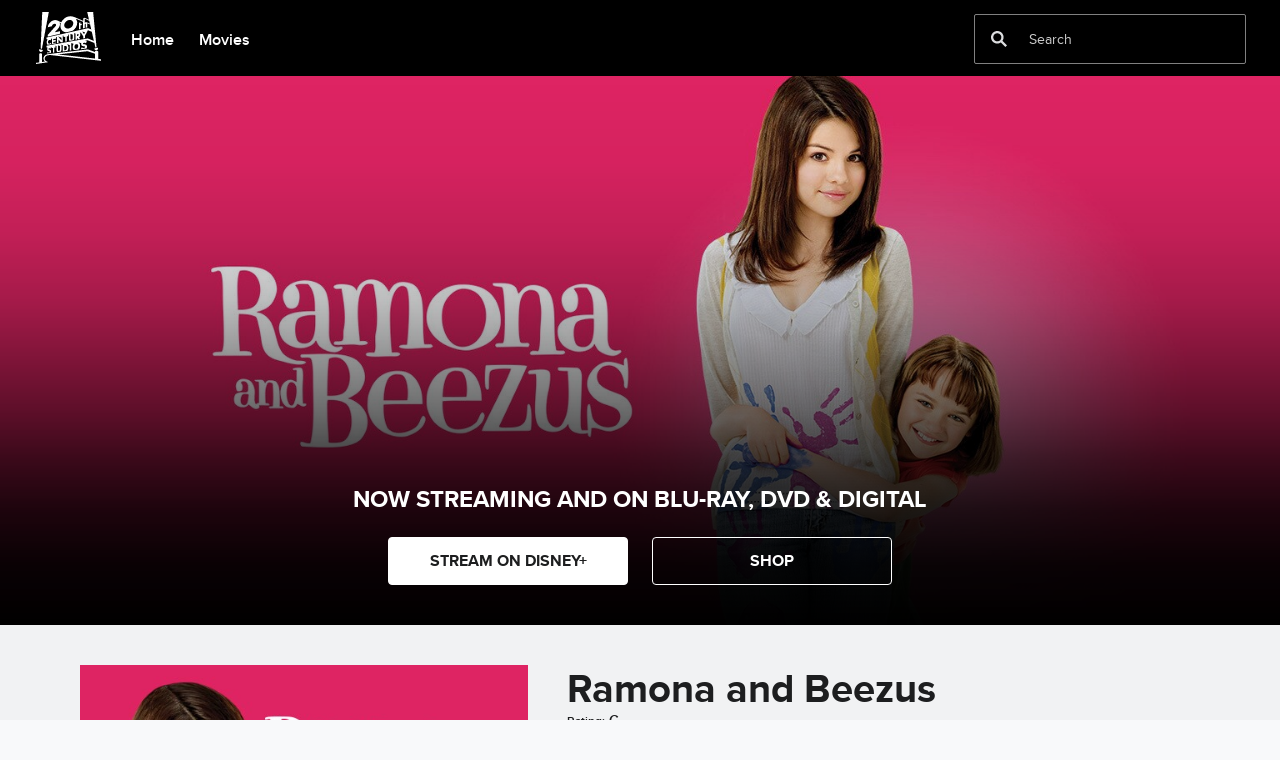

--- FILE ---
content_type: text/html;charset=utf-8
request_url: https://family.20thcenturystudios.com/movies/ramona-and-beezus
body_size: 55996
content:
<!DOCTYPE html>
<!--

    "We keep moving forward, opening up new doors and
      doing new things, because we're curious ...
        and curiosity keeps leading us down new paths."

                              Walt Disney

-->
<html class="no-js" version="HTML+RDFa 1.1" lang="en-US">
<head prefix="og: http://ogp.me/ns#" dir="ltr">
  <meta name="viewport" content="width=device-width,initial-scale=1">
<link rel="shortcut icon" href="https://lumiere-a.akamaihd.net/v1/images/favicon_apple-icon-180x180_7033bccd.png?region=0%2C0%2C180%2C180">
<link rel="apple-touch-icon" href="https://lumiere-a.akamaihd.net/v1/images/favicon_apple-icon-180x180_7033bccd.png?region=0%2C0%2C180%2C180">
<meta name="dprivacy.classification" content="ff">
<meta name="description" content="Ramona (Joey King), a girl with a big imagination and nose for mischief, keeps her family on their toes, including her older sister Beezus (Selena Gomez).">
  <script type="text/javascript">document.cookie = 'country=us';</script>
  <script type="text/javascript">this.__dataLayer={"page":{"page_id":"5a3f777079ee868501e01c3c","page_name":"us","page_title":"Ramona and Beezus | 20th Century Studios Family","page_url":"family.20thcenturystudios.com/movies/ramona-and-beezus","platform":"web","slug":"movies/ramona-and-beezus","story_id":"5a3f777079ee868501e01c3c","vendorFlags":{}},"site":{"baseDomain":"20thcenturystudios.com","business_unit":"","business_unit_code":"","cms_version":"MH","language":["en-US"],"portal":"matterhorn","property_code":"Ramona and Beezus","region":"us","country":"20cs-us","site":"family.20thcenturystudios.com","cds":1,"otguid":"c7ac6de1-63e6-4555-8d1c-59c5c0c9e8b1","nsl":"2"},"privacy":{"cds":1}};</script>
  <script src="https://dcf.espn.com/TWDC-DTCI/prod/Bootstrap.js" type="text/javascript"></script>
  <title>Ramona and Beezus | 20th Century Studios Family</title>
  <script src="https://static-mh.content.disney.io/matterhorn/assets/jquery-dc8b911876ec.js" type="text/javascript"></script>
  <meta name="dprivacy.classification" content="ff">
<link rel="preconnect" href="//static-mh.content.disney.io">
<link rel="preconnect" href="//lumiere-a.akamaihd.net">
<link rel="preconnect" href="//kaltura.akamaized.net">
<link rel="preconnect" href="//cdnapisec.kaltura.com">
<link rel="preconnect" href="//a.dilcdn.com">
<link rel="preload" href="" as="" imagesizes="" imagesrcset="">
<link rel="preload" href="https://static-mh.content.disney.io/matterhorn/assets/matterhorn/sans/matterhorn-regular-eed88f0756d6.woff" as="font" type="font/woff" crossorigin="anonymous">
<link rel="preload" href="https://static-mh.content.disney.io/matterhorn/assets/application-50b5947c6f39.css" as="style" type="text/css" crossorigin="anonymous">
<link rel="stylesheet" href="https://static-mh.content.disney.io/matterhorn/assets/application-50b5947c6f39.css" type="text/css">
<link rel="stylesheet" href="https://static-mh.content.disney.io/matterhorn/assets/modules/background_styles-1903f7131478.css" type="text/css">
<link rel="stylesheet" href="https://static-mh.content.disney.io/matterhorn/assets/modules/local_nav_bar-19acf2fca783.css" type="text/css">
<link rel="stylesheet" href="https://static-mh.content.disney.io/matterhorn/assets/modules/flex_content_hero-fcacbfa8b206.css" type="text/css">
<link rel="stylesheet" href="https://static-mh.content.disney.io/matterhorn/assets/modules/catalog-dbf266a24d72.css" type="text/css">
<link rel="stylesheet" href="https://static-mh.content.disney.io/matterhorn/assets/modules/slider-d5abb621a29a.css" type="text/css">
<link rel="stylesheet" href="https://static-mh.content.disney.io/matterhorn/assets/modules/links_footer-98f6b9dd34c1.css" type="text/css">
<link rel="stylesheet" href="https://static-mh.content.disney.io/matterhorn/assets/themes/20cs/modules/local_nav_bar-6d8bd29420d9.css" id="base-theme-styles" class="20cs"><link rel="stylesheet" href="https://static-mh.content.disney.io/matterhorn/assets/themes/20cs/modules/flex_content_hero-34a7332dfef0.css" id="base-theme-styles" class="20cs"><link rel="stylesheet" href="https://static-mh.content.disney.io/matterhorn/assets/themes/20cs/modules/catalog-c79636cfb073.css" id="base-theme-styles" class="20cs"><link rel="stylesheet" href="https://static-mh.content.disney.io/matterhorn/assets/themes/20cs/modules/slider-26835c19caec.css" id="base-theme-styles" class="20cs"><link rel="stylesheet" href="https://static-mh.content.disney.io/matterhorn/assets/themes/20cs/application-f36bcc64a42d.css" id="base-theme-styles" class="20cs">

<link rel="stylesheet" type="text/css" href="https://static-mh.content.disney.io/matterhorn/assets/goc/responsive-a2b75e306208.css"><link rel="stylesheet" type="text/css" href="https://static-mh.content.disney.io/matterhorn/assets/goc/responsive-desktop-8e94f6419c96.css" media="all and (min-width: 1025px)"><link rel="stylesheet" type="text/css" href="https://static-mh.content.disney.io/matterhorn/assets/goc/responsive-mobile-e833391aea2e.css" media="only all and (max-width: 1024px)"><!--[if lt IE 9]><link rel="stylesheet" type="text/css" href="https://static-mh.content.disney.io/matterhorn/assets/goc/responsive-desktop-8e94f6419c96.css"><![endif]--><style type="text/css">
@media (-webkit-min-device-pixel-ratio: 1.5), (min-resolution: 144dpi) {
}        .goc-icn-login, .goc-icn-login-bar{ background-image:url();  background-size: 32px }
        html.goc-no-data-uri .goc-icn-login, html.goc-no-data-uri .goc-icn-login-bar{ background-image:url() }
        @media (-webkit-min-device-pixel-ratio: 1.5), (min-resolution: 144dpi) {
          .goc-icn-login, .goc-icn-login-bar{ background-image:url(); }
        }
</style><script type="text/javascript">!function(e){"use strict";var t=e.GOC=e.GOC||{};t.queue=t.queue||[],t.opts=t.opts||{}}(this),GOC.load=function(e,t){"use strict";var n=document,o=n.getElementsByTagName("script")[0],s=n.createElement("script");s.type="text/javascript",s.async="async",s.onload=s.onreadystatechange=function(e,n){var o=this,s=o.readyState,r=o.parentNode;!r||!n&&s&&"complete"!==s&&"loaded"!==s||(r.removeChild(this),!n&&t&&t())},s.src=e,o.parentNode.insertBefore(s,o),s=n=o=null},function(e){"use strict";var t=e.encodeURIComponent;e.GOC.load("//a.dilcdn.com/g/domains/"+t(e.location.hostname)+".js")}(this),function(e){"use strict";var t=e.GOC,n=e.encodeURIComponent;t.defopts=function(e){0===Object.keys(t.opts).length&&(t.opts=e)},t.ao=function(e){var o=[],s=t.opts,r=s.footer;if(s.lang&&o.push("lang="+n(s.lang)),s.cds&&o.push("cds"),s.searchtype&&o.push("searchtype="+n(s.searchtype)),s.hide_desktop_menu&&o.push("hide_desktop_menu"),s.hide_search&&o.push("hide_search"),r)for(var a in r)if(r.hasOwnProperty(a))if("object"==typeof r[a])for(var i in r[a])r[a].hasOwnProperty(i)&&o.push("footer["+a+"]["+i+"]="+encodeURIComponent(r[a][i]));else o.push("footer["+encodeURIComponent(a)+"]="+encodeURIComponent(r[a]));return o.length&&(e+=(e.indexOf("?")<0?"?":"&")+o.join("&")),e}}(this),GOC.css=function(e){"use strict";var t=document,n=t.createElement("style"),o=t.getElementsByTagName("head")[0],s=(o||t).getElementsByTagName("script")[0];e&&(n.setAttribute("type","text/css"),s?s.parentNode.insertBefore(n,s):o.appendChild(n),n.styleSheet?n.styleSheet.cssText=e:n.appendChild(t.createTextNode(e)))},function(e,t){"use strict";var n=e.GOC,o=e.screen,s=e.document,r=s.documentElement,a=function(){var e,n,r,a,i,c=o&&o.fontSmoothingEnabled;if(c!==t)return c;try{for(e=s.createElement("canvas"),e.width=e.height=32,n=e.getContext("2d"),n.textBaseline="top",n.font="32px Arial",n.fillStyle=n.strokeStyle="black",n.fillText("O",0,0),r=0;r<32;r++)for(a=0;a<32;a++)if(255!==(i=n.getImageData(r,a,1,1).data[3])&&0!==i)return!0;return!1}catch(e){return t}},i=function(e){var t=s.createElement("div");t.innerHTML="M",t.style.fontFamily=e,r.insertBefore(t,r.firstChild),r.clientWidth,r.removeChild(t)};n.pf=function(e,t){!0===a()&&(n.css(e),i(t))}}(this);GOC.pf("@font-face{font-family:'Matterhorn';src:url(\"https://static-mh.content.disney.io/matterhorn/assets/m4-7e766c2825c7.eot#\") format(\"eot\"),url(\"https://static-mh.content.disney.io/matterhorn/assets/m4-b366701d6945.woff\") format(\"woff\"),url(\"https://static-mh.content.disney.io/matterhorn/assets/m4-ac909dff444f.ttf\") format(\"truetype\"),url(\"https://static-mh.content.disney.io/matterhorn/assets/m4-3d636e3b4270.svg#Matterhorn\") format(\"svg\");font-weight:400;font-style:normal}\n","Matterhorn");GOC.opts.cds=false;GOC.opts.bg="dark";GOC.opts.footer={"comscore":"","translations":{"search_input_placeholder":"Search","no_results":"No Results Found","please_try_another_search":"Please try searching for something else!","found_in":"found in","results":"results","overflow_text":"More","overflow_text_mobile":"More","streaming_now":"Streaming Now","streaming":"Streaming","on_blu_ray_dvd_digital":"On Blu-ray, DVD \u0026 Digital","now_on_digital":"Now On Digital","available_to_pre_order":"Available to Pre-Order","in_theaters_now":"In Theaters Now","in_theaters":"In Theaters","coming_soon":"Coming Soon","on_digital":"On Digital","see_all_results":"See All Results","result":"Result"}};GOC.opts.hide_desktop_menu=false;GOC.opts.hide_search=false;GOC.opts.searchtype="ac";GOC.load("https://static-mh.content.disney.io/matterhorn/assets/goc/responsive-51f7f41ddb85.js");GOC.a="//a.dilcdn.com/g/20cs-us/home/sac/";GOC.cart="//a.dilcdn.com/g/20cs-us/cart/";</script>
<link rel="canonical" href="https://family.20thcenturystudios.com/movies/ramona-and-beezus">
<meta property="og:title" content="Ramona and Beezus">
<meta property="og:description" content="Teen sensation Selena Gomez (“Hannah Montana,” “Wizards of Waverly Place”) teams up with newcomer Joey King in this delightful coming-of-age comedy based on the best-selling books by Beverly Cleary. Ramona (King) is a little girl with a very big imagination and a nose for mischief. Her playful antics keep everyone in her loving family on their toes, including her older sister Beezus (Gomez), who&#39;s just trying to survive her first year of high school.  Through all the ups and downs of childhood, Ramona and Beezus learn that anything’s possible when you believe in yourself and rely on each other.">
<meta property="og:type" content="video.movie">
<meta property="og:site_name" content="20th Century Studios Family">
<meta property="og:url" content="https://family.20thcenturystudios.com/movies/ramona-and-beezus">
<meta property="og:image" content="https://lumiere-a.akamaihd.net/v1/images/ramonaandbeezus_feature-poster_584x800_a2c137d9.jpeg?region=0%2C0%2C584%2C800">
<script type="application/ld+json">{"@context":"http://schema.org","@type":"Movie","name":"Ramona and Beezus","description":"Teen sensation Selena Gomez (“Hannah Montana,” “Wizards of Waverly Place”) teams up with newcomer Joey King in this delightful coming-of-age comedy based on the best-selling books by Beverly Cleary. Ramona (King) is a little girl with a very big imagination and a nose for mischief. Her playful antics keep everyone in her loving family on their toes, including her older sister Beezus (Gomez), who's just trying to survive her first year of high school.  Through all the ups and downs of childhood, Ramona and Beezus learn that anything’s possible when you believe in yourself and rely on each other.","image":"https://lumiere-a.akamaihd.net/v1/images/ramonaandbeezus_feature-poster_584x800_a2c137d9.jpeg?region=0%2C0%2C584%2C800","url":"https://family.20thcenturystudios.com/movies/ramona-and-beezus","genre":["Comedy"],"actor":[{"@type":"Person","name":"Joey King"},{"@type":"Person","name":" Selena Gomez"},{"@type":"Person","name":" John Corbett"},{"@type":"Person","name":" Bridget Moynahan"},{"@type":"Person","name":" Ginnifer Goodwin"},{"@type":"Person","name":" Josh Duhamel"},{"@type":"Person","name":" Sandra Oh"}],"producer":[{"@type":"Person","name":"Denise Di Novi"},{"@type":"Person","name":" Alison Greenspan"}],"director":"Elizabeth Allen","dateCreated":"Jul 23, 2010","author":"","character":"","contentRating":"G","duration":"1H43M"}</script>
<script type="text/javascript">this.Disney={"portal":"family.20thcenturystudios.com","profileBase":null,"locales":["en-US"],"didOptions":{"responderPage":"https://family.20thcenturystudios.com/_did/","enableTop":false,"langPref":"en-US","clientId":"","cssOverride":"","language":"en-US","environment":"prod","redirectUri":"https://family.20thcenturystudios.com/auth/callback"},"cto":{"country":"","contentDescription":"","contentType":"","property":"Ramona and Beezus","propertyId":"5a3f77707259768501e01c3c","buId":"","buCode":"","region":"us","intBreadcrumbs":"","categoryCode":"","account":"matterhorn","brandSegment":"","cmsId":"MH","program":"","sponsor":"","siteCode":"","comscorekw":"","pageName":"ramona-and-beezus","breadcrumbs":"movies:ramona-and-beezus"},"market_code":"20cs-us","browser_warning_versions":[],"dossierBase":null,"rtl":false,"env":"production","config_bundle_schema_data":{"oneid_version":"v4","video_player_version":"5.5.21","footer_age_gate":{"age_gate_about":{"enable_age_gate":"enabled","age_gate_age":13}},"style_theme":"light","classification":{"audience":"family","privacy_law":"ccpa","publisher_v_advertiser":"publisher","ot_guid":"c7ac6de1-63e6-4555-8d1c-59c5c0c9e8b1","gpc":"2"},"global_site_messaging":{"close_button_display":"button"},"global_no_referrer_exceptions":["disneyplus.com"]},"ctoOptions":null};</script>
<script src="https://static-mh.content.disney.io/matterhorn/assets/head-317bbeaeef25.js" type="text/javascript"></script>
<script type="text/javascript"></script>
<script type="text/javascript">Disney.adSystem='noads'</script>
<script type="text/javascript">Disney.consentPolicy={}</script>
<script src="https://a.espncdn.com/players/web-player-bundle/5.5.7/espn-web-player-bundle.min.js" type="text/javascript"></script><style type="text/css">
   
    @font-face{
      font-family: proximanova;
      font-weight: 700;
      font-style: normal;
      font-display: swap;
      src: url('https://static-mh.content.disney.io/matterhorn/assets/drm_fonts/proximanova-bold-3829bd3e83c9.eot?#iefix')  format('embedded-opentype'),
           url('https://static-mh.content.disney.io/matterhorn/assets/drm_fonts/proximanova-bold-53db27f349ca.woff') format('woff'),
           url('https://static-mh.content.disney.io/matterhorn/assets/drm_fonts/proximanova-bold-51f7366e5261.ttf') format('truetype'),
           url('https://static-mh.content.disney.io/matterhorn/assets/drm_fonts/proximanova-bold-c6b02d8b6485.svg#proximanova') format('svg');
    }
   
    @font-face{
      font-family: proximanova;
      font-weight: 400;
      font-style: normal;
      font-display: swap;
      src: url('https://static-mh.content.disney.io/matterhorn/assets/drm_fonts/proximanova-regular-e6d281578c68.eot?#iefix')  format('embedded-opentype'),
           url('https://static-mh.content.disney.io/matterhorn/assets/drm_fonts/proximanova-regular-3ccff4f06a51.woff') format('woff'),
           url('https://static-mh.content.disney.io/matterhorn/assets/drm_fonts/proximanova-regular-134cb98ef43e.ttf') format('truetype'),
           url('https://static-mh.content.disney.io/matterhorn/assets/drm_fonts/proximanova-regular-faa38a2b7cbc.svg#proximanova') format('svg');
    }
   
    @font-face{
      font-family: proximanova;
      font-weight: 500;
      font-style: normal;
      font-display: swap;
      src: url('https://static-mh.content.disney.io/matterhorn/assets/drm_fonts/proximanova-medium-21de9d94eccd.eot?#iefix')  format('embedded-opentype'),
           url('https://static-mh.content.disney.io/matterhorn/assets/drm_fonts/proximanova-medium-28bad025fa49.woff') format('woff'),
           url('https://static-mh.content.disney.io/matterhorn/assets/drm_fonts/proximanova-medium-42ff87412d3a.ttf') format('truetype'),
           url('https://static-mh.content.disney.io/matterhorn/assets/drm_fonts/proximanova-medium-7981d59f8544.svg#proximanova') format('svg');
    }
   
    @font-face{
      font-family: proximanova;
      font-weight: 600;
      font-style: normal;
      font-display: swap;
      src: url('https://static-mh.content.disney.io/matterhorn/assets/drm_fonts/proximanova-semibold-8064b971db62.eot?#iefix')  format('embedded-opentype'),
           url('https://static-mh.content.disney.io/matterhorn/assets/drm_fonts/proximanova-semibold-bfbbf9281ed8.woff') format('woff'),
           url('https://static-mh.content.disney.io/matterhorn/assets/drm_fonts/proximanova-semibold-0d707dc8e522.ttf') format('truetype'),
           url('https://static-mh.content.disney.io/matterhorn/assets/drm_fonts/proximanova-semibold-f16550cebada.svg#proximanova') format('svg');
    }
   
    @font-face{
      font-family: proximanova;
      font-weight: 900;
      font-style: normal;
      font-display: swap;
      src: url('https://static-mh.content.disney.io/matterhorn/assets/drm_fonts/proximanova-black-e33e032eb47a.eot?#iefix')  format('embedded-opentype'),
           url('https://static-mh.content.disney.io/matterhorn/assets/drm_fonts/proximanova-black-4e93f7ae3ce4.woff') format('woff'),
           url('https://static-mh.content.disney.io/matterhorn/assets/drm_fonts/proximanova-black-9f616bc7c9fb.ttf') format('truetype'),
           url('https://static-mh.content.disney.io/matterhorn/assets/drm_fonts/proximanova-black-1957f032f750.svg#proximanova') format('svg');
    }

  :root{
        --header-font-family: proximanova, Matterhorn, Helvetica, sans-serif;
        --header-font-weight: 700;
        --header-font-style: normal;
        --body-font-family: proximanova, Matterhorn, Helvetica, sans-serif;
        --body-font-weight: 400;
        --body-font-style: normal;
        --utility-font-family: proximanova, Matterhorn, Helvetica, sans-serif;
        --utility-font-weight: 400;
        --utility-font-style: normal;
        --globalchrome-font-family: proximanova, Matterhorn, Helvetica, sans-serif;
        --globalchrome-font-weight: 700;
        --globalchrome-font-style: normal;
        --globalfooter-font-family: proximanova, Matterhorn, Helvetica, sans-serif;
        --globalfooter-font-weight: 400;
        --globalfooter-font-style: normal;
  }

  @media all and (-ms-high-contrast: none), (-ms-high-contrast: active) {
      .module h1,
      .module h1 a,
      .module h2,
      .module h2 a,
      .module h3,
      .module h3 a,
      #nav-local *,
      #bottomnav h3,
      #bottomnav h3 a,
      #goc-menu dt a{
        font-family: proximanova, Matterhorn, Helvetica, sans-serif !important;
        font-weight: 700;
        font-style: normal;
      }
      .module,
      .module input,
      .module textarea,
      .module select,
      .module button,
      .module.rich_article .summary *,
      #modal-window,
      #nav-local .gpt::after,
      #bottomnav,
      #goc-menu dd a,
      #goc-menu .menu-subsection a{
        font-family: proximanova, Matterhorn, Helvetica, sans-serif !important;
        font-weight: 400;
        font-style: normal;
      }
      #utility input,
      #utility .social-links,
      #goc-body .regional-cookie-warning,
      .module.rich_article .article-meta *,
      .module.rich_article .category-labels,
      .module.global_branded_nav button,
      .module.global_branded_nav input,
      .module.local_nav_links ul li a,
      .module.local_nav_links ul li span,
      .module.breadcrumb_links span,
      .module.breadcrumb_links a,
      .module.headlines .category-labels,
      .module.headlines .publish-date,
      .module.see_more_link a,
      .module.card_grid .category-labels{
        font-family: proximanova, Matterhorn, Helvetica, sans-serif !important;
        font-weight: 400;
        font-style: normal;
      }
      #goc-menu #goc-button,
      #goc-body #goc-bar a,
      #goc-body #goc-bar input{
        font-family: proximanova, Matterhorn, Helvetica, sans-serif !important;
        font-weight: 700;
        font-style: normal;
      }
      #goc-ft a,
      #goc-ft #goc-ft-copyright,
      #goc-ft #goc-ft-about{
        font-family: proximanova, Matterhorn, Helvetica, sans-serif !important;
        font-weight: 400;
        font-style: normal;
    }
  }

</style>

</head>
<body dir="ltr" data-ad_system="noads" data-cto-region="us" >
  <div id="style-pack-theming"><style type="text/css">

   /* base-level page background styles */
    .body-bg{ opacity: 1; }
      .body-bg .main, .body-bg .safety-color{ background-color: #f1f2f3; }



     
      @media screen and (min-width: 1025px){
        footer #bottomnav a, footer #bottomnav p, footer #help p, footer #utility p{ color: #fff; }
        footer #bottomnav .col, footer #utility .divider { border-color: rgba(255, 255, 255, 0.07); }
      }

   /* primary module-level color theme */
      .module.primary-theme:not(.skip-styles) h1:not(.skip-text-styles), .module.primary-theme:not(.skip-styles) h1:not(.skip-text-styles) a, .module.primary-theme:not(.skip-styles) h2:not(.skip-text-styles), .module.primary-theme:not(.skip-styles) h2:not(.skip-text-styles) a, .module.primary-theme.list_module_featured:not(.skip-styles) h3:not(.skip-text-styles), .module.primary-theme.list_module_featured:not(.skip-styles) h3:not(.skip-text-styles) a, .module.primary-theme:not(.skip-styles) .accent-color{ color: #1d1e1f; }
      .module.primary-theme:not(.skip-styles) .publish-date:not(.skip-text-styles), .module.primary-theme:not(.skip-styles) .publish-date-standalone:not(.skip-text-styles), .module.primary-theme:not(.skip-styles) .category-labels:not(.skip-text-styles) .primary, .module.primary-theme:not(.skip-styles) .category-labels:not(.skip-text-styles) .secondary, .module.primary-theme:not(.skip-styles) p:not(.skip-text-styles), .module:not(.skip-text-styles) ul:not(.skip-text-styles), .module.primary-theme:not(.skip-styles) li:not(.skip-text-styles), .module:not(.skip-text-styles) ol:not(.skip-text-styles), .module.primary-theme:not(.skip-styles) .base-color, .module.primary-theme:not(.skip-styles) .entity-container:not(.title-overlay) .entity-details .title, html.no-touch .module.primary-theme:not(.skip-styles) .entity-container.links-out:not(.skip-hover):not(.title-overlay) .entity-details a:hover .title, .module.primary-theme:not(.skip-styles) .entity-container:not(.title-overlay) .entity-details .ptitle{ color: #1d1e1f; }
      .module.primary-theme:not(.skip-styles) a:not(.skip-text-styles), .module.primary-theme:not(.skip-styles) a.entity-link:hover h3:not(.skip-text-styles), .module.primary-theme:not(.skip-styles) .button.transparent:not(.skip-text-styles){ color: #1d1e1f; }
    /* primary buttons aka first buttons */
    .module.primary-theme:not(.skip-styles) button.large, .module.primary-theme:not(.skip-styles) .button.large, .module.primary-theme:not(.skip-styles) .content-overlay .cta-links-container .cta-item .button.large{
        background-color: #ffffff; border: 1px solid #ffffff;
        
      
      color: #1d1e1f;
    }
     /* icons have same color as text color */
      .module.primary-theme:not(.skip-styles) button.large span.icon, .module.primary-theme:not(.skip-styles) .button.large span.icon, .module.primary-theme:not(.skip-styles) .content-overlay .cta-links-container .cta-item .button.large span.icon{ background-color: #1d1e1f; }
    /* primary buttons hover state */
    .module.primary-theme:not(.skip-styles) button.large:hover, .module.primary-theme:not(.skip-styles) .button.large:hover, .module.primary-theme:not(.skip-styles) .content-overlay .cta-links-container .cta-item .button.large:hover{
      
      
      
    }
         /* secondary buttons aka second buttons */
    .module.primary-theme:not(.skip-styles) button.large.secondary, .module.primary-theme:not(.skip-styles) .button.large.secondary, .module.primary-theme:not(.skip-styles) .content-overlay .cta-links-container .cta-item .button.large.secondary{
        
        background-color: transparent; border: 1px solid #ffffff;
      
      color: #ffffff;
    }
     /* icons have same color as text color */
      .module.primary-theme:not(.skip-styles) button.large.secondary span.icon, .module.primary-theme:not(.skip-styles) .button.large.secondary span.icon, .module.primary-theme:not(.skip-styles) .content-overlay .cta-links-container .cta-item .button.large.secondary span.icon{ background-color: #ffffff; }
    /* secondary buttons hover state */
    .module.primary-theme:not(.skip-styles) button.large.secondary:hover, .module.primary-theme:not(.skip-styles) .button.large.secondary:hover, .module.primary-theme:not(.skip-styles) .content-overlay .cta-links-container .cta-item .button.large.secondary:hover{
      
      
      
    }
          .module.primary-theme:not(.skip-styles){ background-color: #f1f2f3; background-image: none; }
   /* secondary module-level color theme */
      .module.secondary-theme:not(.skip-styles) h1:not(.skip-text-styles), .module.secondary-theme:not(.skip-styles) h1:not(.skip-text-styles) a, .module.secondary-theme:not(.skip-styles) h2:not(.skip-text-styles), .module.secondary-theme:not(.skip-styles) h2 span:not(.skip-text-styles), .module.secondary-theme:not(.skip-styles) h2:not(.skip-text-styles) a, .module.secondary-theme.list_module_featured:not(.skip-styles) h3:not(.skip-text-styles), .module.secondary-theme.list_module_featured:not(.skip-styles) h3:not(.skip-text-styles) a, .module.secondary-theme:not(.skip-styles) .accent-color{ color: #ffffff; }
      .module.secondary-theme:not(.skip-styles) .publish-date:not(.skip-text-styles), .module.secondary-theme:not(.skip-styles) .publish-date-standalone:not(.skip-text-styles), .module.secondary-theme:not(.skip-styles) .category-labels:not(.skip-text-styles) .secondary, .module.secondary-theme:not(.skip-styles) .category-labels:not(.skip-text-styles) .primary, .module.secondary-theme:not(.skip-styles) p:not(.skip-text-styles), .module.secondary-theme:not(.skip-styles) ul:not(.skip-text-styles), .module.secondary-theme:not(.skip-styles) li:not(.skip-text-styles), .module.secondary-theme:not(.skip-styles) ol:not(.skip-text-styles), .module.secondary-theme:not(.skip-styles) .base-color, .module.secondary-theme:not(.skip-styles) .entity-details h3:not(.skip-text-styles), .module.secondary-theme:not(.skip-styles) .entity-container:not(.title-overlay) .entity-details .title, html.no-touch .module.secondary-theme:not(.skip-styles) .entity-container.links-out:not(.skip-hover):not(.title-overlay) .entity-details a:hover .title, .module.secondary-theme:not(.skip-styles) .entity-container:not(.title-overlay) .entity-details .ptitle{ color: #ffffff; }
      .module.secondary-theme:not(.skip-styles) a:not(.skip-text-styles), .module.secondary-theme:not(.skip-styles) a.entity-link:hover h3:not(.skip-text-styles), .module.secondary-theme:not(.skip-styles) .button.transparent:not(.skip-text-styles){ color: #ffffff; }
    /* primary buttons aka first buttons */
    .module.secondary-theme:not(.skip-styles) button.large, .module.secondary-theme:not(.skip-styles) .button.large, .module.secondary-theme:not(.skip-styles) .content-overlay .cta-links-container .cta-item .button.large{
        background-color: #907137; border: 1px solid #907137;
        
      
      
    }
        /* primary buttons hover state */
    .module.secondary-theme:not(.skip-styles) button.large:hover, .module.secondary-theme:not(.skip-styles) .button.large:hover, .module.secondary-theme:not(.skip-styles) .content-overlay .cta-links-container .cta-item .button.large:hover{
      
      
      
    }
        /* secondary buttons aka second buttons */
    .module.secondary-theme:not(.skip-styles) button.large.secondary, .module.secondary-theme:not(.skip-styles) .button.large.secondary, .module.secondary-theme:not(.skip-styles) .content-overlay .cta-links-container .cta-item .button.large.secondary{
        background-color: #1d1e1f; border: 1px solid #1d1e1f;
        
      
      color: #1d1e1f;
    }
     /* icons have same color as text color */
      .module.secondary-theme:not(.skip-styles) button.large.secondary span.icon, .module.secondary-theme:not(.skip-styles) .button.large.secondary span.icon, .module.secondary-theme:not(.skip-styles) .content-overlay .cta-links-container .cta-item .button.large.secondary span.icon{ background-color: #1d1e1f; }
    /* secondary buttons hover state */
    .module.secondary-theme:not(.skip-styles) button.large.secondary:hover, .module.secondary-theme:not(.skip-styles) .button.large.secondary:hover, .module.secondary-theme:not(.skip-styles) .content-overlay .cta-links-container .cta-item .button.large.secondary:hover{
      
      
      
      
    }
          .module.secondary-theme:not(.skip-styles){ background-color: #1d1e1f; background-image: none; }

  
   /* page-level entity styles */
    /* lazy image placeholder icon or color overrides */
    .aspect.placeholder{
      background-image: url(https://lumiere-a.akamaihd.net/v1/images/film_loader_sq_48aad65d.gif);
      
      
      
    }

  </style>
</div>
  <div id="takeover-styles-default"><style type="text/css">
  /* style-pack-configured takeover styles */



  @media screen and (min-width: 1025px){
        .takeover-area .overlay.default .main-color{ background-color: #f1f2f3; }

        .takeover-area .overlay.default .safety-color .color-block{ background-color: #f1f2f3;}





      #nav-logo, #nav-local li a, aside.gpt.pushdown, #chrome-controls{ color: #fff; }
      #chrome-controls .chrome-controls-icon{ border-color: transparent #fff #fff transparent; }
      #nav-local li a.active{ color: #b2dfff; }
  }



   
    @media screen and (min-width: 1025px){
      #nav-logo{ background-image: url(https://static-mh.content.disney.io/matterhorn/assets/logos/nav_logo-89193ebe6563.png);}
    }
    @media screen and (-webkit-min-device-pixel-ratio: 1.5) and (min-width: 1025px), screen and (min-resolution: 144dpi) and (min-width: 1025px){
      #nav-logo{ background-image: url(https://static-mh.content.disney.io/matterhorn/assets/logos/nav_logo@2x-25d10ad375dd.png);}
    }
</style>
</div>
  <div id="takeover-styles-module-override"></div>
  
  
  
  <div id="page-body">

    <script src="https://static-mh.content.disney.io/matterhorn/assets/application-4f0d74de975f.js" type="text/javascript"></script>
    <div id="base-bg"
          class="
                 
                 ">
   </div>
    <div id="secondary-bg"
          class="
                 
                 ">
   </div>
    <div id="burger-container" class="exclude-goc">
      <div class="background-styles  exclude-global-footer">
          <div class="site-default-gradient">
            <div class="safety-color"></div>
          </div>
      
          <div class="body-bg">
            <div class="safety-color"></div>
            <div class="main"></div>
            <div class="color-fade"></div>
          </div>
      
          <div id="takeover-colors" class="takeover-area">
            <div class="overlay default">
              <div class="safety-color">
                <div class="color-block"></div>
              </div>
              <div class="main-color"></div>
              <div class="repeating repeating-color"></div>
              <div class="fade-out"></div>
            </div>
            <div class="overlay module-override">
              <div class="safety-color">
                <div class="color-block"></div>
              </div>
              <div class="main-color"></div>
              <div class="repeating repeating-color"></div>
              <div class="fade-out"></div>
            </div>
          </div>
      </div>
      <div id="nav-body">
        <div id="main"><article id="burger" class="frozen">
<style type="text/css">

  <!-- /* background_styles module 0-1 */ -->

  
  

  
  
  
  
</style>
        <section class="module background_styles transparent primary-theme light  bun" id="ref-0-1">
          
          <div class="background-styles  exclude-global-footer">
    <div id="takeover-images" class="takeover-area">
      <div class="overlay default">
        <div class="repeating repeating-image"></div>
        <div class="main-image"></div>
      </div>
      <div class="overlay module-override">
        <div class="repeating repeating-image"></div>
        <div class="main-image"></div>
      </div>
    </div>
</div>

        </section><style type="text/css">

  <!-- /* local_nav_bar module 1-0 */ -->

  
  

  
  
  
  
</style>
        <section class="module local_nav_bar  secondary-theme dark  " id="ref-1-0">
          
  <style type="text/css">
        .module.local_nav_bar#ref-1-0 .local-nav-bar .local-nav-items .local-nav-item .local-nav-top-item { color: #fff; fill: #fff; }
        .module.local_nav_bar#ref-1-0 .local-nav-bar .local-nav-items .local-nav-more .local-nav-more-link.local-nav-has-sublinks { color: #fff; fill: #fff; }
        .module.local_nav_bar#ref-1-0 .local-nav-bar .local-nav-items .local-nav-item .local-nav-top-item.local-nav-has-sublinks svg.local-nav-sublinks-arrow { stroke: #fff; }
        .module.local_nav_bar#ref-1-0 .local-nav-bar .local-nav-items .local-nav-more .local-nav-more-link.local-nav-has-sublinks svg.local-nav-sublinks-arrow { stroke: #fff; }
      .module.local_nav_bar#ref-1-0 .local-nav-bar .local-nav-items .local-nav-item .local-nav-top-item.local-nav-active:after, .module.local_nav_bar#ref-1-0 .local-nav-bar .local-nav-items .local-nav-item .local-nav-top-item.local-nav-active span:after { background-color: #907137; }
        .module.local_nav_bar#ref-1-0 .local-nav-bar .local-nav-items .local-nav-item.item-open .local-nav-top-item span { color: #907137; fill: #907137; }
        .module.local_nav_bar#ref-1-0 .local-nav-bar.has-overflow.local-nav-more-open .local-nav-items .local-nav-more .local-nav-more-link.local-nav-has-sublinks span { color: #907137; fill: #907137; }
        .module.local_nav_bar#ref-1-0 .local-nav-bar { background-color: #000; }
        .module.local_nav_bar#ref-1-0 .local-nav-bar:before { background-color: #000; }
        @media only screen and (min-width: 1601px){
          .module.local_nav_bar#ref-1-0{ background-color: #000; }
          .module.local_nav_bar#ref-1-0 .local-nav-bar.local-nav-fixed{ border-color: #000; }
        }
        .module.local_nav_bar#ref-1-0 .local-nav-bar .local-nav-overflow-items .local-nav-item .local-nav-top-item { color: #fff; fill: #fff; }
        .module.local_nav_bar#ref-1-0 .local-nav-bar .local-nav-overflow-items .local-nav-item .local-nav-top-item.local-nav-has-sublinks svg.local-nav-sublinks-arrow { stroke: #fff; }
        .module.local_nav_bar#ref-1-0 .local-nav-bar.has-overflow.has-overflowing-overflow .local-nav-overflow-items .local-nav-overflow-btn svg { fill: #fff; }
      .module.local_nav_bar#ref-1-0 .local-nav-bar .local-nav-overflow-items .local-nav-item .local-nav-top-item.local-nav-active:after, .module.local_nav_bar#ref-1-0 .local-nav-bar .local-nav-overflow-items .local-nav-item .local-nav-top-item.local-nav-active span:after { background-color: #907137; }
        .module.local_nav_bar#ref-1-0 .local-nav-bar .local-nav-overflow-items .local-nav-item { background-color: #000; }
        .module.local_nav_bar#ref-1-0 .local-nav-bar.has-overflow.local-nav-more-open .local-nav-items .local-nav-more .local-nav-more-link.local-nav-has-sublinks svg.local-nav-sublinks-arrow { fill: #000; }
        .module.local_nav_bar#ref-1-0 .local-nav-bar.has-overflow.has-overflowing-overflow .local-nav-overflow-items .local-nav-overflow-btn svg { background-color: #000; }
          .module.local_nav_bar#ref-1-0 .local-nav-bar .local-nav-overflow-items .local-nav-item { border-image: linear-gradient(to bottom, #000 50%, #000 100%) 1 100%; }
  </style>
  
<div id="local-nav-bar" class="local-nav-bar fixed_all basic-nav display-search no-local-nav-items">
  <button id="goc-skip-nav">Skip Navigation</button>
      <ul class="local-nav-items   oneid-container-right" role="menubar">
          <li class="local-nav-item" role="none">
              <a class="local-nav-top-item aw-independent" href="https://family.20thcenturystudios.com" data-nav-loc="true" role="menuitem"
                 
                  data-title="20CS Family Portal Main Nav"
>
                
                <span>Home</span>
              </a>
          </li>
          <li class="local-nav-item" role="none">
              <a class="local-nav-top-item aw-independent" href="https://family.20thcenturystudios.com/movies" data-nav-loc="true" role="menuitem"
                 
                  data-title="20CS Family Portal Main Nav"
>
                
                <span>Movies</span>
              </a>
          </li>
        <li class="local-nav-more" role="none">
          <a class="local-nav-more-link local-nav-has-sublinks aw-independent" href="/" role="menuitem" aria-haspopup="true" aria-expanded="false">
            
            <span class="local-nav-overflow local-nav-more-desktop">More</span>
            <span class="local-nav-more-mobile">Explore</span>
            <span class="secondary-nav-overflow">More</span>
            <svg class="local-nav-sublinks-arrow" viewBox="0 0 9 6" version="1.1" xmlns="http://www.w3.org/2000/svg" xmlns:xlink="http://www.w3.org/1999/xlink"><polyline points="1 1 4.5 4.5 8 1"></polyline></svg>
          </a>
        </li>
      </ul>
      <div class="search-oneid-container right ">
        <form action="" class="goc-search local-nav-search" method="GET" id="goc-search-container">
          <div class="input-group search-field nocollapse">
            <button class="search-button ada-el-focus aw-independent" aria-label="" tabindex="0" aria-label="Submit Search">
                <svg viewBox="0 0 16 16" version="1.1" xmlns="http://www.w3.org/2000/svg" xmlns:xlink="http://www.w3.org/1999/xlink">
                  <path d="M6.30756815,2.22628313 C4.05613736,2.22628313 2.22620053,4.05628786 2.22620053,6.30780219 C2.22620053,8.55931653 4.05613736,10.3893213 6.30756815,10.3893213 C8.55899895,10.3893213 10.3889358,8.55931653 10.3889358,6.30780219 C10.3889358,4.05628786 8.55899895,2.22628313 6.30756815,2.22628313 M11.4840029,9.90911111 L16,14.4252757 L14.4253342,16 L9.90944278,11.4839411 C8.88766285,12.1970496 7.6457058,12.6156044 6.30756815,12.6156044 C2.83024293,12.6156044 0,9.78674063 0,6.30780219 C0,2.83034795 2.83024293,0 6.30756815,0 C9.78637751,0 12.6151363,2.83034795 12.6151363,6.30780219 C12.6151363,7.64568421 12.196788,8.88742595 11.4840029,9.90911111 Z"></path>
                </svg>
           </button>
           <input name="q" type="text" placeholder="Search" autocomplete="off" autocorrect="off" aria-label="Search">
           <button id="search-clear" class="aw-independent" title="Clear"><svg enable-background="new -1.301 -0.015 17.553 14.978" height="14.978" viewBox="-1.301 -.015 17.553 14.978" width="17.553" xmlns="http://www.w3.org/2000/svg"><g fill="none" stroke="#fff" stroke-width="2"><path d="m1 1 13 13"/><path d="m14 1-13 13"/></g></svg></button>
         </div>
         <button id="search-cancel" role="button" class="ada-el-focus aw-independent">Cancel</button>
        </form>
      </div>
  
</div>
  <div class="autocomplete-results">
    
  </div>

        </section><style type="text/css">

  <!-- /* flex_content_hero_featured_single module 1-1 */ -->

  
  

  
  
  
  
</style>
        <section class="module flex_content_hero full-height full-width skip-styles flex-content-hero-view no-top-padding no-bottom-padding no-left-padding no-right-padding preserve-padding span-full-screen content-span-full-screen primary-theme light  " id="ref-1-1">
          
          <div class="bound ">
  <div class="carousel"
       style="">
    <ul class="slides">
      
        <li
          class="slide"
          data-title="Ramona and Beezus Hero"
          data-link_cta_index="Ramona and Beezus Hero"
          data-cto-title="Ramona and Beezus Hero"
>
              <div class="image-wrapper background-image">
                <div class="aspect" style="padding-bottom: 42.88%;">
                      <a href="" title="Ramona and Beezus Hero"  class="ada-el-focus" data-age="13">
                  <noscript><img src="https://lumiere-a.akamaihd.net/v1/images/ramonaandbeezus_coverart_1600x686_3ba279e2.jpeg?region=0,0,1600,686" width="1600" height="686" alt="Ramona and Beezus Hero"></noscript>
                  </a>
                </div>


              </div>



        </li>
      

    </ul>
  </div>
</div>

        </section><style type="text/css">

  <!-- /* catalog module 1-2 */ -->

   
    #ref-1-2{
    }





    

  
    
   
    @media screen and (min-width: 680px){
        #ref-1-2{ background-repeat: no-repeat; }
        #ref-1-2{ background-size: 9; }
    }

  
  
  
</style>
        <section class="module catalog  text-dark header-left no-border span-full-screen content-span-full-screen primary-theme light  bun" id="ref-1-2">
          
<div class="bound Movie">
  

  <div class="container" data-title="Ramona and Beezus">

    <div class="poster-container">
      <div class="poster-inner poster-box">
        <div class="poster ">
          
            
            <noscript><img tabindex="0" src="" alt="Ramona and Beezus movie poster" width="100%"></noscript>
          
        </div>
      </div>
    </div>

    <div class="title text-dark">
      
      <h1 class="catalog-title">Ramona and Beezus</h1>
      <div class="flex-meta">
            <div class="meta-config-compact">
        <div class="meta-compact">
                <div class="meta-title flex-meta-item flex-meta-rating">
                  <label class="meta-label">Rating: </label>
                  <p class="meta-value">G</p>
                </div>
                <div class="meta-title flex-meta-item flex-meta-runtime">
                  <label class="meta-label">Runtime: </label>
                  <p class="meta-value">1h 43min</p>
                </div>
                <div class="meta-title flex-meta-item">
                  <label class="meta-label">Release Date: </label>
                  <p class="meta-value">July 23, 2010</p>
                </div>
                <div class="meta-title flex-meta-item">
                  <label class="meta-label">Genre: </label>
                  <p class="meta-value">Comedy</p>
                </div>
        </div>
            </div>
      </div>

        <p class="desc"> 
         Selena Gomez (“Wizards of Waverly Place”) teams up with then newcomer Joey King (&quot;The Act&quot;) in this delightful, coming-of-age comedy based on the best-selling books by Beverly Cleary. Ramona (King) is a little girl with a very big imagination and a nose for mischief. Her playful antics keep everyone in her loving family on their toes, including her older sister Beezus (Gomez), who&#39;s just trying to survive her first year of high school. Through all the ups and downs of childhood, Ramona and Beezus learn that anything is possible when you believe in yourself and rely on each other.
          
        </p>
 

 

              <div class="meta-config-compact">
      <p class="meta">
              <span class="meta-title">Rated:</span> G<br>
              <span class="meta-title">Runtime:</span> 1h 43min<br>
          <span class="meta-title">Release Date:</span> July 23, 2010<br>
      </p>
        </div>

        <div class="social-links">
          <ul>
          </ul>
        </div>


      <div class="movie-actions">
        

          <div class="retail-link"></div>
      </div>

        <ul class="credits">
              <li>
                <h2 class="credits-title">
                  Directed By
                </h2>
                <div class="credits-value">
                      Elizabeth Allen
                </div>
              </li>
              <li>
                <h2 class="credits-title">
                  Written By
                </h2>
                <div class="credits-value">
                      Laurie Craig, Nick Pustay
                </div>
              </li>
              <li>
                <h2 class="credits-title">
                  Produced By
                </h2>
                <div class="credits-value">
                      Denise Di Novi, Alison Greenspan
                </div>
              </li>
              <li>
                <h2 class="credits-title">
                  Cast
                </h2>
                <div class="credits-value">
                      Joey King, Selena Gomez, John Corbett, Bridget Moynahan, Ginnifer Goodwin, Josh Duhamel, Sandra Oh
                </div>
              </li>
        </ul>


      <div class="production_info ">
            <ul class="static_logo_images">
              <li>
                <img tabindex=0 src="https://lumiere-a.akamaihd.net/v1/images/l_g_h44px_543a00e8.png?region=0%2C0%2C54%2C44" class="static_logo_image" alt="rated G"/>
              </li>
            </ul>
      </div>


        <div class="text-links">
          <ul>
              <li>
                <a class="link" data-age="13" href="https://www.motionpictures.org/" target="_blank"  rel="noopener noreferrer" 
>
                  motionpictures.org
                </a>
              </li>
              <li>
                <a class="link" data-age="13" href="http://www.filmratings.com/" target="_blank"  rel="noopener noreferrer" 
>
                  filmratings.com
                </a>
              </li>
          </ul>
        </div>

      
      
    </div>
  </div>


</div>

        </section><style type="text/css">

  <!-- /* incredibles_slider module 1-3 */ -->

  
  
    
   
    @media screen and (min-width: 680px){
        #ref-1-3{ background-repeat: no-repeat; }
        #ref-1-3{ background-size: 9; }
    }

  
  
  
</style>
        <section class="module slider slider-view pagination-styles header-left no-border span-full-screen content-span-full-screen primary-theme light  " id="ref-1-3">
          
<div class="bound movie  no-peek">

  

  

<div class="module_header_container">

    <div class="module_header no-desc">
      <div class="title" style="text-align: left;">
        <h2>
            <span>RECOMMENDED MOVIES</span>
          
        </h2>

      </div>
      
      </div>

</div>




  <div class="slides peek-20">
    <ol class="slider-list peek-20" data-title="RECOMMENDED MOVIES">
        <li class="slider-page">
          <ul class="col-container cols-4 rows-5">
            <ul class="col-container cols-4 rows-5">
                <li class="col item">
                  <div class="entity-container
            entity-type-movie
            
              ratio-poster
              links-out
              corners-default
              
              
              
              show-details
              
              
              
              
              
              
            
            
            
            ">

  <div class="entity-mask">


      <a 
             href="
               https://family.20thcenturystudios.com/movies/alita-battle-angel"
         data-core-id="5a3f7a1a2186b68501e01c3c"
         
         class="entity-link outer-link"
         aria-label="Alita: Battle Angel movie poster "
         
         
         
         
data-title="Alita: Battle Angel"
      >

    <div class="movie-box entity-box
                   thumb-border
                  
                
                "
                
    >



        <div class="aspect
                    
                    
                    
">
                    




          
              <noscript>
                <img src="https://lumiere-a.akamaihd.net/v1/images/p_alita_battle_angel_20cs_da903cc8.jpeg"
                     class="thumb"
                     alt="Alita: Battle Angel movie poster"
                      
                      
                      
                      
                      
                      data-legacy="true"
>
              </noscript>

          









          
        </div>


    </div>

    </a>

    <div class="entity-details
                
                
                  text-left
                  
                ">

      <div class="decal-contain"><div class="decal"></div></div>




            <a
                  href="https://family.20thcenturystudios.com/movies/alita-battle-angel"
              class="entity-link title-link show-details"
data-title="Alita: Battle Angel"
              
            >
          <h3 class="title no_focus">
            <span>
                Alita: Battle Angel
                
              
            </span>
          </h3>

          </a>















    <div class="notch-contain"></div>
    </div>



  </div>


</div>


                  
                </li>
                <li class="col item">
                  <div class="entity-container
            entity-type-movie
            
              ratio-poster
              links-out
              corners-default
              
              
              
              show-details
              
              
              
              
              
              
            
            
            
            ">

  <div class="entity-mask">


      <a 
             href="
               https://family.20thcenturystudios.com/movies/the-kid-who-would-be-king"
         data-core-id="5a3f79efbca9968501e01c3c"
         
         class="entity-link outer-link"
         aria-label="The Kid Who Would Be King movie poster "
         
         
         
         
data-title="The Kid Who Would Be King"
      >

    <div class="movie-box entity-box
                   thumb-border
                  
                
                "
                
    >



        <div class="aspect
                    
                    
                    
">
                    




          
              <noscript>
                <img src="https://lumiere-a.akamaihd.net/v1/images/kidwhowbk_feature-poster_584x800_acbf6c81.jpeg"
                     class="thumb"
                     alt="The Kid Who Would Be King movie poster"
                      
                      
                      
                      
                      
                      data-legacy="true"
>
              </noscript>

          









          
        </div>


    </div>

    </a>

    <div class="entity-details
                
                
                  text-left
                  
                ">

      <div class="decal-contain"><div class="decal"></div></div>




            <a
                  href="https://family.20thcenturystudios.com/movies/the-kid-who-would-be-king"
              class="entity-link title-link show-details"
data-title="The Kid Who Would Be King"
              
            >
          <h3 class="title no_focus">
            <span>
                The Kid Who Would Be King
                
              
            </span>
          </h3>

          </a>















    <div class="notch-contain"></div>
    </div>



  </div>


</div>


                  
                </li>
                <li class="col item">
                  <div class="entity-container
            entity-type-movie
            
              ratio-poster
              links-out
              corners-default
              
              
              
              show-details
              
              
              
              
              
              
            
            
            
            ">

  <div class="entity-mask">


      <a 
             href="
               https://family.20thcenturystudios.com/movies/goodbye-christopher-robin"
         data-core-id="5a3f79c816d0068501e01c3c"
         
         class="entity-link outer-link"
         aria-label="Goodbye Christopher Robin movie poster "
         
         
         
         
data-title="Goodbye Christopher Robin"
      >

    <div class="movie-box entity-box
                   thumb-border
                  
                
                "
                
    >



        <div class="aspect
                    
                    
                    
">
                    




          
              <noscript>
                <img src="https://lumiere-a.akamaihd.net/v1/images/image_930971d5.jpeg"
                     class="thumb"
                     alt="Goodbye Christopher Robin movie poster"
                      
                      
                      
                      
                      
                      data-legacy="true"
>
              </noscript>

          









          
        </div>


    </div>

    </a>

    <div class="entity-details
                
                
                  text-left
                  
                ">

      <div class="decal-contain"><div class="decal"></div></div>




            <a
                  href="https://family.20thcenturystudios.com/movies/goodbye-christopher-robin"
              class="entity-link title-link show-details"
data-title="Goodbye Christopher Robin"
              
            >
          <h3 class="title no_focus">
            <span>
                Goodbye Christopher Robin
                
              
            </span>
          </h3>

          </a>















    <div class="notch-contain"></div>
    </div>



  </div>


</div>


                  
                </li>
                <li class="col item">
                  <div class="entity-container
            entity-type-movie
            
              ratio-poster
              links-out
              corners-default
              
              
              
              show-details
              
              
              
              
              
              
            
            
            
            ">

  <div class="entity-mask">


      <a 
             href="
               https://family.20thcenturystudios.com/movies/diary-of-a-wimpy-kid-the-long-haul"
         data-core-id="5a3f79977b00668501e01c3c"
         
         class="entity-link outer-link"
         aria-label="Diary of a Wimpy Kid: The Long Haul movie poster "
         
         
         
         
data-title="Diary of a Wimpy Kid: The Long Haul"
      >

    <div class="movie-box entity-box
                   thumb-border
                  
                
                "
                
    >



        <div class="aspect
                    
                    
                    
">
                    




          
              <noscript>
                <img src="https://lumiere-a.akamaihd.net/v1/images/doawklonghaul_062347a7.jpeg"
                     class="thumb"
                     alt="Diary of a Wimpy Kid: The Long Haul movie poster"
                      
                      
                      
                      
                      
                      data-legacy="true"
>
              </noscript>

          









          
        </div>


    </div>

    </a>

    <div class="entity-details
                
                
                  text-left
                  
                ">

      <div class="decal-contain"><div class="decal"></div></div>




            <a
                  href="https://family.20thcenturystudios.com/movies/diary-of-a-wimpy-kid-the-long-haul"
              class="entity-link title-link show-details"
data-title="Diary of a Wimpy Kid: The Long Haul"
              
            >
          <h3 class="title no_focus">
            <span>
                Diary of a Wimpy Kid: The Long Haul
                
              
            </span>
          </h3>

          </a>















    <div class="notch-contain"></div>
    </div>



  </div>


</div>


                  
                </li>
            </ul>
          </ul>
        </li>
        <li class="slider-page">
          <ul class="col-container cols-4 rows-5">
            <ul class="col-container cols-4 rows-5">
                <li class="col item">
                  <div class="entity-container
            entity-type-movie
            
              ratio-poster
              links-out
              corners-default
              
              
              
              show-details
              
              
              
              
              
              
            
            
            
            ">

  <div class="entity-mask">


      <a 
             href="
               https://family.20thcenturystudios.com/movies/the-greatest-showman"
         data-core-id="5a3f783ce743668501e01c3c"
         
         class="entity-link outer-link"
         aria-label="The Greatest Showman movie poster "
         
         
         
         
data-title="The Greatest Showman"
      >

    <div class="movie-box entity-box
                   thumb-border
                  
                
                "
                
    >



        <div class="aspect
                    
                    
                    
">
                    




          
              <noscript>
                <img src="https://lumiere-a.akamaihd.net/v1/images/image_76dc8ad9.jpeg"
                     class="thumb"
                     alt="The Greatest Showman movie poster"
                      
                      
                      
                      
                      
                      data-legacy="true"
>
              </noscript>

          









          
        </div>


    </div>

    </a>

    <div class="entity-details
                
                
                  text-left
                  
                ">

      <div class="decal-contain"><div class="decal"></div></div>




            <a
                  href="https://family.20thcenturystudios.com/movies/the-greatest-showman"
              class="entity-link title-link show-details"
data-title="The Greatest Showman"
              
            >
          <h3 class="title no_focus">
            <span>
                The Greatest Showman
                
              
            </span>
          </h3>

          </a>















    <div class="notch-contain"></div>
    </div>



  </div>


</div>


                  
                </li>
                <li class="col item">
                  <div class="entity-container
            entity-type-movie
            
              ratio-poster
              links-out
              corners-default
              
              
              
              show-details
              
              
              
              
              
              
            
            
            
            ">

  <div class="entity-mask">


      <a 
             href="
               https://family.20thcenturystudios.com/movies/miss-peregrines-home-for-peculiar-children"
         data-core-id="5a3f789decbe768501e01c3c"
         
         class="entity-link outer-link"
         aria-label="Miss Peregrine&#39;s Home For Peculiar Children movie poster "
         
         
         
         
data-title="Miss Peregrine&#39;s Home for Peculiar Children"
      >

    <div class="movie-box entity-box
                   thumb-border
                  
                
                "
                
    >



        <div class="aspect
                    
                    
                    
">
                    




          
              <noscript>
                <img src="https://lumiere-a.akamaihd.net/v1/images/image_40bf2859.jpeg"
                     class="thumb"
                     alt="Miss Peregrine&#39;s Home For Peculiar Children movie poster"
                      
                      
                      
                      
                      
                      data-legacy="true"
>
              </noscript>

          









          
        </div>


    </div>

    </a>

    <div class="entity-details
                
                
                  text-left
                  
                ">

      <div class="decal-contain"><div class="decal"></div></div>




            <a
                  href="https://family.20thcenturystudios.com/movies/miss-peregrines-home-for-peculiar-children"
              class="entity-link title-link show-details"
data-title="Miss Peregrine&#39;s Home for Peculiar Children"
              
            >
          <h3 class="title no_focus">
            <span>
                Miss Peregrine&#39;s Home for Peculiar Children
                
              
            </span>
          </h3>

          </a>















    <div class="notch-contain"></div>
    </div>



  </div>


</div>


                  
                </li>
                <li class="col item">
                  <div class="entity-container
            entity-type-movie
            
              ratio-poster
              links-out
              corners-default
              
              
              
              show-details
              
              
              
              
              
              
            
            
            
            ">

  <div class="entity-mask">


      <a 
             href="
               https://family.20thcenturystudios.com/movies/santas-little-helper"
         data-core-id="5a3f79a2d99a868501e01c3c"
         
         class="entity-link outer-link"
         aria-label="Santa&#39;s Little Helper movie poster "
         
         
         
         
data-title="Santa&#39;s Little Helper"
      >

    <div class="movie-box entity-box
                   thumb-border
                  
                
                "
                
    >



        <div class="aspect
                    
                    
                    
">
                    




          
              <noscript>
                <img src="https://lumiere-a.akamaihd.net/v1/images/image_e25ba11c.jpeg"
                     class="thumb"
                     alt="Santa&#39;s Little Helper movie poster"
                      
                      
                      
                      
                      
                      data-legacy="true"
>
              </noscript>

          









          
        </div>


    </div>

    </a>

    <div class="entity-details
                
                
                  text-left
                  
                ">

      <div class="decal-contain"><div class="decal"></div></div>




            <a
                  href="https://family.20thcenturystudios.com/movies/santas-little-helper"
              class="entity-link title-link show-details"
data-title="Santa&#39;s Little Helper"
              
            >
          <h3 class="title no_focus">
            <span>
                Santa&#39;s Little Helper
                
              
            </span>
          </h3>

          </a>















    <div class="notch-contain"></div>
    </div>



  </div>


</div>


                  
                </li>
                <li class="col item">
                  <div class="entity-container
            entity-type-movie
            
              ratio-poster
              links-out
              corners-default
              
              
              
              show-details
              
              
              
              
              
              
            
            
            
            ">

  <div class="entity-mask">


      <a 
             href="
               https://family.20thcenturystudios.com/movies/alvin-and-the-chipmunks-the-road-chip"
         data-core-id="5a3f79529ea9d68501e01c3c"
         
         class="entity-link outer-link"
         aria-label="Alvin and the Chipmunks: The Road Chip movie poster "
         
         
         
         
data-title="Alvin and the Chipmunks: The Road Chip"
      >

    <div class="movie-box entity-box
                   thumb-border
                  
                
                "
                
    >



        <div class="aspect
                    
                    
                    
">
                    




          
              <noscript>
                <img src="https://lumiere-a.akamaihd.net/v1/images/image_a8b1a202.jpeg"
                     class="thumb"
                     alt="Alvin and the Chipmunks: The Road Chip movie poster"
                      
                      
                      
                      
                      
                      data-legacy="true"
>
              </noscript>

          









          
        </div>


    </div>

    </a>

    <div class="entity-details
                
                
                  text-left
                  
                ">

      <div class="decal-contain"><div class="decal"></div></div>




            <a
                  href="https://family.20thcenturystudios.com/movies/alvin-and-the-chipmunks-the-road-chip"
              class="entity-link title-link show-details"
data-title="Alvin and the Chipmunks: The Road Chip"
              
            >
          <h3 class="title no_focus">
            <span>
                Alvin and the Chipmunks: The Road Chip
                
              
            </span>
          </h3>

          </a>















    <div class="notch-contain"></div>
    </div>



  </div>


</div>


                  
                </li>
            </ul>
          </ul>
        </li>
        <li class="slider-page">
          <ul class="col-container cols-4 rows-5">
            <ul class="col-container cols-4 rows-5">
                <li class="col item">
                  <div class="entity-container
            entity-type-movie
            
              ratio-poster
              links-out
              corners-default
              
              
              
              show-details
              
              
              
              
              
              
            
            
            
            ">

  <div class="entity-mask">


      <a 
             href="
               https://family.20thcenturystudios.com/movies/russell-madness"
         data-core-id="5a3f7bf4d632d68501e01c3c"
         
         class="entity-link outer-link"
         aria-label="Russell Madness movie poster "
         
         
         
         
data-title="Russell Madness"
      >

    <div class="movie-box entity-box
                   thumb-border
                  
                
                "
                
    >



        <div class="aspect
                    
                    
                    
">
                    




          
              <noscript>
                <img src="https://lumiere-a.akamaihd.net/v1/images/russellmadness_584x800_7e408e3e.jpeg"
                     class="thumb"
                     alt="Russell Madness movie poster"
                      
                      
                      
                      
                      
                      data-legacy="true"
>
              </noscript>

          









          
        </div>


    </div>

    </a>

    <div class="entity-details
                
                
                  text-left
                  
                ">

      <div class="decal-contain"><div class="decal"></div></div>




            <a
                  href="https://family.20thcenturystudios.com/movies/russell-madness"
              class="entity-link title-link show-details"
data-title="Russell Madness"
              
            >
          <h3 class="title no_focus">
            <span>
                Russell Madness
                
              
            </span>
          </h3>

          </a>















    <div class="notch-contain"></div>
    </div>



  </div>


</div>


                  
                </li>
                <li class="col item">
                  <div class="entity-container
            entity-type-movie
            
              ratio-poster
              links-out
              corners-default
              
              
              
              show-details
              
              
              
              
              
              
            
            
            
            ">

  <div class="entity-mask">


      <a 
             href="
               https://family.20thcenturystudios.com/movies/cowgirls-n-angels-2-dakotas-summer"
         data-core-id="5a3f7be67f6fb68501e01c3c"
         
         class="entity-link outer-link"
         aria-label="Cowgirls &#39;n Angels 2: Dakota&#39;s Summer movie poster "
         
         
         
         
data-title="Cowgirls &#39;n Angels 2: Dakota&#39;s Summer"
      >

    <div class="movie-box entity-box
                   thumb-border
                  
                
                "
                
    >



        <div class="aspect
                    
                    
                    
">
                    




          
              <noscript>
                <img src="https://lumiere-a.akamaihd.net/v1/images/image_42e802ac.jpeg"
                     class="thumb"
                     alt="Cowgirls &#39;n Angels 2: Dakota&#39;s Summer movie poster"
                      
                      
                      
                      
                      
                      data-legacy="true"
>
              </noscript>

          









          
        </div>


    </div>

    </a>

    <div class="entity-details
                
                
                  text-left
                  
                ">

      <div class="decal-contain"><div class="decal"></div></div>




            <a
                  href="https://family.20thcenturystudios.com/movies/cowgirls-n-angels-2-dakotas-summer"
              class="entity-link title-link show-details"
data-title="Cowgirls &#39;n Angels 2: Dakota&#39;s Summer"
              
            >
          <h3 class="title no_focus">
            <span>
                Cowgirls &#39;n Angels 2: Dakota&#39;s Summer
                
              
            </span>
          </h3>

          </a>















    <div class="notch-contain"></div>
    </div>



  </div>


</div>


                  
                </li>
                <li class="col item">
                  <div class="entity-container
            entity-type-movie
            
              ratio-poster
              links-out
              corners-default
              
              
              
              show-details
              
              
              
              
              
              
            
            
            
            ">

  <div class="entity-mask">


      <a 
             href="
               https://family.20thcenturystudios.com/movies/night-at-the-museum-secret-of-the-tomb"
         data-core-id="5a29c2c69b5f3458193944fd"
         
         class="entity-link outer-link"
         aria-label="Night at the Museum: Secret of the Tomb movie poster "
         
         
         
         
data-title="Night at the Museum: Secret of the Tomb"
      >

    <div class="movie-box entity-box
                   thumb-border
                  
                
                "
                
    >



        <div class="aspect
                    
                    
                    
">
                    




          
              <noscript>
                <img src="https://lumiere-a.akamaihd.net/v1/images/nightatthemuseum3_feature-poster_584x800_e0a6a808.jpeg"
                     class="thumb"
                     alt="Night at the Museum: Secret of the Tomb movie poster"
                      
                      
                      
                      
                      
                      data-legacy="true"
>
              </noscript>

          









          
        </div>


    </div>

    </a>

    <div class="entity-details
                
                
                  text-left
                  
                ">

      <div class="decal-contain"><div class="decal"></div></div>




            <a
                  href="https://family.20thcenturystudios.com/movies/night-at-the-museum-secret-of-the-tomb"
              class="entity-link title-link show-details"
data-title="Night at the Museum: Secret of the Tomb"
              
            >
          <h3 class="title no_focus">
            <span>
                Night at the Museum: Secret of the Tomb
                
              
            </span>
          </h3>

          </a>















    <div class="notch-contain"></div>
    </div>



  </div>


</div>


                  
                </li>
                <li class="col item">
                  <div class="entity-container
            entity-type-movie
            
              ratio-poster
              links-out
              corners-default
              
              
              
              show-details
              
              
              
              
              
              
            
            
            
            ">

  <div class="entity-mask">


      <a 
             href="
               https://family.20thcenturystudios.com/movies/walking-with-dinosaurs"
         data-core-id="5a3f7a6c1928868501e01c3c"
         
         class="entity-link outer-link"
         aria-label="Walking with Dinosaurs movie poster "
         
         
         
         
data-title="Walking with Dinosaurs"
      >

    <div class="movie-box entity-box
                   thumb-border
                  
                
                "
                
    >



        <div class="aspect
                    
                    
                    
">
                    




          
              <noscript>
                <img src="https://lumiere-a.akamaihd.net/v1/images/walking_with_dinos_584x800_86e060f2.jpeg"
                     class="thumb"
                     alt="Walking with Dinosaurs movie poster"
                      
                      
                      
                      
                      
                      data-legacy="true"
>
              </noscript>

          









          
        </div>


    </div>

    </a>

    <div class="entity-details
                
                
                  text-left
                  
                ">

      <div class="decal-contain"><div class="decal"></div></div>




            <a
                  href="https://family.20thcenturystudios.com/movies/walking-with-dinosaurs"
              class="entity-link title-link show-details"
data-title="Walking with Dinosaurs"
              
            >
          <h3 class="title no_focus">
            <span>
                Walking with Dinosaurs
                
              
            </span>
          </h3>

          </a>















    <div class="notch-contain"></div>
    </div>



  </div>


</div>


                  
                </li>
            </ul>
          </ul>
        </li>
        <li class="slider-page">
          <ul class="col-container cols-4 rows-5">
            <ul class="col-container cols-4 rows-5">
                <li class="col item">
                  <div class="entity-container
            entity-type-movie
            
              ratio-poster
              links-out
              corners-default
              
              
              
              show-details
              
              
              
              
              
              
            
            
            
            ">

  <div class="entity-mask">


      <a 
             href="
               https://family.20thcenturystudios.com/movies/diary-of-a-wimpy-kid-3-dog-days"
         data-core-id="5a3f788aac25a68501e01c3c"
         
         class="entity-link outer-link"
         aria-label="Diary of a Wimpy Kid: Dog Days movie poster "
         
         
         
         
data-title="Diary of a Wimpy Kid: Dog Days"
      >

    <div class="movie-box entity-box
                   thumb-border
                  
                
                "
                
    >



        <div class="aspect
                    
                    
                    
">
                    




          
              <noscript>
                <img src="https://lumiere-a.akamaihd.net/v1/images/doawk3_584x800_4192752b.jpeg"
                     class="thumb"
                     alt="Diary of a Wimpy Kid: Dog Days movie poster"
                      
                      
                      
                      
                      
                      data-legacy="true"
>
              </noscript>

          









          
        </div>


    </div>

    </a>

    <div class="entity-details
                
                
                  text-left
                  
                ">

      <div class="decal-contain"><div class="decal"></div></div>




            <a
                  href="https://family.20thcenturystudios.com/movies/diary-of-a-wimpy-kid-3-dog-days"
              class="entity-link title-link show-details"
data-title="Diary of a Wimpy Kid: Dog Days"
              
            >
          <h3 class="title no_focus">
            <span>
                Diary of a Wimpy Kid: Dog Days
                
              
            </span>
          </h3>

          </a>















    <div class="notch-contain"></div>
    </div>



  </div>


</div>


                  
                </li>
                <li class="col item">
                  <div class="entity-container
            entity-type-movie
            
              ratio-poster
              links-out
              corners-default
              
              
              
              show-details
              
              
              
              
              
              
            
            
            
            ">

  <div class="entity-mask">


      <a 
             href="
               https://family.20thcenturystudios.com/movies/parental-guidance"
         data-core-id="5a3f7832c876c68501e01c3c"
         
         class="entity-link outer-link"
         aria-label="Parental Guidance movie poster "
         
         
         
         
data-title="Parental Guidance"
      >

    <div class="movie-box entity-box
                   thumb-border
                  
                
                "
                
    >



        <div class="aspect
                    
                    
                    
">
                    




          
              <noscript>
                <img src="https://lumiere-a.akamaihd.net/v1/images/parentalguidance_keyart_ef001c5a.jpeg"
                     class="thumb"
                     alt="Parental Guidance movie poster"
                      
                      
                      
                      
                      
                      data-legacy="true"
>
              </noscript>

          









          
        </div>


    </div>

    </a>

    <div class="entity-details
                
                
                  text-left
                  
                ">

      <div class="decal-contain"><div class="decal"></div></div>




            <a
                  href="https://family.20thcenturystudios.com/movies/parental-guidance"
              class="entity-link title-link show-details"
data-title="Parental Guidance"
              
            >
          <h3 class="title no_focus">
            <span>
                Parental Guidance
                
              
            </span>
          </h3>

          </a>















    <div class="notch-contain"></div>
    </div>



  </div>


</div>


                  
                </li>
                <li class="col item">
                  <div class="entity-container
            entity-type-movie
            
              ratio-poster
              links-out
              corners-default
              
              
              
              show-details
              
              
              
              
              
              
            
            
            
            ">

  <div class="entity-mask">


      <a 
             href="
               https://family.20thcenturystudios.com/movies/flicka-country-pride"
         data-core-id="568527e018b58d1ca8f2fcad"
         
         class="entity-link outer-link"
         aria-label="Flicka: Country Pride movie poster "
         
         
         
         
data-title="Flicka: Country Pride"
      >

    <div class="movie-box entity-box
                   thumb-border
                  
                
                "
                
    >



        <div class="aspect
                    
                    
                    
">
                    




          
              <noscript>
                <img src="https://lumiere-a.akamaihd.net/v1/images/image_d0bb47fa.jpeg"
                     class="thumb"
                     alt="Flicka: Country Pride movie poster"
                      
                      
                      
                      
                      
                      data-legacy="true"
>
              </noscript>

          









          
        </div>


    </div>

    </a>

    <div class="entity-details
                
                
                  text-left
                  
                ">

      <div class="decal-contain"><div class="decal"></div></div>




            <a
                  href="https://family.20thcenturystudios.com/movies/flicka-country-pride"
              class="entity-link title-link show-details"
data-title="Flicka: Country Pride"
              
            >
          <h3 class="title no_focus">
            <span>
                Flicka: Country Pride
                
              
            </span>
          </h3>

          </a>















    <div class="notch-contain"></div>
    </div>



  </div>


</div>


                  
                </li>
                <li class="col item">
                  <div class="entity-container
            entity-type-movie
            
              ratio-poster
              links-out
              corners-default
              
              
              
              show-details
              
              
              
              
              
              
            
            
            
            ">

  <div class="entity-mask">


      <a 
             href="
               https://family.20thcenturystudios.com/movies/diary-of-a-wimpy-kid-2-rodrick-rules"
         data-core-id="52bd21f1625cb867c947de89"
         
         class="entity-link outer-link"
         aria-label="Diary of a Wimpy Kid: Rodrick Rules movie poster "
         
         
         
         
data-title="Diary of a Wimpy Kid: Rodrick Rules"
      >

    <div class="movie-box entity-box
                   thumb-border
                  
                
                "
                
    >



        <div class="aspect
                    
                    
                    
">
                    




          
              <noscript>
                <img src="https://lumiere-a.akamaihd.net/v1/images/image_dd9eb383.jpeg"
                     class="thumb"
                     alt="Diary of a Wimpy Kid: Rodrick Rules movie poster"
                      
                      
                      
                      
                      
                      data-legacy="true"
>
              </noscript>

          









          
        </div>


    </div>

    </a>

    <div class="entity-details
                
                
                  text-left
                  
                ">

      <div class="decal-contain"><div class="decal"></div></div>




            <a
                  href="https://family.20thcenturystudios.com/movies/diary-of-a-wimpy-kid-2-rodrick-rules"
              class="entity-link title-link show-details"
data-title="Diary of a Wimpy Kid: Rodrick Rules"
              
            >
          <h3 class="title no_focus">
            <span>
                Diary of a Wimpy Kid: Rodrick Rules
                
              
            </span>
          </h3>

          </a>















    <div class="notch-contain"></div>
    </div>



  </div>


</div>


                  
                </li>
            </ul>
          </ul>
        </li>
        <li class="slider-page">
          <ul class="col-container cols-4 rows-5">
            <ul class="col-container cols-4 rows-5">
                <li class="col item">
                  <div class="entity-container
            entity-type-movie
            
              ratio-poster
              links-out
              corners-default
              
              
              
              show-details
              
              
              
              
              
              
            
            
            
            ">

  <div class="entity-mask">


      <a 
             href="
               https://family.20thcenturystudios.com/movies/alvin-and-the-chipmunks-chipwrecked"
         data-core-id="5a3f78684626a68501e01c3c"
         
         class="entity-link outer-link"
         aria-label="Alvin and the Chipmunks: Chipwrecked movie poster "
         
         
         
         
data-title="Alvin and the Chipmunks: Chipwrecked"
      >

    <div class="movie-box entity-box
                   thumb-border
                  
                
                "
                
    >



        <div class="aspect
                    
                    
                    
">
                    




          
              <noscript>
                <img src="https://lumiere-a.akamaihd.net/v1/images/alvin3_584x800_us_d1917fbc.jpeg"
                     class="thumb"
                     alt="Alvin and the Chipmunks: Chipwrecked movie poster"
                      
                      
                      
                      
                      
                      data-legacy="true"
>
              </noscript>

          









          
        </div>


    </div>

    </a>

    <div class="entity-details
                
                
                  text-left
                  
                ">

      <div class="decal-contain"><div class="decal"></div></div>




            <a
                  href="https://family.20thcenturystudios.com/movies/alvin-and-the-chipmunks-chipwrecked"
              class="entity-link title-link show-details"
data-title="Alvin and the Chipmunks: Chipwrecked"
              
            >
          <h3 class="title no_focus">
            <span>
                Alvin and the Chipmunks: Chipwrecked
                
              
            </span>
          </h3>

          </a>















    <div class="notch-contain"></div>
    </div>



  </div>


</div>


                  
                </li>
                <li class="col item">
                  <div class="entity-container
            entity-type-movie
            
              ratio-poster
              links-out
              corners-default
              
              
              
              show-details
              
              
              
              
              
              
            
            
            
            ">

  <div class="entity-mask">


      <a 
             href="
               https://family.20thcenturystudios.com/movies/mr-poppers-penguins"
         data-core-id="5a3f780feae9368501e01c3c"
         
         class="entity-link outer-link"
         aria-label="Mr. Popper&#39;s Penguins movie poster "
         
         
         
         
data-title="Mr. Popper&#39;s Penguins"
      >

    <div class="movie-box entity-box
                   thumb-border
                  
                
                "
                
    >



        <div class="aspect
                    
                    
                    
">
                    




          
              <noscript>
                <img src="https://lumiere-a.akamaihd.net/v1/images/image_8b822527.jpeg"
                     class="thumb"
                     alt="Mr. Popper&#39;s Penguins movie poster"
                      
                      
                      
                      
                      
                      data-legacy="true"
>
              </noscript>

          









          
        </div>


    </div>

    </a>

    <div class="entity-details
                
                
                  text-left
                  
                ">

      <div class="decal-contain"><div class="decal"></div></div>




            <a
                  href="https://family.20thcenturystudios.com/movies/mr-poppers-penguins"
              class="entity-link title-link show-details"
data-title="Mr. Popper&#39;s Penguins"
              
            >
          <h3 class="title no_focus">
            <span>
                Mr. Popper&#39;s Penguins
                
              
            </span>
          </h3>

          </a>















    <div class="notch-contain"></div>
    </div>



  </div>


</div>


                  
                </li>
                <li class="col item">
                  <div class="entity-container
            entity-type-movie
            
              ratio-poster
              links-out
              corners-default
              
              
              
              show-details
              
              
              
              
              
              
            
            
            
            ">

  <div class="entity-mask">


      <a 
             href="
               https://family.20thcenturystudios.com/movies/the-chronicles-of-narnia-the-voyage-of-the-dawn-treader"
         data-core-id="5a3f782133a8868501e01c3c"
         
         class="entity-link outer-link"
         aria-label="The Chronicles of Narnia: The Voyage of the Dawn Treader movie poster "
         
         
         
         
data-title="The Chronicles of Narnia: The Voyage of the Dawn Treader"
      >

    <div class="movie-box entity-box
                   thumb-border
                  
                
                "
                
    >



        <div class="aspect
                    
                    
                    
">
                    




          
              <noscript>
                <img src="https://lumiere-a.akamaihd.net/v1/images/narnia-voyageofdawntreader_feature-poster_584x800_a26f55c2.jpeg"
                     class="thumb"
                     alt="The Chronicles of Narnia: The Voyage of the Dawn Treader movie poster"
                      
                      
                      
                      
                      
                      data-legacy="true"
>
              </noscript>

          









          
        </div>


    </div>

    </a>

    <div class="entity-details
                
                
                  text-left
                  
                ">

      <div class="decal-contain"><div class="decal"></div></div>




            <a
                  href="https://family.20thcenturystudios.com/movies/the-chronicles-of-narnia-the-voyage-of-the-dawn-treader"
              class="entity-link title-link show-details"
data-title="The Chronicles of Narnia: The Voyage of the Dawn Treader"
              
            >
          <h3 class="title no_focus">
            <span>
                The Chronicles of Narnia: The Voyage of the Dawn Treader
                
              
            </span>
          </h3>

          </a>















    <div class="notch-contain"></div>
    </div>



  </div>


</div>


                  
                </li>
                <li class="col item">
                  <div class="entity-container
            entity-type-movie
            
              ratio-poster
              links-out
              corners-default
              
              
              
              show-details
              
              
              
              
              
              
            
            
            
            ">

  <div class="entity-mask">


      <a 
             href="
               https://family.20thcenturystudios.com/movies/marmaduke"
         data-core-id="5a3f77f917ded68501e01c3c"
         
         class="entity-link outer-link"
         aria-label="Marmaduke movie poster "
         
         
         
         
data-title="Marmaduke"
      >

    <div class="movie-box entity-box
                   thumb-border
                  
                
                "
                
    >



        <div class="aspect
                    
                    
                    
">
                    




          
              <noscript>
                <img src="https://lumiere-a.akamaihd.net/v1/images/image_2ebe56f6.jpeg"
                     class="thumb"
                     alt="Marmaduke movie poster"
                      
                      
                      
                      
                      
                      data-legacy="true"
>
              </noscript>

          









          
        </div>


    </div>

    </a>

    <div class="entity-details
                
                
                  text-left
                  
                ">

      <div class="decal-contain"><div class="decal"></div></div>




            <a
                  href="https://family.20thcenturystudios.com/movies/marmaduke"
              class="entity-link title-link show-details"
data-title="Marmaduke"
              
            >
          <h3 class="title no_focus">
            <span>
                Marmaduke
                
              
            </span>
          </h3>

          </a>















    <div class="notch-contain"></div>
    </div>



  </div>


</div>


                  
                </li>
            </ul>
          </ul>
        </li>
    </ol>
    <div class="peek"></div> 
  </div>


</div>

        </section><style type="text/css">

  <!-- /* links_footer module 1-4 */ -->

  
   
    #ref-1-4{
      background-color: #000;
      background-image: none;
    }


  
  
  
  
</style>
        <section class="module links_footer  no-bottom-padding preserve-padding span-full-screen content-span-full-screen secondary-theme dark  " id="ref-1-4">
          
  <div class="bound linksfooter">
    <div class="footer-menus">
      <div class="menu-primary">
        <nav role="navigation" aria-label="Primary footer menu">
          <ul>
              <li>
                <a href="https://www.searchlightpictures.com/"
                   
                   
                   class="link_footer aw-independent "
                   >Searchlight</a>
              </li>
              <li>
                <a href="https://foxdigitalmovies.com/"
                   
                   
                   class="link_footer aw-independent "
                   >Redeem Digital Codes</a>
              </li>
              <li>
                <a href="https://support.disney.com/hc/en-us"
                   
                   
                   class="link_footer aw-independent "
                   >Contact Us</a>
              </li>
          </ul>
        </nav>
          <nav class="secondary" role="navigation" aria-label="Secondary footer menu">
            <ul>
                <li>
                  <a href="https://disneytermsofuse.com"
                     
                     
                     class="link_footer aw-independent "
                     >Terms of Use</a>
                </li>
                <li>
                  <a href="https://privacy.thewaltdisneycompany.com/en/"
                     
                     
                     class="link_footer aw-independent "
                     >Privacy Policy</a>
                </li>
                <li>
                  <a href="https://privacy.thewaltdisneycompany.com/en/current-privacy-policy/your-us-state-privacy-rights/"
                     
                     
                     class="link_footer aw-independent "
                     >Your US State Privacy Rights</a>
                </li>
                <li>
                  <a href="https://privacy.thewaltdisneycompany.com/en/for-parents/childrens-online-privacy-policy/"
                     
                     
                     class="link_footer aw-independent "
                     >Children’s Online Privacy Policy</a>
                </li>
                <li>
                  <a href="https://privacy.thewaltdisneycompany.com/en/privacy-controls/online-tracking-and-advertising/"
                     
                     
                     class="link_footer aw-independent "
                     >Interest-Based Ads</a>
                </li>
                <li>
                  <a href="https://privacy.thewaltdisneycompany.com/en/dnssmpi/"
                     target="_blank"  rel="noopener noreferrer" 

                     
                     class="link_footer aw-independent ot-sdk-show-settings"
                     >Do Not Sell My Personal Information</a>
                </li>
            </ul>
          </nav>
      </div>
        <div class="menu-social">
          <nav role="navigation" aria-label="Social media menu" class="social">
            <div class="social-prompt"></div>
            <ul>
            </ul>
          </nav>
        </div>
    </div>
    <div class="links-footer-copyright"></div>
  </div>

        </section><style type="text/css">

  <!-- /* links_footer module 1-5 */ -->

  
   
    #ref-1-5{
      background-color: #000;
      background-image: none;
    }


  
  
  
  
</style>
        <section class="module links_footer  no-top-padding tight-bottom-padding preserve-padding span-full-screen content-span-full-screen secondary-theme dark  " id="ref-1-5">
          
  <div class="bound linksfooter">
    <div class="footer-menus">
      <div class="menu-primary">
        <nav role="navigation" aria-label="Primary footer menu">
          <ul>
              <li>
                <a href=""
                   
                   
                   class="link_footer aw-independent "
                   >©2026 20th Century Studios. All Rights Reserved.</a>
              </li>
          </ul>
        </nav>
          <nav class="secondary" role="navigation" aria-label="Secondary footer menu">
            <ul>
            </ul>
          </nav>
      </div>
        <div class="menu-social">
          <nav role="navigation" aria-label="Social media menu" class="social">
            <div class="social-prompt"></div>
            <ul>
            </ul>
          </nav>
        </div>
    </div>
    <div class="links-footer-copyright"></div>
  </div>

        </section>
</article>
<script type="text/javascript">this.Grill?Grill.burger={"title":"Ramona and Beezus | 20th Century Studios Family","cto":{"country":"","contentDescription":"","contentType":"","property":"Ramona and Beezus","propertyId":"5a3f77707259768501e01c3c","buId":"","buCode":"","region":"us","intBreadcrumbs":"","categoryCode":"","account":"matterhorn","brandSegment":"","cmsId":"MH","program":"","sponsor":"","siteCode":"","comscorekw":"","pageName":"ramona-and-beezus","breadcrumbs":"movies:ramona-and-beezus"},"cds":0,"pda":false,"href":"https://family.20thcenturystudios.com/movies/ramona-and-beezus","stack":[{"view":"background_styles","ref":"0-1","type":"","count":0,"visibility":null,"title":null,"data":[],"translations":{"see_all":"See All","show_more":"Show More","share":"Share","embed":"Embed","quick_link":"Quick Link","of":"of","loading":"Loading","take_quiz":"Take Quiz","progress_bar":"Progress Bar","all":"All","images":"images","search_input_placeholder":"Search","no_results":"No Results Found","please_try_another_search":"Please try searching for something else!","found_in":"found in","results":"results","overflow_text":"More","overflow_text_mobile":"More","streaming_now":"Streaming Now","streaming":"Streaming","on_blu_ray_dvd_digital":"On Blu-ray, DVD \u0026 Digital","now_on_digital":"Now On Digital","available_to_pre_order":"Available to Pre-Order","in_theaters_now":"In Theaters Now","in_theaters":"In Theaters","coming_soon":"Coming Soon","on_digital":"On Digital","see_all_results":"See All Results","result":"Result"},"style_options":{"active_theme":"primary","additional_style_classes":["primary-theme","light"]}},{"view":"local_nav_bar","ref":"1-0","type":"localnavbar","count":1,"visibility":{"allowed_regions":[],"disallowed_regions":[],"invisible_device_types":[]},"title":null,"data":[{"id":"5ed8142681af0600018eae31","slug":"20cs-family-portal-main-nav","entity_type":"localnavbar","entity_config":{},"title":"20CS Family Portal Main Nav","sections":[{"top_item_title":"Home","top_item_title_parameterize":"home","top_item_href":"https://family.20thcenturystudios.com","top_item_new_tab":false,"top_item_image_assets":null,"top_item_age_gate":null,"sublinks":null,"label_override":""},{"top_item_title":"Movies","top_item_title_parameterize":"movies","top_item_href":"https://family.20thcenturystudios.com/movies","top_item_new_tab":false,"top_item_image_assets":null,"top_item_age_gate":null,"sublinks":null,"label_override":""}],"image_assets":{"show_logo":true,"logo_alignment":"left","logo":{"desktop":{"src":"https://lumiere-a.akamaihd.net/v1/images/logo_20cs_618cd78c.svg?region=0,0,100,80","base_src":"https://lumiere-a.akamaihd.net/v1/images/logo_20cs_618cd78c.svg","width":100,"height":80,"aspect_ratio":0.8,"aspect_ratio_pct":"80.0%","orientation":"landscape","half_width":50,"half_height":40},"mobile":{"src":"https://lumiere-a.akamaihd.net/v1/images/logo_20cs_618cd78c.svg?region=0,0,100,80","base_src":"https://lumiere-a.akamaihd.net/v1/images/logo_20cs_618cd78c.svg","width":100,"height":80,"aspect_ratio":0.8,"aspect_ratio_pct":"80.0%","orientation":"landscape","half_width":50,"half_height":40},"alt_text":"20th century studios"},"logo_link":"https://family.20thcenturystudios.com/"},"view_more":{"show_ellipses_icon":false,"redirect_collapse":false},"logo_left":true,"is_nav_sticky":"fixed_all","featured_entity_translation":"Featured Content","cta_button_title":"See More","images":{"show_logo":true,"logo_alignment":"left","logo":{"desktop":"https://lumiere-a.akamaihd.net/v1/images/logo_20cs_618cd78c.svg?region=0%2C0%2C100%2C80","mobile":"https://lumiere-a.akamaihd.net/v1/images/logo_20cs_618cd78c.svg?region=0%2C0%2C100%2C80"},"logo_alt_text":"20th century studios","logo_link":"https://family.20thcenturystudios.com/"},"alt_text":"20CS Family Portal Main Nav","config_options":{"enable_breakpoint_overrides":false,"breakpoint_overrides":{"tablet_override":null,"mobile_override":null},"display_search":true,"display_search_collapsed":false,"search_oneid_alignment":"right","enable_oneid":false,"show_result_count":false,"show_nav_items_on_mobile":true,"burger_alignment":"right","social_links":[],"social_links_alignment":"right","autocomplete_search":false,"unlimited_search":false,"hide_autocomplete_results":false},"section_label":"localnavbar","section_class":"localnavbar","type":"LocalNavBar"}],"translations":{"see_all":"See All","show_more":"Show More","share":"Share","embed":"Embed","quick_link":"Quick Link","of":"of","loading":"Loading","take_quiz":"Take Quiz","progress_bar":"Progress Bar","all":"All","images":"images","search_input_placeholder":"Search","no_results":"No Results Found","please_try_another_search":"Please try searching for something else!","found_in":"found in","results":"results","overflow_text":"More","overflow_text_mobile":"Explore","streaming_now":"Streaming Now","streaming":"Streaming","on_blu_ray_dvd_digital":"On Blu-ray, DVD \u0026 Digital","now_on_digital":"Now On Digital","available_to_pre_order":"Available to Pre-Order","in_theaters_now":"In Theaters Now","in_theaters":"In Theaters","coming_soon":"Coming Soon","on_digital":"On Digital","see_all_results":"See All Results","result":"Result","menu_all":"All","overflow_text_secondary":"More","skip_navigation":"Skip Navigation","cancel":"Cancel"},"style_options":{"color_theme":"dark","nav_type":"basic","fixed_device_size":"fixed_all","navbar_styles":{"text_color":"#fff","active_color":"#907137","hover_color":"#907137","background_color":"#000","global_chrome_padding":{"global_chrome_padding_color":"#232b2d"}},"navbar_overflow_styles":{"text_color":"#fff","line_color":"#000","active_color":"#907137","background_color":"#000"},"active_theme":"secondary","additional_style_classes":["secondary-theme","dark"]},"config_options":{"display_search":true,"search_oneid_alignment":"right","show_nav_items_on_mobile":true,"burger_alignment":"right","social_links_alignment":"right"},"data_objects":[{"image_assets":{"show_logo":true,"logo_alignment":"left","logo":{"desktop":"https://lumiere-a.akamaihd.net/v1/images/logo_20cs_618cd78c.svg?region=0%2C0%2C100%2C80","mobile":"https://lumiere-a.akamaihd.net/v1/images/logo_20cs_618cd78c.svg?region=0%2C0%2C100%2C80"},"logo_alt_text":"20th century studios","logo_link":"https://family.20thcenturystudios.com/"}}]},{"view":"flex_content_hero_featured_single","ref":"1-1","type":"flexcontenthero","count":1,"visibility":{"allowed_regions":[],"disallowed_regions":[],"invisible_device_types":[]},"title":null,"data":[{"id":"5f1b50227c5a0800011e9ed9","slug":"ramona-and-beezus-hero","entity_type":"flexcontenthero","entity_config":{},"title":"Ramona and Beezus Hero","rich_desc":"\u003cp class=\"editor-paragraph\"\u003e\u003cspan\u003eNOW STREAMING AND ON BLU-RAY, DVD \u0026amp; DIGITAL\u003c/span\u003e\u003c/p\u003e","content_config":{"text_settings":{"width":"100%","position":{"vertical":"bottom","horizontal":"center"},"alignment":"center"},"styles":{"text_lightness":"light","title_color":null,"desc_color":null,"background_color":null}},"tablet_config":{"allow_tablet_settings":true,"text_settings":{"width":"100%","position":{"vertical":"under","horizontal":"center"},"alignment":"center"},"styles":{"text_lightness":"light","background_color":"#000"}},"mobile_config":{"text_settings":{"width":"100%","position":{"vertical":"under","horizontal":"center"},"alignment":"center"},"styles":{"text_lightness":"light","background_color":"#000"}},"image_assets":{"background":{"desktop":{"src":"https://lumiere-a.akamaihd.net/v1/images/ramonaandbeezus_coverart_1600x686_3ba279e2.jpeg?region=0,0,1600,686","base_src":"https://lumiere-a.akamaihd.net/v1/images/ramonaandbeezus_coverart_1600x686_3ba279e2.jpeg","width":1600,"height":686,"aspect_ratio":0.4288,"aspect_ratio_pct":"42.88%","orientation":"landscape","half_width":800,"half_height":343},"mobile":{"src":"https://lumiere-a.akamaihd.net/v1/images/ramonaandbeezus_coverart_1600x686_3ba279e2.jpeg?region=0,0,1600,686","base_src":"https://lumiere-a.akamaihd.net/v1/images/ramonaandbeezus_coverart_1600x686_3ba279e2.jpeg","width":1600,"height":686,"aspect_ratio":0.4288,"aspect_ratio_pct":"42.88%","orientation":"landscape","half_width":800,"half_height":343},"alt_text":"Actors Selena Gomez and Joey King from the movie \"Ramona and Beezus\""},"logo_title_alt_text":"Ramona and Beezus","logo_title_tag":null},"cta_type":"button","cta_links":[{"title":"STREAM ON DISNEY+","href":"https://www.disneyplus.com/movies/ramona-and-beezus/3vzrrLIZ0QNY/?cid=DTCI-Synergy-20thCenturyFox-Site-Acquisition-Library-US-NA-RamonaandBeezus-EN-HomeScreenBanner-Stream_on_DisneyPlus_button_Ramona_and_Beezus_movie_page-NA","new_tab":true,"link_has_content":true,"created_at":"2023-08-15T15:39:27-07:00","ignore_no_referrer":true},{"title":"SHOP","button_style_overrides":{"secondary":true},"new_tab":true,"retailers_group":[{"retailers":[{"retailer":"amazon","retailer_url":"https://www.amazon.com/Ramona-and-Beezus-Blu-ray/dp/B0047H7Q4U/","retailer_image":{"image":null,"image_https":null},"retailer_name":""},{"retailer":"amazon_prime_video","retailer_url":"https://www.amazon.com/Ramona-Beezus-Joey-King/dp/B0046TUVAK/ref=sr_1_1","retailer_image":{"image":null,"image_https":null},"retailer_name":""},{"retailer":"apple_tv","retailer_url":"https://itunes.apple.com/us/movie/ramona-and-beezus/id385225478","retailer_image":{"image":null,"image_https":null},"retailer_name":""},{"retailer":"other","retailer_url":"https://www.vudu.com/content/movies/details/Ramona-and-Beezus/176283","retailer_image":{"image":"https://lumiere-a.akamaihd.net/v1/images/fandangoathome_light_4bf959cc.svg?region=0%2C0%2C300%2C76","image_https":"https://lumiere-a.akamaihd.net/v1/images/fandangoathome_light_4bf959cc.svg?region=0%2C0%2C300%2C76"},"retailer_name":"Fandango at Home"},{"retailer":"google_play","retailer_url":"https://play.google.com/store/movies/details/Ramona_and_Beezus?id=oJl7lPm-87E\u0026hl=en_US","retailer_image":{"image":null,"image_https":null},"retailer_name":""},{"retailer":"walmart","retailer_url":"https://www.walmart.com/ip/Ramona-and-Beezus-DVD/15127275","retailer_image":{"image":null,"image_https":null},"retailer_name":""}],"title":"Ramona and Beezus","description":"Select a retailer below to purchase.","sub_description":"","disclaimer_text":"The links above will take you directly to the retailer site to purchase."}],"link_has_content":true}],"cto_attrs":{"title":"Ramona and Beezus Hero"},"image_links_bottom":true,"gradient_config":{"desktop_background":"linear-gradient(180deg, #00000000 0%, #0000000A 16%, #00000021 29%, #00000042 41%, #0000006B 51%, #00000094 61%, #000000BD 70%, #000000DE 79%, #000000F5 89%, #000000FF 100%)","tablet_background":"linear-gradient(180deg, #00000000 0%, #0000000A 16%, #00000021 29%, #00000042 41%, #0000006B 51%, #00000094 61%, #000000BD 70%, #000000DE 79%, #000000F5 89%, #000000FF 100%)","mobile_background":"linear-gradient(180deg, #00000000 0%, #0000000A 16%, #00000021 29%, #00000042 41%, #0000006B 51%, #00000094 61%, #000000BD 70%, #000000DE 79%, #000000F5 89%, #000000FF 100%)"},"featured_entity_translation":"Featured Content","dynamic_desc":"\u003cp class=\"editor-paragraph\"\u003e\u003cspan\u003eNOW STREAMING AND ON BLU-RAY, DVD \u0026amp; DIGITAL\u003c/span\u003e\u003c/p\u003e","cta_button_title":"See More","images":{"background":{"desktop":"https://lumiere-a.akamaihd.net/v1/images/ramonaandbeezus_coverart_1600x686_3ba279e2.jpeg?region=0%2C0%2C1600%2C686","tablet":null,"mobile":"https://lumiere-a.akamaihd.net/v1/images/ramonaandbeezus_coverart_1600x686_3ba279e2.jpeg?region=0%2C0%2C1600%2C686"},"background_alt_text":"Actors Selena Gomez and Joey King from the movie \"Ramona and Beezus\"","logo_title_alt_text":"Ramona and Beezus","logo_title":{"desktop":null,"tablet":null,"mobile":null},"logo_title_tag":null},"alt_text":"Ramona and Beezus Hero","age_gate":13,"config_options":{"background_color":null,"anchor_name":"","open_youtube_lightbox":true,"open_native_video_lightbox":true},"section_label":"flexcontenthero","section_class":"flexcontenthero","type":"FlexContentHero"}],"translations":{"see_all":"See All","show_more":"Show More","share":"Share","embed":"Embed","quick_link":"Quick Link","of":"of","loading":"Loading","take_quiz":"Take Quiz","progress_bar":"Progress Bar","all":"All","images":"images","search_input_placeholder":"Search","no_results":"No Results Found","please_try_another_search":"Please try searching for something else!","found_in":"found in","results":"results","overflow_text":"More","overflow_text_mobile":"More","streaming_now":"Streaming Now","streaming":"Streaming","on_blu_ray_dvd_digital":"On Blu-ray, DVD \u0026 Digital","now_on_digital":"Now On Digital","available_to_pre_order":"Available to Pre-Order","in_theaters_now":"In Theaters Now","in_theaters":"In Theaters","coming_soon":"Coming Soon","on_digital":"On Digital","see_all_results":"See All Results","result":"Result"},"age_gate":13,"style_options":{"fullscreen":true,"fullscreen_content":true,"preserve_padding":true,"active_theme":"primary","additional_style_classes":["no-top-padding","no-bottom-padding","no-left-padding","no-right-padding","preserve-padding","span-full-screen","content-span-full-screen","primary-theme","light"]},"config_options":{"open_youtube_lightbox":true,"open_native_video_lightbox":true},"data_objects":[{"image_assets":{"background":{"desktop":"https://lumiere-a.akamaihd.net/v1/images/ramonaandbeezus_coverart_1600x686_3ba279e2.jpeg?region=0%2C0%2C1600%2C686","tablet":null,"mobile":"https://lumiere-a.akamaihd.net/v1/images/ramonaandbeezus_coverart_1600x686_3ba279e2.jpeg?region=0%2C0%2C1600%2C686"},"background_alt_text":"Actors Selena Gomez and Joey King from the movie \"Ramona and Beezus\"","logo_title_alt_text":"Ramona and Beezus","logo_title":{"desktop":null,"tablet":null,"mobile":null},"logo_title_tag":null}}]},{"view":"catalog","ref":"1-2","type":"movie","count":1,"visibility":{"allowed_regions":[],"disallowed_regions":[],"invisible_device_types":[]},"title":null,"data":[{"rating":"G","images":{"assets":{"catalog_poster_image":{"base_url":"https://lumiere-a.akamaihd.net/v1/images/ramonaandbeezus_feature-poster_584x800_a2c137d9.jpeg","base_url_https":"https://lumiere-a.akamaihd.net/v1/images/ramonaandbeezus_feature-poster_584x800_a2c137d9.jpeg","api_params":{"region":"0,0,584,800"},"cdn_url":"https://lumiere-a.akamaihd.net/v1/images/ramonaandbeezus_feature-poster_584x800_a2c137d9.jpeg?region=0%2C0%2C584%2C800","cdn_url_https":"https://lumiere-a.akamaihd.net/v1/images/ramonaandbeezus_feature-poster_584x800_a2c137d9.jpeg?region=0%2C0%2C584%2C800","alt_text":"Ramona and Beezus movie poster"},"poster_image":{"base_url":"https://lumiere-a.akamaihd.net/v1/images/ramonaandbeezus_feature-poster_584x800_a2c137d9.jpeg","base_url_https":"https://lumiere-a.akamaihd.net/v1/images/ramonaandbeezus_feature-poster_584x800_a2c137d9.jpeg","api_params":{"region":"0,0,584,800"},"cdn_url":"https://lumiere-a.akamaihd.net/v1/images/ramonaandbeezus_feature-poster_584x800_a2c137d9.jpeg?region=0%2C0%2C584%2C800","cdn_url_https":"https://lumiere-a.akamaihd.net/v1/images/ramonaandbeezus_feature-poster_584x800_a2c137d9.jpeg?region=0%2C0%2C584%2C800","alt_text":"Ramona and Beezus movie poster"}}},"year":2010,"translations":{"search_input_placeholder":"Search","no_results":"No Results Found","please_try_another_search":"Please try searching for something else!","found_in":"found in","results":"results","overflow_text":"More","overflow_text_mobile":"More","streaming_now":"Streaming Now","streaming":"Streaming","on_blu_ray_dvd_digital":"On Blu-ray, DVD \u0026 Digital","now_on_digital":"Now On Digital","available_to_pre_order":"Available to Pre-Order","in_theaters_now":"In Theaters Now","in_theaters":"In Theaters","coming_soon":"Coming Soon","on_digital":"On Digital","see_all_results":"See All Results","result":"Result","available_on":"Available On","share":"Share","quick_link":"Quick Link","rated":"Rated","released":"Released","re_released":"Re-Released","re_releasing":"Re-Releasing","pre_order_now":"Pre-Order Now","embed":"Embed","loading":"Loading","enter":"Enter your birthday to continue:","submit":"Submit","close":"Close","error":"Please fill out all fields","sorry":"Sorry","too_young":"You are not eligible.","link":"Link","share_this_with_your_friends":"Share this with your friends","ad":"Advertisement","release_date":"Release Date","action":"Action","action_adventure":"Action-Adventure","adventure":"Adventure","animals_nature":"Animals/Nature","animation":"Animation","classics":"Classics","comedy":"Comedy","crime":"Crime","documentary":"Documentary","drama":"Drama","fantasy":"Fantasy","historical":"Historical","horror":"Horror","kids_family":"Kids \u0026 Family","musical":"Musical","nonfiction_documentary":"Nonfiction - Documentary","science_fiction":"Science Fiction","superhero":"Superhero","teen_youth":"Teen/Youth","thriller_suspense":"Thriller/Suspense","western":"Western","produced_by":"Producer","directed_by":"Director","written_by":"Screenwriter","romance":"Romance","suspense":"Suspense","mystery":"Mystery","war":"war","family":"Family","thriller":"Thriller","sports":"Sports","pre_school":"Preschool","originals":"Originals","live_action":"Live Action","holiday":"Holiday","faith_based":"Faith Based","educational":"Educational","concert_film":"Concert Film","biography":"Biography","musicals":"Musicals","hours":"h","minutes":"min","now_playing_in_theaters\t":"now playing in theaters\t","not_yet_rated":"not yet rated","runtime":"Runtime","rating":"Rating","genre":"Genre","winner":"Winner","nominee":"Nominee","for":"for","season":"Season","episode":"Episode","close_quick_info":"Close this window","coming_of_age":"Coming of Age","buddy":"Buddy","dance":"Dance","disaster":"Disaster","film_noir":"Film Noir","kids":"Kids","music":"Music","romantic_comedy":"Romantic Comedy","spy_espionage":"Spy/Espionage","survival":"Survival"},"desc":"Selena Gomez (“Wizards of Waverly Place”) teams up with then newcomer Joey King (\"The Act\") in this delightful, coming-of-age comedy based on the best-selling books by Beverly Cleary. Ramona (King) is a little girl with a very big imagination and a nose for mischief. Her playful antics keep everyone in her loving family on their toes, including her older sister Beezus (Gomez), who's just trying to survive her first year of high school. Through all the ups and downs of childhood, Ramona and Beezus learn that anything is possible when you believe in yourself and rely on each other.","digital_released_on":null,"streaming_released_on":null,"physical_released_on":"November 9, 2010","phase":null,"release":"July 23, 2010","crew":[{"credit_title":"Directed By","credit_value":"Elizabeth Allen"},{"credit_title":"Written By","credit_value":"Laurie Craig, Nick Pustay"},{"credit_title":"Produced By","credit_value":"Denise Di Novi, Alison Greenspan"},{"credit_title":"Cast","credit_value":"Joey King, Selena Gomez, John Corbett, Bridget Moynahan, Ginnifer Goodwin, Josh Duhamel, Sandra Oh"}],"meta":true,"genres":"Comedy","catalog_poster":{"image":"https://lumiere-a.akamaihd.net/v1/images/ramonaandbeezus_feature-poster_584x800_a2c137d9.jpeg?region=0%2C0%2C584%2C800","alt_text":null},"display_genres":true,"display_ratings":true,"display_runtime":true,"logo_full_size":false,"secondary_title":null,"raw_dates":{"release":"Jul 23, 2010","digital_released_on":null,"streaming_released_on":null,"physical_released_on":"Nov 9, 2010"},"rich_text":"","id":"5a3f777079ee868501e01c3c","slug":"ramona-and-beezus","entity_type":"movie","entity_config":{"rounded_corners":"default","thumb_outline":true,"aspect_ratio":"poster","button_cta":"more_info","text_alignment":"left","details_visibility":"default"},"title":"Ramona and Beezus","aria_label":"Ramona and Beezus movie poster","runtime_formatted":"1h 43min","runtime":6206,"deep_link_ref":"#","poster":"https://lumiere-a.akamaihd.net/v1/images/ramonaandbeezus_feature-poster_584x800_a2c137d9.jpeg?region=0%2C0%2C584%2C800","thumb":"https://lumiere-a.akamaihd.net/v1/images/ramonaandbeezus_feature-poster_584x800_a2c137d9.jpeg","catalogImage":"https://lumiere-a.akamaihd.net/v1/images/ramonaandbeezus_feature-poster_584x800_a2c137d9.jpeg?region=0%2C0%2C584%2C800","featured_entity_translation":"Featured Content","description":"Selena Gomez (“Wizards of Waverly Place”) teams up with then newcomer Joey King (\"The Act\") in this delightful, coming-of-age comedy based on the best-selling books by Beverly Cleary. Ramona (King) is a little girl with a very big imagination and a nose for mischief. Her playful antics keep everyone in her loving family on their toes, including her older sister Beezus (Gomez), who's just trying to survive her first year of high school. Through all the ups and downs of childhood, Ramona and Beezus learn that anything is possible when you believe in yourself and rely on each other.","short_desc":"Teen sensation Selena Gomez (“Hannah Montana,” “Wizards of Waverly Place”) teams up with newcomer Joey King in this delightful coming-of-age comedy based on the best-selling books by Beverly Cleary. Ramona (King) is a little girl with a very big imagination and a nose for mischief. Her playful antics keep everyone in her loving family on their toes, including her older sister Beezus (Gomez), who's just trying to survive her first year of high school.  Through all the ups and downs of childhood, Ramona and Beezus learn that anything’s possible when you believe in yourself and rely on each other.","dynamic_desc":"Selena Gomez (“Wizards of Waverly Place”) teams up with then newcomer Joey King (\"The Act\") in this delightful, coming-of-age comedy based on the best-selling books by Beverly Cleary. Ramona (King) is a little girl with a very big imagination and a nose for mischief. Her playful antics keep everyone in her loving family on their toes, including her older sister Beezus (Gomez), who's just trying to survive her first year of high school. Through all the ups and downs of childhood, Ramona and Beezus learn that anything is possible when you believe in yourself and rely on each other.","cta_button_title":"See More","phase_message":"NOW STREAMING AND ON BLU-RAY, DVD \u0026 DIGITAL","thumb_data":{"src":"https://lumiere-a.akamaihd.net/v1/images/ramonaandbeezus_feature-poster_584x800_a2c137d9.jpeg","base_src":"https://lumiere-a.akamaihd.net/v1/images/ramonaandbeezus_feature-poster_584x800_a2c137d9.jpeg"},"alt_text":"Ramona and Beezus movie poster","age_gate":13,"config_options":{"display_genres":true,"display_runtime":true,"display_ratings":true,"display_release":true,"hide_description":false,"hide_featured_image_on_mobile":false,"hide_season":false,"hide_episode":false,"movie_metadata_display":"compact","separated_config":false,"movie_metadata_position":"above","movie_credit_layout":"one_column","social_links":[],"credit_display":"actor","credits_query":[],"credit_groups":[{"label":"directed_by","custom_label":"","credits":[{"created_at":"2020-04-23T09:08:52-07:00","downcase_title":"elizabeth allen, director","order_num":1,"person_id":"5a3f77709bf8668501e01c3c","person_name":"Elizabeth Allen","production_id":"5a3f777079ee868501e01c3c","production_type":"Movie","role":"Director","search_index_checked_at":"2021-09-07T02:20:00-07:00","updated_at":"2021-09-07T01:14:46-07:00","id":"5a3f77709f89c68501e01c3c","type":"Credit","person":[{"created_at":"2020-04-23T09:08:52-07:00","description_localized":[],"downcase_title":"elizabeth allen","draft_portal_ids":[],"external_references":{},"name":"Elizabeth Allen","name_localized":[],"portal_ids":[],"updated_at":"2020-04-23T09:08:52-07:00","id":"5a3f77709bf8668501e01c3c","type":"Person"}],"character_name":null}]},{"label":"written_by","custom_label":"","credits":[{"created_at":"2020-04-28T10:11:42-07:00","downcase_title":"laurie craig, writer","order_num":3,"person_id":"5a45cecf1bed5dd9e12bbe95","person_name":"Laurie Craig","production_id":"5a3f777079ee868501e01c3c","production_type":"Movie","role":"Writer","search_index_checked_at":"2021-09-07T02:20:00-07:00","updated_at":"2021-09-07T01:14:46-07:00","id":"5a45cecf2262bdd9e12bbe95","type":"Credit","person":[{"created_at":"2020-04-28T10:11:42-07:00","description_localized":[],"downcase_title":"laurie craig","draft_portal_ids":[],"external_references":{},"name":"Laurie Craig","name_localized":[],"portal_ids":[],"updated_at":"2020-04-28T10:11:42-07:00","id":"5a45cecf1bed5dd9e12bbe95","type":"Person"}],"character_name":null},{"created_at":"2020-04-28T10:11:42-07:00","downcase_title":"nick pustay, writer","order_num":4,"person_id":"5a45cecf41532dd9e12bbe95","person_name":"Nick Pustay","production_id":"5a3f777079ee868501e01c3c","production_type":"Movie","role":"Writer","search_index_checked_at":"2021-09-07T02:20:00-07:00","updated_at":"2021-09-07T01:14:46-07:00","id":"5a45cecf4cb74dd9e12bbe95","type":"Credit","person":[{"created_at":"2020-04-28T10:11:42-07:00","description_localized":[],"downcase_title":"nick pustay","draft_portal_ids":[],"external_references":{},"name":"Nick Pustay","name_localized":[],"portal_ids":[],"updated_at":"2020-04-28T10:11:42-07:00","id":"5a45cecf41532dd9e12bbe95","type":"Person"}],"character_name":null}]},{"label":"produced_by","custom_label":"","credits":[{"created_at":"2020-04-28T10:11:42-07:00","downcase_title":"denise di novi, producer","order_num":2,"person_id":"51fc666d203bf7825d99fb41","person_name":"Denise Di Novi","production_id":"5a3f777079ee868501e01c3c","production_type":"Movie","role":"Producer","search_index_checked_at":"2021-09-07T02:20:00-07:00","updated_at":"2021-09-07T01:14:46-07:00","id":"5a45ceceee958dd9e12bbe95","type":"Credit","person":[{"created_at":"2015-09-15T03:11:12-07:00","description_localized":[],"downcase_title":"denise di novi","draft_portal_ids":[],"external_references":{},"name":"Denise Di Novi","name_localized":[],"portal_ids":[],"updated_at":"2015-09-15T03:11:12-07:00","id":"51fc666d203bf7825d99fb41","type":"Person"}],"character_name":null},{"created_at":"2020-04-28T10:11:43-07:00","downcase_title":"alison greenspan, producer","order_num":5,"person_id":"5a45cecf6385bdd9e12bbe95","person_name":"Alison Greenspan","production_id":"5a3f777079ee868501e01c3c","production_type":"Movie","role":"Producer","search_index_checked_at":"2021-09-07T02:20:00-07:00","updated_at":"2021-09-07T01:14:46-07:00","id":"5a45cecf68048dd9e12bbe95","type":"Credit","person":[{"created_at":"2020-04-28T10:11:43-07:00","description_localized":[],"downcase_title":"alison greenspan","draft_portal_ids":[],"external_references":{},"name":"Alison Greenspan","name_localized":[],"portal_ids":[],"updated_at":"2020-04-28T10:11:43-07:00","id":"5a45cecf6385bdd9e12bbe95","type":"Person"}],"character_name":null}]},{"label":"cast","custom_label":"","credits":[{"character_id":"5a3f7770bedce68501e01c3c","character_name":"Ramona Quimby","created_at":"2020-04-23T09:08:52-07:00","downcase_title":"joey king, actor","order_num":6,"person_id":"4d7594e34c50ae971a9b91df","person_name":"Joey King","production_id":"5a3f777079ee868501e01c3c","production_type":"Movie","role":"Actor","search_index_checked_at":"2021-09-07T02:20:00-07:00","updated_at":"2021-09-07T01:14:46-07:00","id":"5a3f7770aa07e68501e01c3c","type":"Credit","person":[{"created_at":"2013-03-07T09:47:50-08:00","description":"","description_localized":[],"downcase_title":"joey king","draft_portal_ids":[],"name":"Joey King","name_localized":[],"portal_ids":[],"updated_at":"2013-03-07T09:47:50-08:00","id":"4d7594e34c50ae971a9b91df","type":"Person"}]},{"character_id":"5a3f7770e255168501e01c3c","character_name":"Beezus Quimby","created_at":"2020-04-23T09:08:53-07:00","downcase_title":"selena gomez, actor","order_num":7,"person_id":"4bb2b03872b0f499774a8b65","person_name":"Selena Gomez","production_id":"5a3f777079ee868501e01c3c","production_type":"Movie","role":"Actor","search_index_checked_at":"2021-09-07T02:20:00-07:00","updated_at":"2021-09-07T01:14:46-07:00","id":"5a3f7770cab2c68501e01c3c","type":"Credit","person":[{"created_at":"2012-03-13T19:48:44-07:00","description":"","description_localized":[],"downcase_title":"selena gomez","draft_portal_ids":[],"name":"Selena Gomez","name_localized":[],"portal_ids":[],"updated_at":"2012-09-19T15:27:33-07:00","id":"4bb2b03872b0f499774a8b65","type":"Person"}]},{"character_id":"5a3f77711330368501e01c3c","character_name":"Robert Quimby","created_at":"2020-04-23T09:08:53-07:00","downcase_title":"john corbett, actor","order_num":8,"person_id":"5a3f7770f99ec68501e01c3c","person_name":"John Corbett","production_id":"5a3f777079ee868501e01c3c","production_type":"Movie","role":"Actor","search_index_checked_at":"2021-09-07T02:20:00-07:00","updated_at":"2021-09-07T01:14:46-07:00","id":"5a3f7770fd79d68501e01c3c","type":"Credit","person":[{"created_at":"2020-04-23T09:08:53-07:00","description_localized":[],"downcase_title":"john corbett","draft_portal_ids":[],"external_references":{},"name":"John Corbett","name_localized":[],"portal_ids":[],"updated_at":"2020-04-23T09:08:53-07:00","id":"5a3f7770f99ec68501e01c3c","type":"Person"}]},{"character_id":"5a3f77713d92c68501e01c3c","character_name":"Dorothy Quimby","created_at":"2020-04-23T09:08:53-07:00","downcase_title":"bridget moynahan, actor","order_num":9,"person_id":"5a3f777125fa568501e01c3c","person_name":"Bridget Moynahan","production_id":"5a3f777079ee868501e01c3c","production_type":"Movie","role":"Actor","search_index_checked_at":"2021-09-07T02:20:00-07:00","updated_at":"2021-09-07T01:14:46-07:00","id":"5a3f777129d6268501e01c3c","type":"Credit","person":[{"created_at":"2020-04-23T09:08:53-07:00","description_localized":[],"downcase_title":"bridget moynahan","draft_portal_ids":[],"external_references":{},"name":"Bridget Moynahan","name_localized":[],"portal_ids":[],"updated_at":"2020-04-23T09:08:53-07:00","id":"5a3f777125fa568501e01c3c","type":"Person"}]},{"character_id":"5a3f77716087a68501e01c3c","character_name":"Aunt Bea","created_at":"2020-04-23T09:08:53-07:00","downcase_title":"ginnifer goodwin, actor","order_num":10,"person_id":"51704f04696bea645e4dba72","person_name":"Ginnifer Goodwin","production_id":"5a3f777079ee868501e01c3c","production_type":"Movie","role":"Actor","search_index_checked_at":"2021-09-07T02:20:00-07:00","updated_at":"2021-09-07T01:14:46-07:00","id":"5a3f77714b17f68501e01c3c","type":"Credit","person":[{"created_at":"2015-05-26T17:01:02-07:00","description":"","description_localized":[],"downcase_title":"ginnifer goodwin","draft_portal_ids":[],"external_references":{},"name":"Ginnifer Goodwin","name_localized":[],"portal_ids":[],"updated_at":"2015-05-26T17:01:02-07:00","id":"51704f04696bea645e4dba72","type":"Person"}]},{"character_id":"5a3f777185f2868501e01c3c","character_name":"Hobart","created_at":"2020-04-23T09:08:53-07:00","downcase_title":"josh duhamel, actor","order_num":11,"person_id":"51ac3230639704ef131efe14","person_name":"Josh Duhamel","production_id":"5a3f777079ee868501e01c3c","production_type":"Movie","role":"Actor","search_index_checked_at":"2021-09-07T02:20:00-07:00","updated_at":"2021-09-07T01:14:46-07:00","id":"5a3f777172b9068501e01c3c","type":"Credit","person":[{"created_at":"2015-07-13T08:11:32-07:00","description_localized":[],"downcase_title":"josh duhamel","draft_portal_ids":[],"external_references":{},"name":"Josh Duhamel","name_localized":[],"portal_ids":[],"updated_at":"2015-07-13T08:11:32-07:00","id":"51ac3230639704ef131efe14","type":"Person"}]},{"character_id":"5a3f7771a575568501e01c3c","character_name":"Mrs. Meacham","created_at":"2020-04-23T09:08:53-07:00","downcase_title":"sandra oh, actor","order_num":12,"person_id":"4c8940d1b44fbab1e893be76","person_name":"Sandra Oh","production_id":"5a3f777079ee868501e01c3c","production_type":"Movie","role":"Actor","search_index_checked_at":"2021-09-07T02:20:00-07:00","updated_at":"2021-09-07T01:14:46-07:00","id":"5a3f77719151c68501e01c3c","type":"Credit","person":[{"created_at":"2012-08-31T11:35:07-07:00","description_localized":[],"downcase_title":"sandra oh","draft_portal_ids":[],"name":"Sandra Oh","name_localized":[],"portal_ids":[],"updated_at":"2012-09-19T15:26:45-07:00","id":"4c8940d1b44fbab1e893be76","type":"Person"}]}]}],"credit_titles":{"directed_by":"Directed By","written_by":"Written By","produced_by":"Produced By","cast":"Cast","awards":"Awards","co_produced_by":"Co-Produced By"},"static_logo_images":[{"image":{"image":"https://lumiere-a.akamaihd.net/v1/images/l_g_h44px_543a00e8.png?region=0%2C0%2C54%2C44","image_https":"https://lumiere-a.akamaihd.net/v1/images/l_g_h44px_543a00e8.png?region=0%2C0%2C54%2C44"},"logo_alt_text":"rated G"}],"logo_full_size":false,"text_links":[{"link_text":"motionpictures.org","href":"https://www.motionpictures.org/"},{"link_text":"filmratings.com","href":"http://www.filmratings.com/"}]},"custom_options":{"age_gate":13,"new_tab":true},"section_label":"films","section_class":"films","type":"Movie","href":"https://family.20thcenturystudios.com/movies/ramona-and-beezus"}],"translations":{"see_all":"See All","show_more":"Show More","share":"Share","embed":"Embed","quick_link":"Quick Link","of":"of","loading":"Loading","take_quiz":"Take Quiz","progress_bar":"Progress Bar","all":"All","images":"images","search_input_placeholder":"Search","no_results":"No Results Found","please_try_another_search":"Please try searching for something else!","found_in":"found in","results":"results","overflow_text":"More","overflow_text_mobile":"More","streaming_now":"Streaming Now","streaming":"Streaming","on_blu_ray_dvd_digital":"On Blu-ray, DVD \u0026 Digital","now_on_digital":"Now On Digital","available_to_pre_order":"Available to Pre-Order","in_theaters_now":"In Theaters Now","in_theaters":"In Theaters","coming_soon":"Coming Soon","on_digital":"On Digital","see_all_results":"See All Results","result":"Result","available_on":"Available On","rated":"Rated","released":"Released","re_released":"Re-Released","re_releasing":"Re-Releasing","pre_order_now":"Pre-Order Now","enter":"Enter your birthday to continue:","submit":"Submit","close":"Close","error":"Please fill out all fields","sorry":"Sorry","too_young":"You are not eligible.","link":"Link","share_this_with_your_friends":"Share this with your friends","ad":"Advertisement","release_date":"Release Date","action":"Action","action_adventure":"Action-Adventure","adventure":"Adventure","animals_nature":"Animals/Nature","animation":"Animation","classics":"Classics","comedy":"Comedy","crime":"Crime","documentary":"Documentary","drama":"Drama","fantasy":"Fantasy","historical":"Historical","horror":"Horror","kids_family":"Kids \u0026 Family","musical":"Musical","nonfiction_documentary":"Nonfiction - Documentary","science_fiction":"Science Fiction","superhero":"Superhero","teen_youth":"Teen/Youth","thriller_suspense":"Thriller/Suspense","western":"Western","produced_by":"Producer","directed_by":"Director","written_by":"Screenwriter","romance":"Romance","suspense":"Suspense","mystery":"Mystery","war":"war","family":"Family","thriller":"Thriller","sports":"Sports","pre_school":"Preschool","originals":"Originals","live_action":"Live Action","holiday":"Holiday","faith_based":"Faith Based","educational":"Educational","concert_film":"Concert Film","biography":"Biography","musicals":"Musicals","hours":"h","minutes":"min","now_playing_in_theaters\t":"now playing in theaters\t","not_yet_rated":"not yet rated","runtime":"Runtime","rating":"Rating","genre":"Genre","winner":"Winner","nominee":"Nominee","for":"for","season":"Season","episode":"Episode","close_quick_info":"Close this window","coming_of_age":"Coming of Age","buddy":"Buddy","dance":"Dance","disaster":"Disaster","film_noir":"Film Noir","kids":"Kids","music":"Music","romantic_comedy":"Romantic Comedy","spy_espionage":"Spy/Espionage","survival":"Survival"},"style_options":{"images":{},"text_lightness":"dark","background_options":{"background_alignment":"top"},"fullscreen":true,"fullscreen_content":true,"header_text_alignment":"left","overlay_image":{"vertical_position":"top","image_repeat":"no-repeat"},"overlay_opacity":"1","overlay_drop_shadow":"none","bg_image_styles":{"image_repeat":"no-repeat","size":"100% auto","tall_image":false},"image_assets":{},"active_theme":"primary","additional_style_classes":["text-dark","header-left","no-border","span-full-screen","content-span-full-screen","primary-theme","light"]},"config_options":{"display_genres":true,"display_runtime":true,"display_ratings":true,"display_release":true,"movie_metadata_display":"compact","movie_metadata_position":"above","movie_credit_layout":"one_column","credit_display":"actor","credit_groups":[{"label":"directed_by","custom_label":"","credits":[{"created_at":"2020-04-23T09:08:52-07:00","downcase_title":"elizabeth allen, director","order_num":1,"person_id":"5a3f77709bf8668501e01c3c","person_name":"Elizabeth Allen","production_id":"5a3f777079ee868501e01c3c","production_type":"Movie","role":"Director","search_index_checked_at":"2021-09-07T02:20:00-07:00","updated_at":"2021-09-07T01:14:46-07:00","id":"5a3f77709f89c68501e01c3c","type":"Credit","person":[{"created_at":"2020-04-23T09:08:52-07:00","description_localized":[],"downcase_title":"elizabeth allen","draft_portal_ids":[],"external_references":{},"name":"Elizabeth Allen","name_localized":[],"portal_ids":[],"updated_at":"2020-04-23T09:08:52-07:00","id":"5a3f77709bf8668501e01c3c","type":"Person"}],"character_name":null}]},{"label":"written_by","custom_label":"","credits":[{"created_at":"2020-04-28T10:11:42-07:00","downcase_title":"laurie craig, writer","order_num":3,"person_id":"5a45cecf1bed5dd9e12bbe95","person_name":"Laurie Craig","production_id":"5a3f777079ee868501e01c3c","production_type":"Movie","role":"Writer","search_index_checked_at":"2021-09-07T02:20:00-07:00","updated_at":"2021-09-07T01:14:46-07:00","id":"5a45cecf2262bdd9e12bbe95","type":"Credit","person":[{"created_at":"2020-04-28T10:11:42-07:00","description_localized":[],"downcase_title":"laurie craig","draft_portal_ids":[],"external_references":{},"name":"Laurie Craig","name_localized":[],"portal_ids":[],"updated_at":"2020-04-28T10:11:42-07:00","id":"5a45cecf1bed5dd9e12bbe95","type":"Person"}],"character_name":null},{"created_at":"2020-04-28T10:11:42-07:00","downcase_title":"nick pustay, writer","order_num":4,"person_id":"5a45cecf41532dd9e12bbe95","person_name":"Nick Pustay","production_id":"5a3f777079ee868501e01c3c","production_type":"Movie","role":"Writer","search_index_checked_at":"2021-09-07T02:20:00-07:00","updated_at":"2021-09-07T01:14:46-07:00","id":"5a45cecf4cb74dd9e12bbe95","type":"Credit","person":[{"created_at":"2020-04-28T10:11:42-07:00","description_localized":[],"downcase_title":"nick pustay","draft_portal_ids":[],"external_references":{},"name":"Nick Pustay","name_localized":[],"portal_ids":[],"updated_at":"2020-04-28T10:11:42-07:00","id":"5a45cecf41532dd9e12bbe95","type":"Person"}],"character_name":null}]},{"label":"produced_by","custom_label":"","credits":[{"created_at":"2020-04-28T10:11:42-07:00","downcase_title":"denise di novi, producer","order_num":2,"person_id":"51fc666d203bf7825d99fb41","person_name":"Denise Di Novi","production_id":"5a3f777079ee868501e01c3c","production_type":"Movie","role":"Producer","search_index_checked_at":"2021-09-07T02:20:00-07:00","updated_at":"2021-09-07T01:14:46-07:00","id":"5a45ceceee958dd9e12bbe95","type":"Credit","person":[{"created_at":"2015-09-15T03:11:12-07:00","description_localized":[],"downcase_title":"denise di novi","draft_portal_ids":[],"external_references":{},"name":"Denise Di Novi","name_localized":[],"portal_ids":[],"updated_at":"2015-09-15T03:11:12-07:00","id":"51fc666d203bf7825d99fb41","type":"Person"}],"character_name":null},{"created_at":"2020-04-28T10:11:43-07:00","downcase_title":"alison greenspan, producer","order_num":5,"person_id":"5a45cecf6385bdd9e12bbe95","person_name":"Alison Greenspan","production_id":"5a3f777079ee868501e01c3c","production_type":"Movie","role":"Producer","search_index_checked_at":"2021-09-07T02:20:00-07:00","updated_at":"2021-09-07T01:14:46-07:00","id":"5a45cecf68048dd9e12bbe95","type":"Credit","person":[{"created_at":"2020-04-28T10:11:43-07:00","description_localized":[],"downcase_title":"alison greenspan","draft_portal_ids":[],"external_references":{},"name":"Alison Greenspan","name_localized":[],"portal_ids":[],"updated_at":"2020-04-28T10:11:43-07:00","id":"5a45cecf6385bdd9e12bbe95","type":"Person"}],"character_name":null}]},{"label":"cast","custom_label":"","credits":[{"character_id":"5a3f7770bedce68501e01c3c","character_name":"Ramona Quimby","created_at":"2020-04-23T09:08:52-07:00","downcase_title":"joey king, actor","order_num":6,"person_id":"4d7594e34c50ae971a9b91df","person_name":"Joey King","production_id":"5a3f777079ee868501e01c3c","production_type":"Movie","role":"Actor","search_index_checked_at":"2021-09-07T02:20:00-07:00","updated_at":"2021-09-07T01:14:46-07:00","id":"5a3f7770aa07e68501e01c3c","type":"Credit","person":[{"created_at":"2013-03-07T09:47:50-08:00","description":"","description_localized":[],"downcase_title":"joey king","draft_portal_ids":[],"name":"Joey King","name_localized":[],"portal_ids":[],"updated_at":"2013-03-07T09:47:50-08:00","id":"4d7594e34c50ae971a9b91df","type":"Person"}]},{"character_id":"5a3f7770e255168501e01c3c","character_name":"Beezus Quimby","created_at":"2020-04-23T09:08:53-07:00","downcase_title":"selena gomez, actor","order_num":7,"person_id":"4bb2b03872b0f499774a8b65","person_name":"Selena Gomez","production_id":"5a3f777079ee868501e01c3c","production_type":"Movie","role":"Actor","search_index_checked_at":"2021-09-07T02:20:00-07:00","updated_at":"2021-09-07T01:14:46-07:00","id":"5a3f7770cab2c68501e01c3c","type":"Credit","person":[{"created_at":"2012-03-13T19:48:44-07:00","description":"","description_localized":[],"downcase_title":"selena gomez","draft_portal_ids":[],"name":"Selena Gomez","name_localized":[],"portal_ids":[],"updated_at":"2012-09-19T15:27:33-07:00","id":"4bb2b03872b0f499774a8b65","type":"Person"}]},{"character_id":"5a3f77711330368501e01c3c","character_name":"Robert Quimby","created_at":"2020-04-23T09:08:53-07:00","downcase_title":"john corbett, actor","order_num":8,"person_id":"5a3f7770f99ec68501e01c3c","person_name":"John Corbett","production_id":"5a3f777079ee868501e01c3c","production_type":"Movie","role":"Actor","search_index_checked_at":"2021-09-07T02:20:00-07:00","updated_at":"2021-09-07T01:14:46-07:00","id":"5a3f7770fd79d68501e01c3c","type":"Credit","person":[{"created_at":"2020-04-23T09:08:53-07:00","description_localized":[],"downcase_title":"john corbett","draft_portal_ids":[],"external_references":{},"name":"John Corbett","name_localized":[],"portal_ids":[],"updated_at":"2020-04-23T09:08:53-07:00","id":"5a3f7770f99ec68501e01c3c","type":"Person"}]},{"character_id":"5a3f77713d92c68501e01c3c","character_name":"Dorothy Quimby","created_at":"2020-04-23T09:08:53-07:00","downcase_title":"bridget moynahan, actor","order_num":9,"person_id":"5a3f777125fa568501e01c3c","person_name":"Bridget Moynahan","production_id":"5a3f777079ee868501e01c3c","production_type":"Movie","role":"Actor","search_index_checked_at":"2021-09-07T02:20:00-07:00","updated_at":"2021-09-07T01:14:46-07:00","id":"5a3f777129d6268501e01c3c","type":"Credit","person":[{"created_at":"2020-04-23T09:08:53-07:00","description_localized":[],"downcase_title":"bridget moynahan","draft_portal_ids":[],"external_references":{},"name":"Bridget Moynahan","name_localized":[],"portal_ids":[],"updated_at":"2020-04-23T09:08:53-07:00","id":"5a3f777125fa568501e01c3c","type":"Person"}]},{"character_id":"5a3f77716087a68501e01c3c","character_name":"Aunt Bea","created_at":"2020-04-23T09:08:53-07:00","downcase_title":"ginnifer goodwin, actor","order_num":10,"person_id":"51704f04696bea645e4dba72","person_name":"Ginnifer Goodwin","production_id":"5a3f777079ee868501e01c3c","production_type":"Movie","role":"Actor","search_index_checked_at":"2021-09-07T02:20:00-07:00","updated_at":"2021-09-07T01:14:46-07:00","id":"5a3f77714b17f68501e01c3c","type":"Credit","person":[{"created_at":"2015-05-26T17:01:02-07:00","description":"","description_localized":[],"downcase_title":"ginnifer goodwin","draft_portal_ids":[],"external_references":{},"name":"Ginnifer Goodwin","name_localized":[],"portal_ids":[],"updated_at":"2015-05-26T17:01:02-07:00","id":"51704f04696bea645e4dba72","type":"Person"}]},{"character_id":"5a3f777185f2868501e01c3c","character_name":"Hobart","created_at":"2020-04-23T09:08:53-07:00","downcase_title":"josh duhamel, actor","order_num":11,"person_id":"51ac3230639704ef131efe14","person_name":"Josh Duhamel","production_id":"5a3f777079ee868501e01c3c","production_type":"Movie","role":"Actor","search_index_checked_at":"2021-09-07T02:20:00-07:00","updated_at":"2021-09-07T01:14:46-07:00","id":"5a3f777172b9068501e01c3c","type":"Credit","person":[{"created_at":"2015-07-13T08:11:32-07:00","description_localized":[],"downcase_title":"josh duhamel","draft_portal_ids":[],"external_references":{},"name":"Josh Duhamel","name_localized":[],"portal_ids":[],"updated_at":"2015-07-13T08:11:32-07:00","id":"51ac3230639704ef131efe14","type":"Person"}]},{"character_id":"5a3f7771a575568501e01c3c","character_name":"Mrs. Meacham","created_at":"2020-04-23T09:08:53-07:00","downcase_title":"sandra oh, actor","order_num":12,"person_id":"4c8940d1b44fbab1e893be76","person_name":"Sandra Oh","production_id":"5a3f777079ee868501e01c3c","production_type":"Movie","role":"Actor","search_index_checked_at":"2021-09-07T02:20:00-07:00","updated_at":"2021-09-07T01:14:46-07:00","id":"5a3f77719151c68501e01c3c","type":"Credit","person":[{"created_at":"2012-08-31T11:35:07-07:00","description_localized":[],"downcase_title":"sandra oh","draft_portal_ids":[],"name":"Sandra Oh","name_localized":[],"portal_ids":[],"updated_at":"2012-09-19T15:26:45-07:00","id":"4c8940d1b44fbab1e893be76","type":"Person"}]}]}],"credit_titles":{"directed_by":"Directed By","written_by":"Written By","produced_by":"Produced By","cast":"Cast","awards":"Awards","co_produced_by":"Co-Produced By"},"static_logo_images":[{"image":{"image":"https://lumiere-a.akamaihd.net/v1/images/l_g_h44px_543a00e8.png?region=0%2C0%2C54%2C44","image_https":"https://lumiere-a.akamaihd.net/v1/images/l_g_h44px_543a00e8.png?region=0%2C0%2C54%2C44"},"logo_alt_text":"rated G"}],"text_links":[{"link_text":"motionpictures.org","href":"https://www.motionpictures.org/"},{"link_text":"filmratings.com","href":"http://www.filmratings.com/"}],"num_rows":"1"},"custom_options":{"age_gate":13,"new_tab":true},"quick_info_modal":{"display_cta_buttons_in_catalog_module":"enabled","cta_buttons":[]},"data_objects":[{"genres":["Comedy"],"released_on":"Jul 23, 2010","external_references":{"fox_wpr":"030468","fox_version_id":"381092","life_cycl_stat_desc":"Released","act_run_tm":"6206","frst_rel_dt_ww":"2010-07-23"},"image_assets":{"catalog_poster_image":{"catalog_poster":"https://lumiere-a.akamaihd.net/v1/images/ramonaandbeezus_feature-poster_584x800_a2c137d9.jpeg?region=0%2C0%2C584%2C800"},"catalog_poster_image_alt_text":"Ramona and Beezus movie poster","poster_image":{"poster":"https://lumiere-a.akamaihd.net/v1/images/ramonaandbeezus_feature-poster_584x800_a2c137d9.jpeg?region=0%2C0%2C584%2C800"},"poster_image_alt_text":"Ramona and Beezus movie poster"},"production_year":2010}]},{"view":"incredibles_slider","ref":"1-3","type":"movie","count":58,"visibility":{"allowed_regions":[],"disallowed_regions":[],"invisible_device_types":[]},"title":"RECOMMENDED MOVIES","data":[{"rating":null,"images":{"assets":{"catalog_poster_image":{"base_url":"https://lumiere-a.akamaihd.net/v1/images/p_alita_battle_angel_20cs_da903cc8.jpeg","base_url_https":"https://lumiere-a.akamaihd.net/v1/images/p_alita_battle_angel_20cs_da903cc8.jpeg","api_params":{"region":"0,0,1536,2048"},"cdn_url":"https://lumiere-a.akamaihd.net/v1/images/p_alita_battle_angel_20cs_da903cc8.jpeg?region=0%2C0%2C1536%2C2048","cdn_url_https":"https://lumiere-a.akamaihd.net/v1/images/p_alita_battle_angel_20cs_da903cc8.jpeg?region=0%2C0%2C1536%2C2048","alt_text":"Alita: Battle Angel movie poster"},"poster_image":{"base_url":"https://lumiere-a.akamaihd.net/v1/images/p_alita_battle_angel_20cs_da903cc8.jpeg","base_url_https":"https://lumiere-a.akamaihd.net/v1/images/p_alita_battle_angel_20cs_da903cc8.jpeg","api_params":{"region":"0,0,1536,2048"},"cdn_url":"https://lumiere-a.akamaihd.net/v1/images/p_alita_battle_angel_20cs_da903cc8.jpeg?region=0%2C0%2C1536%2C2048","cdn_url_https":"https://lumiere-a.akamaihd.net/v1/images/p_alita_battle_angel_20cs_da903cc8.jpeg?region=0%2C0%2C1536%2C2048","alt_text":"Alita: Battle Angel movie poster"}}},"year":2019,"translations":{"search_input_placeholder":"Search","no_results":"No Results Found","please_try_another_search":"Please try searching for something else!","found_in":"found in","results":"results","overflow_text":"More","overflow_text_mobile":"More","streaming_now":"Streaming Now","streaming":"Streaming","on_blu_ray_dvd_digital":"On Blu-ray, DVD \u0026 Digital","now_on_digital":"Now On Digital","available_to_pre_order":"Available to Pre-Order","in_theaters_now":"In Theaters Now","in_theaters":"In Theaters","coming_soon":"Coming Soon","on_digital":"On Digital","see_all_results":"See All Results","result":"Result","see_all":"See All","previous_slide":"Previous slide","next_slide":"Next slide","now_playing":"Now Playing","February":"February","2020":"2020","2021":"2021","11":"11","19":"19","26":"26"},"desc":"From visionary filmmakers James Cameron (\"Avatar\") and Robert Rodriguez (\"Sin City\"), comes \"Alita: Battle Angel,\" an epic adventure of hope and empowerment. When Alita (Rosa Salazar) awakens with no memory of who she is in a future world she does not recognize, she is taken in by Ido (Christoph Waltz), a compassionate doctor who realizes that somewhere in this abandoned cyborg shell is the heart and soul of a young woman with an extraordinary past. As Alita learns to navigate her new life and the treacherous streets of Iron City, Ido tries to shield her from her mysterious history while her street-smart new friend Hugo (Keean Johnson) offers instead to help trigger her memories. But it is only when the deadly and corrupt forces that run the city come after Alita that she discovers a clue to her past – she has unique fighting abilities that those in power will stop at nothing to control. If she can stay out of their grasp, she could be the key to saving her friends, her family and the world she’s grown to love.","digital_released_on":"July 9, 2019","streaming_released_on":null,"physical_released_on":"July 23, 2019","phase":null,"release":"February 14, 2019","crew":[],"meta":true,"genres":null,"catalog_poster":{"image":"https://lumiere-a.akamaihd.net/v1/images/p_alita_battle_angel_20cs_da903cc8.jpeg?region=0%2C0%2C1536%2C2048","alt_text":null},"display_genres":null,"display_ratings":null,"display_runtime":null,"logo_full_size":null,"secondary_title":null,"raw_dates":{"release":"Feb 14, 2019","digital_released_on":"Jul 9, 2019","streaming_released_on":null,"physical_released_on":"Jul 23, 2019"},"rich_text":"","id":"5a3f7a1a2186b68501e01c3c","slug":"alita-battle-angel","entity_type":"movie","entity_config":{"rounded_corners":"default","thumb_outline":true,"aspect_ratio":"poster","button_cta":"more_info","text_alignment":"left","details_visibility":"show"},"title":"Alita: Battle Angel","reRelease":"October 30, 2020","re_release_date":"2020-10-30","aria_label":"Alita: Battle Angel movie poster","deep_link_ref":"#","poster":"https://lumiere-a.akamaihd.net/v1/images/p_alita_battle_angel_20cs_da903cc8.jpeg?region=0%2C0%2C1536%2C2048","thumb":"https://lumiere-a.akamaihd.net/v1/images/p_alita_battle_angel_20cs_da903cc8.jpeg","catalogImage":"https://lumiere-a.akamaihd.net/v1/images/p_alita_battle_angel_20cs_da903cc8.jpeg?region=0%2C0%2C1536%2C2048","featured_entity_translation":"Featured Content","description":"From visionary filmmakers James Cameron (\"Avatar\") and Robert Rodriguez (\"Sin City\"), comes \"Alita: Battle Angel,\" an epic adventure of hope and empowerment. When Alita (Rosa Salazar) awakens with no memory of who she is in a future world she does not recognize, she is taken in by Ido (Christoph Waltz), a compassionate doctor who realizes that somewhere in this abandoned cyborg shell is the heart and soul of a young woman with an extraordinary past. As Alita learns to navigate her new life and the treacherous streets of Iron City, Ido tries to shield her from her mysterious history while her street-smart new friend Hugo (Keean Johnson) offers instead to help trigger her memories. But it is only when the deadly and corrupt forces that run the city come after Alita that she discovers a clue to her past – she has unique fighting abilities that those in power will stop at nothing to control. If she can stay out of their grasp, she could be the key to saving her friends, her family and the world she’s grown to love.","short_desc":"From visionary filmmakers James Cameron (AVATAR) and Robert Rodriguez (SIN CITY), comes ALITA: BATTLE ANGEL, an epic adventure of hope and empowerment.","dynamic_desc":"From visionary filmmakers James Cameron (\"Avatar\") and Robert Rodriguez (\"Sin City\"), comes \"Alita: Battle Angel,\" an epic adventure of hope and empowerment. When Alita (Rosa Salazar) awakens with no memory of who she is in a future world she does not recognize, she is taken in by Ido (Christoph Waltz), a compassionate doctor who realizes that somewhere in this abandoned cyborg shell is the heart and soul of a young woman with an extraordinary past. As Alita learns to navigate her new life and the treacherous streets of Iron City, Ido tries to shield her from her mysterious history while her street-smart new friend Hugo (Keean Johnson) offers instead to help trigger her memories. But it is only when the deadly and corrupt forces that run the city come after Alita that she discovers a clue to her past – she has unique fighting abilities that those in power will stop at nothing to control. If she can stay out of their grasp, she could be the key to saving her friends, her family and the world she’s grown to love.","cta_button_title":"See More","item_titles_below":true,"phase_message":"NOW STREAMING \u0026 ON BLU-RAY, DVD \u0026 DIGITAL","thumb_data":{"src":"https://lumiere-a.akamaihd.net/v1/images/p_alita_battle_angel_20cs_da903cc8.jpeg","base_src":"https://lumiere-a.akamaihd.net/v1/images/p_alita_battle_angel_20cs_da903cc8.jpeg"},"alt_text":"Alita: Battle Angel movie poster","config_options":{"open_gallery_modal":false,"display_external_link_description":false,"heading_options":{"title_url":"","new_tab":false},"exclude_current_page":false,"display_bio_data":false,"disable_anchors":false,"phase_message_below":false,"open_youtube_lightbox":false,"open_native_video_lightbox":false,"display_movie_release_date":false,"see_all_options":{"text_override":"","text_color":null,"position":null,"new_tab":false},"anchor_name":""},"custom_options":{"new_tab_all":false,"age_gate":null},"section_label":"films","section_class":"films","type":"Movie","href":"https://family.20thcenturystudios.com/movies/alita-battle-angel"},{"rating":null,"images":{"assets":{"catalog_poster_image":{"base_url":"https://lumiere-a.akamaihd.net/v1/images/kidwhowbk_feature-poster_584x800_acbf6c81.jpeg","base_url_https":"https://lumiere-a.akamaihd.net/v1/images/kidwhowbk_feature-poster_584x800_acbf6c81.jpeg","api_params":{"region":"0,0,584,800"},"cdn_url":"https://lumiere-a.akamaihd.net/v1/images/kidwhowbk_feature-poster_584x800_acbf6c81.jpeg?region=0%2C0%2C584%2C800","cdn_url_https":"https://lumiere-a.akamaihd.net/v1/images/kidwhowbk_feature-poster_584x800_acbf6c81.jpeg?region=0%2C0%2C584%2C800","alt_text":"The Kid Who Would Be King movie poster"},"poster_image":{"base_url":"https://lumiere-a.akamaihd.net/v1/images/kidwhowbk_feature-poster_584x800_acbf6c81.jpeg","base_url_https":"https://lumiere-a.akamaihd.net/v1/images/kidwhowbk_feature-poster_584x800_acbf6c81.jpeg","api_params":{"region":"0,0,584,800"},"cdn_url":"https://lumiere-a.akamaihd.net/v1/images/kidwhowbk_feature-poster_584x800_acbf6c81.jpeg?region=0%2C0%2C584%2C800","cdn_url_https":"https://lumiere-a.akamaihd.net/v1/images/kidwhowbk_feature-poster_584x800_acbf6c81.jpeg?region=0%2C0%2C584%2C800","alt_text":"The Kid Who Would Be King movie poster"}}},"year":2019,"translations":{"search_input_placeholder":"Search","no_results":"No Results Found","please_try_another_search":"Please try searching for something else!","found_in":"found in","results":"results","overflow_text":"More","overflow_text_mobile":"More","streaming_now":"Streaming Now","streaming":"Streaming","on_blu_ray_dvd_digital":"On Blu-ray, DVD \u0026 Digital","now_on_digital":"Now On Digital","available_to_pre_order":"Available to Pre-Order","in_theaters_now":"In Theaters Now","in_theaters":"In Theaters","coming_soon":"Coming Soon","on_digital":"On Digital","see_all_results":"See All Results","result":"Result","see_all":"See All","previous_slide":"Previous slide","next_slide":"Next slide","now_playing":"Now Playing","February":"February","2020":"2020","2021":"2021","11":"11","19":"19","26":"26"},"desc":"Old-school magic meets the modern day in this epic adventure! Alex is just a bullied kid until he discovers Excalibur, the legendary Sword in the Stone. Now, his friends (and his enemies) must become knights, and join the wizard Merlin (Patrick Stewart) to fight the wicked Morgana (Rebecca Ferguson). With the future at stake, Alex must show courage he never dreamed he had!","digital_released_on":"April 2, 2019","streaming_released_on":null,"physical_released_on":"April 16, 2019","phase":null,"release":"January 25, 2019","crew":[],"meta":true,"genres":null,"catalog_poster":{"image":"https://lumiere-a.akamaihd.net/v1/images/kidwhowbk_feature-poster_584x800_acbf6c81.jpeg?region=0%2C0%2C584%2C800","alt_text":null},"display_genres":null,"display_ratings":null,"display_runtime":null,"logo_full_size":null,"secondary_title":null,"raw_dates":{"release":"Jan 25, 2019","digital_released_on":"Apr 2, 2019","streaming_released_on":null,"physical_released_on":"Apr 16, 2019"},"rich_text":"","id":"5a3f79efbca9968501e01c3c","slug":"the-kid-who-would-be-king","entity_type":"movie","entity_config":{"rounded_corners":"default","thumb_outline":true,"aspect_ratio":"poster","button_cta":"more_info","text_alignment":"left","details_visibility":"show"},"title":"The Kid Who Would Be King","aria_label":"The Kid Who Would Be King movie poster","deep_link_ref":"#","poster":"https://lumiere-a.akamaihd.net/v1/images/kidwhowbk_feature-poster_584x800_acbf6c81.jpeg?region=0%2C0%2C584%2C800","thumb":"https://lumiere-a.akamaihd.net/v1/images/kidwhowbk_feature-poster_584x800_acbf6c81.jpeg","catalogImage":"https://lumiere-a.akamaihd.net/v1/images/kidwhowbk_feature-poster_584x800_acbf6c81.jpeg?region=0%2C0%2C584%2C800","featured_entity_translation":"Featured Content","description":"Old-school magic meets the modern day in this epic adventure! Alex is just a bullied kid until he discovers Excalibur, the legendary Sword in the Stone. Now, his friends (and his enemies) must become knights, and join the wizard Merlin (Patrick Stewart) to fight the wicked Morgana (Rebecca Ferguson). With the future at stake, Alex must show courage he never dreamed he had!","short_desc":"In this epic adventure, when a bullied kid discovers Excalibur, the legendary Sword in the Stone, he and his friends (and enemies) join the wizard Merlin (Patrick Stewart) to fight evil!","dynamic_desc":"Old-school magic meets the modern day in this epic adventure! Alex is just a bullied kid until he discovers Excalibur, the legendary Sword in the Stone. Now, his friends (and his enemies) must become knights, and join the wizard Merlin (Patrick Stewart) to fight the wicked Morgana (Rebecca Ferguson). With the future at stake, Alex must show courage he never dreamed he had!","cta_button_title":"See More","item_titles_below":true,"phase_message":"NOW STREAMING \u0026 ON BLU-RAY, DVD \u0026 DIGITAL","thumb_data":{"src":"https://lumiere-a.akamaihd.net/v1/images/kidwhowbk_feature-poster_584x800_acbf6c81.jpeg","base_src":"https://lumiere-a.akamaihd.net/v1/images/kidwhowbk_feature-poster_584x800_acbf6c81.jpeg"},"alt_text":"The Kid Who Would Be King movie poster","config_options":{"open_gallery_modal":false,"display_external_link_description":false,"heading_options":{"title_url":"","new_tab":false},"exclude_current_page":false,"display_bio_data":false,"disable_anchors":false,"phase_message_below":false,"open_youtube_lightbox":false,"open_native_video_lightbox":false,"display_movie_release_date":false,"see_all_options":{"text_override":"","text_color":null,"position":null,"new_tab":false},"anchor_name":""},"custom_options":{"new_tab_all":false,"age_gate":null},"section_label":"films","section_class":"films","type":"Movie","href":"https://family.20thcenturystudios.com/movies/the-kid-who-would-be-king"},{"rating":null,"images":{"assets":{"catalog_poster_image":{"base_url":"https://lumiere-a.akamaihd.net/v1/images/image_930971d5.jpeg","base_url_https":"https://lumiere-a.akamaihd.net/v1/images/image_930971d5.jpeg","api_params":{"region":"0,0,1400,2100"},"cdn_url":"https://lumiere-a.akamaihd.net/v1/images/image_930971d5.jpeg?region=0%2C0%2C1400%2C2100","cdn_url_https":"https://lumiere-a.akamaihd.net/v1/images/image_930971d5.jpeg?region=0%2C0%2C1400%2C2100","alt_text":"Goodbye Christopher Robin movie poster"},"poster_image":{"base_url":"https://lumiere-a.akamaihd.net/v1/images/image_930971d5.jpeg","base_url_https":"https://lumiere-a.akamaihd.net/v1/images/image_930971d5.jpeg","api_params":{"region":"0,0,1400,2100"},"cdn_url":"https://lumiere-a.akamaihd.net/v1/images/image_930971d5.jpeg?region=0%2C0%2C1400%2C2100","cdn_url_https":"https://lumiere-a.akamaihd.net/v1/images/image_930971d5.jpeg?region=0%2C0%2C1400%2C2100","alt_text":"Goodbye Christopher Robin movie poster"}}},"year":2017,"translations":{"search_input_placeholder":"Search","no_results":"No Results Found","please_try_another_search":"Please try searching for something else!","found_in":"found in","results":"results","overflow_text":"More","overflow_text_mobile":"More","streaming_now":"Streaming Now","streaming":"Streaming","on_blu_ray_dvd_digital":"On Blu-ray, DVD \u0026 Digital","now_on_digital":"Now On Digital","available_to_pre_order":"Available to Pre-Order","in_theaters_now":"In Theaters Now","in_theaters":"In Theaters","coming_soon":"Coming Soon","on_digital":"On Digital","see_all_results":"See All Results","result":"Result","see_all":"See All","previous_slide":"Previous slide","next_slide":"Next slide","now_playing":"Now Playing","February":"February","2020":"2020","2021":"2021","11":"11","19":"19","26":"26"},"desc":"Get a rare glimpse into the relationship between author A.A. Milne (Domhnall Gleeson), creator of the beloved Winnie-the-Pooh stories, and his young son Christopher Robin (Will Tilston). The international success of the books that enchanted the world comes at a cost to the author, his son, and his wife Daphne (Margot Robbie), in this moving story about success and family.","digital_released_on":"January 23, 2018","streaming_released_on":null,"physical_released_on":"January 23, 2018","phase":"Home Ent: Blu-ray, DVD \u0026 Digital","release":"October 13, 2017","crew":[],"meta":true,"genres":null,"catalog_poster":{"image":"https://lumiere-a.akamaihd.net/v1/images/image_930971d5.jpeg?region=0%2C0%2C1400%2C2100","alt_text":null},"display_genres":null,"display_ratings":null,"display_runtime":null,"logo_full_size":null,"secondary_title":null,"raw_dates":{"release":"Oct 13, 2017","digital_released_on":"Jan 23, 2018","streaming_released_on":null,"physical_released_on":"Jan 23, 2018"},"rich_text":"","id":"5a3f79c816d0068501e01c3c","slug":"goodbye-christopher-robin","entity_type":"movie","entity_config":{"rounded_corners":"default","thumb_outline":true,"aspect_ratio":"poster","button_cta":"more_info","text_alignment":"left","details_visibility":"show"},"title":"Goodbye Christopher Robin","aria_label":"Goodbye Christopher Robin movie poster","deep_link_ref":"#","poster":"https://lumiere-a.akamaihd.net/v1/images/image_930971d5.jpeg?region=0%2C0%2C1400%2C2100","thumb":"https://lumiere-a.akamaihd.net/v1/images/image_930971d5.jpeg","catalogImage":"https://lumiere-a.akamaihd.net/v1/images/image_930971d5.jpeg?region=0%2C0%2C1400%2C2100","featured_entity_translation":"Featured Content","description":"Get a rare glimpse into the relationship between author A.A. Milne (Domhnall Gleeson), creator of the beloved Winnie-the-Pooh stories, and his young son Christopher Robin (Will Tilston). The international success of the books that enchanted the world comes at a cost to the author, his son, and his wife Daphne (Margot Robbie), in this moving story about success and family.","short_desc":"Get a rare glimpse into the relationship between author A. A. Milne, creator of the beloved Winnie-the-Pooh stories, and his son, in this moving story about success and family.","dynamic_desc":"Get a rare glimpse into the relationship between author A.A. Milne (Domhnall Gleeson), creator of the beloved Winnie-the-Pooh stories, and his young son Christopher Robin (Will Tilston). The international success of the books that enchanted the world comes at a cost to the author, his son, and his wife Daphne (Margot Robbie), in this moving story about success and family.","cta_button_title":"See More","item_titles_below":true,"phase_message":"NOW ON BLU-RAY, DVD \u0026 DIGITAL","thumb_data":{"src":"https://lumiere-a.akamaihd.net/v1/images/image_930971d5.jpeg","base_src":"https://lumiere-a.akamaihd.net/v1/images/image_930971d5.jpeg"},"alt_text":"Goodbye Christopher Robin movie poster","config_options":{"open_gallery_modal":false,"display_external_link_description":false,"heading_options":{"title_url":"","new_tab":false},"exclude_current_page":false,"display_bio_data":false,"disable_anchors":false,"phase_message_below":false,"open_youtube_lightbox":false,"open_native_video_lightbox":false,"display_movie_release_date":false,"see_all_options":{"text_override":"","text_color":null,"position":null,"new_tab":false},"anchor_name":""},"custom_options":{"new_tab_all":false,"age_gate":null},"section_label":"films","section_class":"films","type":"Movie","href":"https://family.20thcenturystudios.com/movies/goodbye-christopher-robin"},{"rating":null,"images":{"assets":{"catalog_poster_image":{"base_url":"https://lumiere-a.akamaihd.net/v1/images/doawklonghaul_062347a7.jpeg","base_url_https":"https://lumiere-a.akamaihd.net/v1/images/doawklonghaul_062347a7.jpeg","api_params":{"region":"0,0,584,876"},"cdn_url":"https://lumiere-a.akamaihd.net/v1/images/doawklonghaul_062347a7.jpeg?region=0%2C0%2C584%2C876","cdn_url_https":"https://lumiere-a.akamaihd.net/v1/images/doawklonghaul_062347a7.jpeg?region=0%2C0%2C584%2C876","alt_text":"Diary of a Wimpy Kid: The Long Haul movie poster"},"poster_image":{"base_url":"https://lumiere-a.akamaihd.net/v1/images/doawklonghaul_062347a7.jpeg","base_url_https":"https://lumiere-a.akamaihd.net/v1/images/doawklonghaul_062347a7.jpeg","api_params":{"region":"0,0,584,876"},"cdn_url":"https://lumiere-a.akamaihd.net/v1/images/doawklonghaul_062347a7.jpeg?region=0%2C0%2C584%2C876","cdn_url_https":"https://lumiere-a.akamaihd.net/v1/images/doawklonghaul_062347a7.jpeg?region=0%2C0%2C584%2C876","alt_text":"Diary of a Wimpy Kid: The Long Haul movie poster"}}},"year":2017,"translations":{"search_input_placeholder":"Search","no_results":"No Results Found","please_try_another_search":"Please try searching for something else!","found_in":"found in","results":"results","overflow_text":"More","overflow_text_mobile":"More","streaming_now":"Streaming Now","streaming":"Streaming","on_blu_ray_dvd_digital":"On Blu-ray, DVD \u0026 Digital","now_on_digital":"Now On Digital","available_to_pre_order":"Available to Pre-Order","in_theaters_now":"In Theaters Now","in_theaters":"In Theaters","coming_soon":"Coming Soon","on_digital":"On Digital","see_all_results":"See All Results","result":"Result","see_all":"See All","previous_slide":"Previous slide","next_slide":"Next slide","now_playing":"Now Playing","February":"February","2020":"2020","2021":"2021","11":"11","19":"19","26":"26"},"desc":"Pack your bags for more fun, more laughs and more “wimpy” mischief! In \"Diary of a Wimpy Kid: The Long Haul,\" the Heffley family road trip to Meemaw’s 90th birthday party takes a wild detour thanks to Greg’s newest scheme to attend a video gaming convention. Based on one of the best-selling book series of all time, this cross-country adventure turns into an experience the Heffleys will never forget!","digital_released_on":"August 1, 2017","streaming_released_on":null,"physical_released_on":"August 8, 2017","phase":null,"release":"May 19, 2017","crew":[],"meta":true,"genres":null,"catalog_poster":{"image":"https://lumiere-a.akamaihd.net/v1/images/doawklonghaul_062347a7.jpeg?region=0%2C0%2C584%2C876","alt_text":null},"display_genres":null,"display_ratings":null,"display_runtime":null,"logo_full_size":null,"secondary_title":null,"raw_dates":{"release":"May 19, 2017","digital_released_on":"Aug 1, 2017","streaming_released_on":null,"physical_released_on":"Aug 8, 2017"},"rich_text":"","id":"5a3f79977b00668501e01c3c","slug":"diary-of-a-wimpy-kid-the-long-haul","entity_type":"movie","entity_config":{"rounded_corners":"default","thumb_outline":true,"aspect_ratio":"poster","button_cta":"more_info","text_alignment":"left","details_visibility":"show"},"title":"Diary of a Wimpy Kid: The Long Haul","aria_label":"Diary of a Wimpy Kid: The Long Haul movie poster","deep_link_ref":"#","poster":"https://lumiere-a.akamaihd.net/v1/images/doawklonghaul_062347a7.jpeg?region=0%2C0%2C584%2C876","thumb":"https://lumiere-a.akamaihd.net/v1/images/doawklonghaul_062347a7.jpeg","catalogImage":"https://lumiere-a.akamaihd.net/v1/images/doawklonghaul_062347a7.jpeg?region=0%2C0%2C584%2C876","featured_entity_translation":"Featured Content","description":"Pack your bags for more fun, more laughs and more “wimpy” mischief! In \"Diary of a Wimpy Kid: The Long Haul,\" the Heffley family road trip to Meemaw’s 90th birthday party takes a wild detour thanks to Greg’s newest scheme to attend a video gaming convention. Based on one of the best-selling book series of all time, this cross-country adventure turns into an experience the Heffleys will never forget!","short_desc":"In DIARY OF A WIMPY KIND: THE LONG HAUL, the fourth installment of the successful franchise, middle schooler Greg Heffley convinces his family to embark on a summer road trip to attend Meemaw's 90th birthday so he can secretly attend a nearby gamer convention. But the diversion takes them wildly off course, and Greg must figure out how to get his family back on track.","dynamic_desc":"Pack your bags for more fun, more laughs and more “wimpy” mischief! In \"Diary of a Wimpy Kid: The Long Haul,\" the Heffley family road trip to Meemaw’s 90th birthday party takes a wild detour thanks to Greg’s newest scheme to attend a video gaming convention. Based on one of the best-selling book series of all time, this cross-country adventure turns into an experience the Heffleys will never forget!","cta_button_title":"See More","item_titles_below":true,"phase_message":"NOW STREAMING \u0026 ON BLU-RAY, DVD \u0026 DIGITAL","thumb_data":{"src":"https://lumiere-a.akamaihd.net/v1/images/doawklonghaul_062347a7.jpeg","base_src":"https://lumiere-a.akamaihd.net/v1/images/doawklonghaul_062347a7.jpeg"},"alt_text":"Diary of a Wimpy Kid: The Long Haul movie poster","config_options":{"open_gallery_modal":false,"display_external_link_description":false,"heading_options":{"title_url":"","new_tab":false},"exclude_current_page":false,"display_bio_data":false,"disable_anchors":false,"phase_message_below":false,"open_youtube_lightbox":false,"open_native_video_lightbox":false,"display_movie_release_date":false,"see_all_options":{"text_override":"","text_color":null,"position":null,"new_tab":false},"anchor_name":""},"custom_options":{"new_tab_all":false,"age_gate":null},"section_label":"films","section_class":"films","type":"Movie","href":"https://family.20thcenturystudios.com/movies/diary-of-a-wimpy-kid-the-long-haul"},{"rating":null,"images":{"assets":{"catalog_poster_image":{"base_url":"https://lumiere-a.akamaihd.net/v1/images/image_76dc8ad9.jpeg","base_url_https":"https://lumiere-a.akamaihd.net/v1/images/image_76dc8ad9.jpeg","api_params":{"region":"0,0,1400,2100"},"cdn_url":"https://lumiere-a.akamaihd.net/v1/images/image_76dc8ad9.jpeg?region=0%2C0%2C1400%2C2100","cdn_url_https":"https://lumiere-a.akamaihd.net/v1/images/image_76dc8ad9.jpeg?region=0%2C0%2C1400%2C2100","alt_text":"The Greatest Showman movie poster"},"poster_image":{"base_url":"https://lumiere-a.akamaihd.net/v1/images/image_76dc8ad9.jpeg","base_url_https":"https://lumiere-a.akamaihd.net/v1/images/image_76dc8ad9.jpeg","api_params":{"region":"0,0,1400,2100"},"cdn_url":"https://lumiere-a.akamaihd.net/v1/images/image_76dc8ad9.jpeg?region=0%2C0%2C1400%2C2100","cdn_url_https":"https://lumiere-a.akamaihd.net/v1/images/image_76dc8ad9.jpeg?region=0%2C0%2C1400%2C2100","alt_text":"The Greatest Showman movie poster"}}},"year":2017,"translations":{"search_input_placeholder":"Search","no_results":"No Results Found","please_try_another_search":"Please try searching for something else!","found_in":"found in","results":"results","overflow_text":"More","overflow_text_mobile":"More","streaming_now":"Streaming Now","streaming":"Streaming","on_blu_ray_dvd_digital":"On Blu-ray, DVD \u0026 Digital","now_on_digital":"Now On Digital","available_to_pre_order":"Available to Pre-Order","in_theaters_now":"In Theaters Now","in_theaters":"In Theaters","coming_soon":"Coming Soon","on_digital":"On Digital","see_all_results":"See All Results","result":"Result","see_all":"See All","previous_slide":"Previous slide","next_slide":"Next slide","now_playing":"Now Playing","February":"February","2020":"2020","2021":"2021","11":"11","19":"19","26":"26"},"desc":"Step right up... and into the spellbinding imagination of a man who set out to reveal that life itself can be the most thrilling show of all. Inspired by the legend and ambitions of America’s original pop-culture impresario, P.T. Barnum (Hugh Jackman), comes an inspirational rags-to-riches tale of a brash dreamer who rose from nothing to prove that anything you can envision is possible and that everyone, no matter how invisible, has a stupendous story worthy of a world-class spectacle. Hugh Jackman leads an all-star cast in this bold and original musical filled with infectious showstopping performances that will bring you to your feet time and time again. Also starring Zac Efron, Michelle Williams, Rebecca Ferguson and Zendaya.","digital_released_on":"March 20, 2018","streaming_released_on":null,"physical_released_on":"April 10, 2018","phase":null,"release":"December 20, 2017","crew":[],"meta":true,"genres":null,"catalog_poster":{"image":"https://lumiere-a.akamaihd.net/v1/images/image_76dc8ad9.jpeg?region=0%2C0%2C1400%2C2100","alt_text":null},"display_genres":null,"display_ratings":null,"display_runtime":null,"logo_full_size":null,"secondary_title":null,"raw_dates":{"release":"Dec 20, 2017","digital_released_on":"Mar 20, 2018","streaming_released_on":null,"physical_released_on":"Apr 10, 2018"},"rich_text":"","id":"5a3f783ce743668501e01c3c","slug":"the-greatest-showman","entity_type":"movie","entity_config":{"rounded_corners":"default","thumb_outline":true,"aspect_ratio":"poster","button_cta":"more_info","text_alignment":"left","details_visibility":"show"},"title":"The Greatest Showman","aria_label":"The Greatest Showman movie poster","deep_link_ref":"#","poster":"https://lumiere-a.akamaihd.net/v1/images/image_76dc8ad9.jpeg?region=0%2C0%2C1400%2C2100","thumb":"https://lumiere-a.akamaihd.net/v1/images/image_76dc8ad9.jpeg","catalogImage":"https://lumiere-a.akamaihd.net/v1/images/image_76dc8ad9.jpeg?region=0%2C0%2C1400%2C2100","featured_entity_translation":"Featured Content","description":"Step right up... and into the spellbinding imagination of a man who set out to reveal that life itself can be the most thrilling show of all. Inspired by the legend and ambitions of America’s original pop-culture impresario, P.T. Barnum (Hugh Jackman), comes an inspirational rags-to-riches tale of a brash dreamer who rose from nothing to prove that anything you can envision is possible and that everyone, no matter how invisible, has a stupendous story worthy of a world-class spectacle. Hugh Jackman leads an all-star cast in this bold and original musical filled with infectious showstopping performances that will bring you to your feet time and time again. Also starring Zac Efron, Michelle Williams, Rebecca Ferguson and Zendaya.","short_desc":"Step right up... and into the spellbinding imagination of a man who set out to reveal that life itself can be the most thrilling show of all. Inspired by the legend and ambitions of America’s original pop-culture impresario, P.T. Barnum, comes an inspirational rags-to-riches tale of a brash dreamer who rose from nothing to prove that anything you can envision is possible and that everyone, no matter how invisible, has a stupendous story worthy of a world-class spectacle.","dynamic_desc":"Step right up... and into the spellbinding imagination of a man who set out to reveal that life itself can be the most thrilling show of all. Inspired by the legend and ambitions of America’s original pop-culture impresario, P.T. Barnum (Hugh Jackman), comes an inspirational rags-to-riches tale of a brash dreamer who rose from nothing to prove that anything you can envision is possible and that everyone, no matter how invisible, has a stupendous story worthy of a world-class spectacle. Hugh Jackman leads an all-star cast in this bold and original musical filled with infectious showstopping performances that will bring you to your feet time and time again. Also starring Zac Efron, Michelle Williams, Rebecca Ferguson and Zendaya.","cta_button_title":"See More","item_titles_below":true,"phase_message":"NOW STREAMING \u0026 ON BLU-RAY, DVD \u0026 DIGITAL","thumb_data":{"src":"https://lumiere-a.akamaihd.net/v1/images/image_76dc8ad9.jpeg","base_src":"https://lumiere-a.akamaihd.net/v1/images/image_76dc8ad9.jpeg"},"alt_text":"The Greatest Showman movie poster","config_options":{"open_gallery_modal":false,"display_external_link_description":false,"heading_options":{"title_url":"","new_tab":false},"exclude_current_page":false,"display_bio_data":false,"disable_anchors":false,"phase_message_below":false,"open_youtube_lightbox":false,"open_native_video_lightbox":false,"display_movie_release_date":false,"see_all_options":{"text_override":"","text_color":null,"position":null,"new_tab":false},"anchor_name":""},"custom_options":{"new_tab_all":false,"age_gate":null},"section_label":"films","section_class":"films","type":"Movie","href":"https://family.20thcenturystudios.com/movies/the-greatest-showman"},{"rating":null,"images":{"assets":{"catalog_poster_image":{"base_url":"https://lumiere-a.akamaihd.net/v1/images/image_40bf2859.jpeg","base_url_https":"https://lumiere-a.akamaihd.net/v1/images/image_40bf2859.jpeg","api_params":{"region":"0,0,1400,2100"},"cdn_url":"https://lumiere-a.akamaihd.net/v1/images/image_40bf2859.jpeg?region=0%2C0%2C1400%2C2100","cdn_url_https":"https://lumiere-a.akamaihd.net/v1/images/image_40bf2859.jpeg?region=0%2C0%2C1400%2C2100","alt_text":"Miss Peregrine's Home For Peculiar Children movie poster"},"poster_image":{"base_url":"https://lumiere-a.akamaihd.net/v1/images/image_40bf2859.jpeg","base_url_https":"https://lumiere-a.akamaihd.net/v1/images/image_40bf2859.jpeg","api_params":{"region":"0,0,1400,2100"},"cdn_url":"https://lumiere-a.akamaihd.net/v1/images/image_40bf2859.jpeg?region=0%2C0%2C1400%2C2100","cdn_url_https":"https://lumiere-a.akamaihd.net/v1/images/image_40bf2859.jpeg?region=0%2C0%2C1400%2C2100","alt_text":"Miss Peregrine's Home For Peculiar Children movie poster"}}},"year":2016,"translations":{"search_input_placeholder":"Search","no_results":"No Results Found","please_try_another_search":"Please try searching for something else!","found_in":"found in","results":"results","overflow_text":"More","overflow_text_mobile":"More","streaming_now":"Streaming Now","streaming":"Streaming","on_blu_ray_dvd_digital":"On Blu-ray, DVD \u0026 Digital","now_on_digital":"Now On Digital","available_to_pre_order":"Available to Pre-Order","in_theaters_now":"In Theaters Now","in_theaters":"In Theaters","coming_soon":"Coming Soon","on_digital":"On Digital","see_all_results":"See All Results","result":"Result","see_all":"See All","previous_slide":"Previous slide","next_slide":"Next slide","now_playing":"Now Playing","February":"February","2020":"2020","2021":"2021","11":"11","19":"19","26":"26"},"desc":"From director Tim Burton, comes a wildly imaginative fantasy-adventure. When Jake unravels a mystery that spans alternate realities and times, he discovers a secret world for children with unusual powers, including levitating Emma, pyrokinetic Olive, and invisible Millard. But danger soon arises and the children must band together to protect a world as extraordinary as they are.","digital_released_on":"December 13, 2016","streaming_released_on":null,"physical_released_on":"December 13, 2016","phase":"Home Ent: Blu-ray, DVD \u0026 Digital","release":"September 30, 2016","crew":[],"meta":true,"genres":null,"catalog_poster":{"image":"https://lumiere-a.akamaihd.net/v1/images/image_40bf2859.jpeg?region=0%2C0%2C1400%2C2100","alt_text":null},"display_genres":null,"display_ratings":null,"display_runtime":null,"logo_full_size":null,"secondary_title":null,"raw_dates":{"release":"Sep 30, 2016","digital_released_on":"Dec 13, 2016","streaming_released_on":null,"physical_released_on":"Dec 13, 2016"},"rich_text":"","id":"5a3f789decbe768501e01c3c","slug":"miss-peregrine-s-home-for-peculiar-children","entity_type":"movie","entity_config":{"rounded_corners":"default","thumb_outline":true,"aspect_ratio":"poster","button_cta":"more_info","text_alignment":"left","details_visibility":"show"},"title":"Miss Peregrine's Home for Peculiar Children","aria_label":"Miss Peregrine's Home For Peculiar Children movie poster","deep_link_ref":"#","poster":"https://lumiere-a.akamaihd.net/v1/images/image_40bf2859.jpeg?region=0%2C0%2C1400%2C2100","thumb":"https://lumiere-a.akamaihd.net/v1/images/image_40bf2859.jpeg","catalogImage":"https://lumiere-a.akamaihd.net/v1/images/image_40bf2859.jpeg?region=0%2C0%2C1400%2C2100","featured_entity_translation":"Featured Content","description":"From director Tim Burton, comes a wildly imaginative fantasy-adventure. When Jake unravels a mystery that spans alternate realities and times, he discovers a secret world for children with unusual powers, including levitating Emma, pyrokinetic Olive, and invisible Millard. But danger soon arises and the children must band together to protect a world as extraordinary as they are.","short_desc":"From visionary director Tim Burton, comes a wildly imaginative fantasy-adventure about a secret world for children with unusual powers.","dynamic_desc":"From director Tim Burton, comes a wildly imaginative fantasy-adventure. When Jake unravels a mystery that spans alternate realities and times, he discovers a secret world for children with unusual powers, including levitating Emma, pyrokinetic Olive, and invisible Millard. But danger soon arises and the children must band together to protect a world as extraordinary as they are.","cta_button_title":"See More","item_titles_below":true,"phase_message":"NOW ON BLU-RAY, DVD \u0026 DIGITAL","thumb_data":{"src":"https://lumiere-a.akamaihd.net/v1/images/image_40bf2859.jpeg","base_src":"https://lumiere-a.akamaihd.net/v1/images/image_40bf2859.jpeg"},"alt_text":"Miss Peregrine's Home For Peculiar Children movie poster","config_options":{"open_gallery_modal":false,"display_external_link_description":false,"heading_options":{"title_url":"","new_tab":false},"exclude_current_page":false,"display_bio_data":false,"disable_anchors":false,"phase_message_below":false,"open_youtube_lightbox":false,"open_native_video_lightbox":false,"display_movie_release_date":false,"see_all_options":{"text_override":"","text_color":null,"position":null,"new_tab":false},"anchor_name":""},"custom_options":{"new_tab_all":false,"age_gate":null},"section_label":"films","section_class":"films","type":"Movie","href":"https://family.20thcenturystudios.com/movies/miss-peregrines-home-for-peculiar-children"},{"rating":null,"images":{"assets":{"catalog_poster_image":{"base_url":"https://lumiere-a.akamaihd.net/v1/images/image_e25ba11c.jpeg","base_url_https":"https://lumiere-a.akamaihd.net/v1/images/image_e25ba11c.jpeg","api_params":{"region":"0,0,800,1200"},"cdn_url":"https://lumiere-a.akamaihd.net/v1/images/image_e25ba11c.jpeg?region=0%2C0%2C800%2C1200","cdn_url_https":"https://lumiere-a.akamaihd.net/v1/images/image_e25ba11c.jpeg?region=0%2C0%2C800%2C1200","alt_text":"Santa's Little Helper movie poster"},"poster_image":{"base_url":"https://lumiere-a.akamaihd.net/v1/images/image_e25ba11c.jpeg","base_url_https":"https://lumiere-a.akamaihd.net/v1/images/image_e25ba11c.jpeg","api_params":{"region":"0,0,800,1200"},"cdn_url":"https://lumiere-a.akamaihd.net/v1/images/image_e25ba11c.jpeg?region=0%2C0%2C800%2C1200","cdn_url_https":"https://lumiere-a.akamaihd.net/v1/images/image_e25ba11c.jpeg?region=0%2C0%2C800%2C1200","alt_text":"Santa's Little Helper movie poster"}}},"year":2015,"translations":{"search_input_placeholder":"Search","no_results":"No Results Found","please_try_another_search":"Please try searching for something else!","found_in":"found in","results":"results","overflow_text":"More","overflow_text_mobile":"More","streaming_now":"Streaming Now","streaming":"Streaming","on_blu_ray_dvd_digital":"On Blu-ray, DVD \u0026 Digital","now_on_digital":"Now On Digital","available_to_pre_order":"Available to Pre-Order","in_theaters_now":"In Theaters Now","in_theaters":"In Theaters","coming_soon":"Coming Soon","on_digital":"On Digital","see_all_results":"See All Results","result":"Result","see_all":"See All","previous_slide":"Previous slide","next_slide":"Next slide","now_playing":"Now Playing","February":"February","2020":"2020","2021":"2021","11":"11","19":"19","26":"26"},"desc":"After getting fired from his job, a slick, fast-talking businessman named Dax is given the opportunity of a lifetime to become Santa Claus’ second-in-command. However, getting the job won’t be that easy: Dax must go head-to-head against an elf that feels she’s more deserving of the title. As the competition heats up, Dax learns the true meaning of Christmas... but ultimately, who will become \"Santa’s Little Helper\"?","digital_released_on":"November 17, 2015","streaming_released_on":null,"physical_released_on":"November 17, 2015","phase":null,"release":"November 17, 2015","crew":[],"meta":true,"genres":null,"catalog_poster":{"image":"https://lumiere-a.akamaihd.net/v1/images/image_e25ba11c.jpeg?region=0%2C0%2C800%2C1200","alt_text":null},"display_genres":null,"display_ratings":null,"display_runtime":null,"logo_full_size":null,"secondary_title":null,"raw_dates":{"release":"2015-11-17T00:00:00Z","digital_released_on":"2015-11-17T00:00:00Z","streaming_released_on":null,"physical_released_on":"2015-11-17T00:00:00Z"},"rich_text":"","id":"5a3f79a2d99a868501e01c3c","slug":"santa-s-little-helper","entity_type":"movie","entity_config":{"rounded_corners":"default","thumb_outline":true,"aspect_ratio":"poster","button_cta":"more_info","text_alignment":"left","details_visibility":"show"},"title":"Santa's Little Helper","aria_label":"Santa's Little Helper movie poster","deep_link_ref":"#","poster":"https://lumiere-a.akamaihd.net/v1/images/image_e25ba11c.jpeg?region=0%2C0%2C800%2C1200","thumb":"https://lumiere-a.akamaihd.net/v1/images/image_e25ba11c.jpeg","catalogImage":"https://lumiere-a.akamaihd.net/v1/images/image_e25ba11c.jpeg?region=0%2C0%2C800%2C1200","featured_entity_translation":"Featured Content","description":"After getting fired from his job, a slick, fast-talking businessman named Dax is given the opportunity of a lifetime to become Santa Claus’ second-in-command. However, getting the job won’t be that easy: Dax must go head-to-head against an elf that feels she’s more deserving of the title. As the competition heats up, Dax learns the true meaning of Christmas... but ultimately, who will become \"Santa’s Little Helper\"?","short_desc":"After getting fired from his job, a slick, fast-talking businessman named Dax is given an opportunity of a lifetime to become Santa Claus’ second-in-command. However, getting the job won’t be that easy: Dax must go head-to-head against an elf that feels she’s more deserving of the title. As the competition heats up, Dax learns the true meaning of Christmas... but ultimately, who will become \"Santa’s Little Helper\"?","dynamic_desc":"After getting fired from his job, a slick, fast-talking businessman named Dax is given the opportunity of a lifetime to become Santa Claus’ second-in-command. However, getting the job won’t be that easy: Dax must go head-to-head against an elf that feels she’s more deserving of the title. As the competition heats up, Dax learns the true meaning of Christmas... but ultimately, who will become \"Santa’s Little Helper\"?","cta_button_title":"See More","item_titles_below":true,"phase_message":"NOW STREAMING \u0026 ON DVD \u0026 DIGITAL","thumb_data":{"src":"https://lumiere-a.akamaihd.net/v1/images/image_e25ba11c.jpeg","base_src":"https://lumiere-a.akamaihd.net/v1/images/image_e25ba11c.jpeg"},"alt_text":"Santa's Little Helper movie poster","config_options":{"open_gallery_modal":false,"display_external_link_description":false,"heading_options":{"title_url":"","new_tab":false},"exclude_current_page":false,"display_bio_data":false,"disable_anchors":false,"phase_message_below":false,"open_youtube_lightbox":false,"open_native_video_lightbox":false,"display_movie_release_date":false,"see_all_options":{"text_override":"","text_color":null,"position":null,"new_tab":false},"anchor_name":""},"custom_options":{"new_tab_all":false,"age_gate":null},"section_label":"films","section_class":"films","type":"Movie","href":"https://family.20thcenturystudios.com/movies/santas-little-helper"},{"rating":null,"images":{"assets":{"catalog_poster_image":{"base_url":"https://lumiere-a.akamaihd.net/v1/images/image_a8b1a202.jpeg","base_url_https":"https://lumiere-a.akamaihd.net/v1/images/image_a8b1a202.jpeg","api_params":{"region":"0,0,1400,2100"},"cdn_url":"https://lumiere-a.akamaihd.net/v1/images/image_a8b1a202.jpeg?region=0%2C0%2C1400%2C2100","cdn_url_https":"https://lumiere-a.akamaihd.net/v1/images/image_a8b1a202.jpeg?region=0%2C0%2C1400%2C2100","alt_text":"Alvin and the Chipmunks: The Road Chip movie poster"},"poster_image":{"base_url":"https://lumiere-a.akamaihd.net/v1/images/image_a8b1a202.jpeg","base_url_https":"https://lumiere-a.akamaihd.net/v1/images/image_a8b1a202.jpeg","api_params":{"region":"0,0,1400,2100"},"cdn_url":"https://lumiere-a.akamaihd.net/v1/images/image_a8b1a202.jpeg?region=0%2C0%2C1400%2C2100","cdn_url_https":"https://lumiere-a.akamaihd.net/v1/images/image_a8b1a202.jpeg?region=0%2C0%2C1400%2C2100","alt_text":"Alvin and the Chipmunks: The Road Chip movie poster"}}},"year":2015,"translations":{"search_input_placeholder":"Search","no_results":"No Results Found","please_try_another_search":"Please try searching for something else!","found_in":"found in","results":"results","overflow_text":"More","overflow_text_mobile":"More","streaming_now":"Streaming Now","streaming":"Streaming","on_blu_ray_dvd_digital":"On Blu-ray, DVD \u0026 Digital","now_on_digital":"Now On Digital","available_to_pre_order":"Available to Pre-Order","in_theaters_now":"In Theaters Now","in_theaters":"In Theaters","coming_soon":"Coming Soon","on_digital":"On Digital","see_all_results":"See All Results","result":"Result","see_all":"See All","previous_slide":"Previous slide","next_slide":"Next slide","now_playing":"Now Playing","February":"February","2020":"2020","2021":"2021","11":"11","19":"19","26":"26"},"desc":"Through a series of misunderstandings, Alvin, Simon and Theodore come to believe that Dave is going to propose to his new girlfriend in New York City...and dump them. They have three days to get to him and stop the proposal, saving themselves not only from losing Dave but possibly from gaining a terrible stepbrother.","digital_released_on":"March 4, 2016","streaming_released_on":null,"physical_released_on":"March 15, 2016","phase":null,"release":"December 18, 2015","crew":[],"meta":true,"genres":null,"catalog_poster":{"image":"https://lumiere-a.akamaihd.net/v1/images/image_a8b1a202.jpeg?region=0%2C0%2C1400%2C2100","alt_text":null},"display_genres":null,"display_ratings":null,"display_runtime":null,"logo_full_size":null,"secondary_title":null,"raw_dates":{"release":"Dec 18, 2015","digital_released_on":"Mar 4, 2016","streaming_released_on":null,"physical_released_on":"Mar 15, 2016"},"rich_text":"","id":"5a3f79529ea9d68501e01c3c","slug":"alvin-and-the-chipmunks-the-road-chip","entity_type":"movie","entity_config":{"rounded_corners":"default","thumb_outline":true,"aspect_ratio":"poster","button_cta":"more_info","text_alignment":"left","details_visibility":"show"},"title":"Alvin and the Chipmunks: The Road Chip","aria_label":"Alvin and the Chipmunks: The Road Chip movie poster","deep_link_ref":"#","poster":"https://lumiere-a.akamaihd.net/v1/images/image_a8b1a202.jpeg?region=0%2C0%2C1400%2C2100","thumb":"https://lumiere-a.akamaihd.net/v1/images/image_a8b1a202.jpeg","catalogImage":"https://lumiere-a.akamaihd.net/v1/images/image_a8b1a202.jpeg?region=0%2C0%2C1400%2C2100","featured_entity_translation":"Featured Content","description":"Through a series of misunderstandings, Alvin, Simon and Theodore come to believe that Dave is going to propose to his new girlfriend in New York City...and dump them. They have three days to get to him and stop the proposal, saving themselves not only from losing Dave but possibly from gaining a terrible stepbrother.","short_desc":"Through a series of misunderstandings, Alvin, Simon and Theodore come to believe that Dave is going to propose to his new girlfriend in New York City...and dump them.  They have three days to get to him and stop the proposal, saving themselves not only from losing Dave but possibly from gaining a terrible stepbrother.","dynamic_desc":"Through a series of misunderstandings, Alvin, Simon and Theodore come to believe that Dave is going to propose to his new girlfriend in New York City...and dump them. They have three days to get to him and stop the proposal, saving themselves not only from losing Dave but possibly from gaining a terrible stepbrother.","cta_button_title":"See More","item_titles_below":true,"phase_message":"NOW STREAMING \u0026 ON BLU-RAY, DVD \u0026 DIGITAL","thumb_data":{"src":"https://lumiere-a.akamaihd.net/v1/images/image_a8b1a202.jpeg","base_src":"https://lumiere-a.akamaihd.net/v1/images/image_a8b1a202.jpeg"},"alt_text":"Alvin and the Chipmunks: The Road Chip movie poster","config_options":{"open_gallery_modal":false,"display_external_link_description":false,"heading_options":{"title_url":"","new_tab":false},"exclude_current_page":false,"display_bio_data":false,"disable_anchors":false,"phase_message_below":false,"open_youtube_lightbox":false,"open_native_video_lightbox":false,"display_movie_release_date":false,"see_all_options":{"text_override":"","text_color":null,"position":null,"new_tab":false},"anchor_name":""},"custom_options":{"new_tab_all":false,"age_gate":null},"section_label":"films","section_class":"films","type":"Movie","href":"https://family.20thcenturystudios.com/movies/alvin-and-the-chipmunks-the-road-chip"},{"rating":null,"images":{"assets":{"catalog_poster_image":{"base_url":"https://lumiere-a.akamaihd.net/v1/images/russellmadness_584x800_7e408e3e.jpeg","base_url_https":"https://lumiere-a.akamaihd.net/v1/images/russellmadness_584x800_7e408e3e.jpeg","api_params":{"region":"0,0,584,800"},"cdn_url":"https://lumiere-a.akamaihd.net/v1/images/russellmadness_584x800_7e408e3e.jpeg?region=0%2C0%2C584%2C800","cdn_url_https":"https://lumiere-a.akamaihd.net/v1/images/russellmadness_584x800_7e408e3e.jpeg?region=0%2C0%2C584%2C800","alt_text":"Russell Madness movie poster"},"poster_image":{"base_url":"https://lumiere-a.akamaihd.net/v1/images/russellmadness_584x800_7e408e3e.jpeg","base_url_https":"https://lumiere-a.akamaihd.net/v1/images/russellmadness_584x800_7e408e3e.jpeg","api_params":{"region":"0,0,584,800"},"cdn_url":"https://lumiere-a.akamaihd.net/v1/images/russellmadness_584x800_7e408e3e.jpeg?region=0%2C0%2C584%2C800","cdn_url_https":"https://lumiere-a.akamaihd.net/v1/images/russellmadness_584x800_7e408e3e.jpeg?region=0%2C0%2C584%2C800","alt_text":"Russell Madness movie poster"}}},"year":2015,"translations":{"search_input_placeholder":"Search","no_results":"No Results Found","please_try_another_search":"Please try searching for something else!","found_in":"found in","results":"results","overflow_text":"More","overflow_text_mobile":"More","streaming_now":"Streaming Now","streaming":"Streaming","on_blu_ray_dvd_digital":"On Blu-ray, DVD \u0026 Digital","now_on_digital":"Now On Digital","available_to_pre_order":"Available to Pre-Order","in_theaters_now":"In Theaters Now","in_theaters":"In Theaters","coming_soon":"Coming Soon","on_digital":"On Digital","see_all_results":"See All Results","result":"Result","see_all":"See All","previous_slide":"Previous slide","next_slide":"Next slide","now_playing":"Now Playing","February":"February","2020":"2020","2021":"2021","11":"11","19":"19","26":"26"},"desc":"In this tail-wagging comedy-adventure from the Creators of “Air Bud” and “Air Buddies,” a big-hearted terrier named Russell gets taken in by a family with a pro wrestling arena. That’s when they discover their new pet has incredible wrestling skills. With help from a savvy and hilarious monkey, Russell rockets to the top of the sports world and discovers that the strongest tag team is family.","digital_released_on":"March 10, 2015","streaming_released_on":null,"physical_released_on":"March 10, 2015","phase":"Home Ent: Digital \u0026 DVD","release":"February 21, 2015","crew":[],"meta":true,"genres":null,"catalog_poster":{"image":"https://lumiere-a.akamaihd.net/v1/images/russellmadness_584x800_7e408e3e.jpeg?region=0%2C0%2C584%2C800","alt_text":null},"display_genres":null,"display_ratings":null,"display_runtime":null,"logo_full_size":null,"secondary_title":null,"raw_dates":{"release":"2015-02-21T00:00:00Z","digital_released_on":"2015-03-10T00:00:00Z","streaming_released_on":null,"physical_released_on":"2015-03-10T00:00:00Z"},"rich_text":"","id":"5a3f7bf4d632d68501e01c3c","slug":"russell-madness","entity_type":"movie","entity_config":{"rounded_corners":"default","thumb_outline":true,"aspect_ratio":"poster","button_cta":"more_info","text_alignment":"left","details_visibility":"show"},"title":"Russell Madness","aria_label":"Russell Madness movie poster","deep_link_ref":"#","poster":"https://lumiere-a.akamaihd.net/v1/images/russellmadness_584x800_7e408e3e.jpeg?region=0%2C0%2C584%2C800","thumb":"https://lumiere-a.akamaihd.net/v1/images/russellmadness_584x800_7e408e3e.jpeg","catalogImage":"https://lumiere-a.akamaihd.net/v1/images/russellmadness_584x800_7e408e3e.jpeg?region=0%2C0%2C584%2C800","featured_entity_translation":"Featured Content","description":"In this tail-wagging comedy-adventure from the Creators of “Air Bud” and “Air Buddies,” a big-hearted terrier named Russell gets taken in by a family with a pro wrestling arena. That’s when they discover their new pet has incredible wrestling skills. With help from a savvy and hilarious monkey, Russell rockets to the top of the sports world and discovers that the strongest tag team is family.","short_desc":"In this tail-wagging comedy-adventure from the Creators of “Air Bud” and “Air Buddies,” a big-hearted terrier named Russell gets taken in by a family with a pro wrestling arena. That’s when they discover their new pet has incredible wrestling skills. With help from a savvy and hilarious monkey, Russell rockets to the top of the sports world and discovers that the strongest tag team is family.","dynamic_desc":"In this tail-wagging comedy-adventure from the Creators of “Air Bud” and “Air Buddies,” a big-hearted terrier named Russell gets taken in by a family with a pro wrestling arena. That’s when they discover their new pet has incredible wrestling skills. With help from a savvy and hilarious monkey, Russell rockets to the top of the sports world and discovers that the strongest tag team is family.","cta_button_title":"See More","item_titles_below":true,"phase_message":"NOW ON DIGITAL \u0026 DVD","thumb_data":{"src":"https://lumiere-a.akamaihd.net/v1/images/russellmadness_584x800_7e408e3e.jpeg","base_src":"https://lumiere-a.akamaihd.net/v1/images/russellmadness_584x800_7e408e3e.jpeg"},"alt_text":"Russell Madness movie poster","config_options":{"open_gallery_modal":false,"display_external_link_description":false,"heading_options":{"title_url":"","new_tab":false},"exclude_current_page":false,"display_bio_data":false,"disable_anchors":false,"phase_message_below":false,"open_youtube_lightbox":false,"open_native_video_lightbox":false,"display_movie_release_date":false,"see_all_options":{"text_override":"","text_color":null,"position":null,"new_tab":false},"anchor_name":""},"custom_options":{"new_tab_all":false,"age_gate":null},"section_label":"films","section_class":"films","type":"Movie","href":"https://family.20thcenturystudios.com/movies/russell-madness"},{"rating":null,"images":{"assets":{"catalog_poster_image":{"base_url":"https://lumiere-a.akamaihd.net/v1/images/image_42e802ac.jpeg","base_url_https":"https://lumiere-a.akamaihd.net/v1/images/image_42e802ac.jpeg","api_params":{"region":"0,0,800,1200"},"cdn_url":"https://lumiere-a.akamaihd.net/v1/images/image_42e802ac.jpeg?region=0%2C0%2C800%2C1200","cdn_url_https":"https://lumiere-a.akamaihd.net/v1/images/image_42e802ac.jpeg?region=0%2C0%2C800%2C1200","alt_text":"Cowgirls 'n Angels 2: Dakota's Summer movie poster"},"poster_image":{"base_url":"https://lumiere-a.akamaihd.net/v1/images/image_42e802ac.jpeg","base_url_https":"https://lumiere-a.akamaihd.net/v1/images/image_42e802ac.jpeg","api_params":{"region":"0,0,800,1200"},"cdn_url":"https://lumiere-a.akamaihd.net/v1/images/image_42e802ac.jpeg?region=0%2C0%2C800%2C1200","cdn_url_https":"https://lumiere-a.akamaihd.net/v1/images/image_42e802ac.jpeg?region=0%2C0%2C800%2C1200","alt_text":"Cowgirls 'n Angels 2: Dakota's Summer movie poster"}}},"year":2014,"translations":{"search_input_placeholder":"Search","no_results":"No Results Found","please_try_another_search":"Please try searching for something else!","found_in":"found in","results":"results","overflow_text":"More","overflow_text_mobile":"More","streaming_now":"Streaming Now","streaming":"Streaming","on_blu_ray_dvd_digital":"On Blu-ray, DVD \u0026 Digital","now_on_digital":"Now On Digital","available_to_pre_order":"Available to Pre-Order","in_theaters_now":"In Theaters Now","in_theaters":"In Theaters","coming_soon":"Coming Soon","on_digital":"On Digital","see_all_results":"See All Results","result":"Result","see_all":"See All","previous_slide":"Previous slide","next_slide":"Next slide","now_playing":"Now Playing","February":"February","2020":"2020","2021":"2021","11":"11","19":"19","26":"26"},"desc":"Dakota's Summer tells the story of Dakota Rose's personal journey navigating life and the rodeo circuit after she receives surprising news about her birth almost 18 years ago.","digital_released_on":"April 1, 2014","streaming_released_on":null,"physical_released_on":"April 15, 2014","phase":"Home Ent: Blu-ray, DVD \u0026 Digital","release":"April 15, 2014","crew":[],"meta":true,"genres":null,"catalog_poster":{"image":"https://lumiere-a.akamaihd.net/v1/images/image_42e802ac.jpeg?region=0%2C0%2C800%2C1200","alt_text":null},"display_genres":null,"display_ratings":null,"display_runtime":null,"logo_full_size":null,"secondary_title":null,"raw_dates":{"release":"2014-04-15T00:00:00Z","digital_released_on":"2014-04-01T00:00:00Z","streaming_released_on":null,"physical_released_on":"2014-04-15T00:00:00Z"},"rich_text":"","id":"5a3f7be67f6fb68501e01c3c","slug":"cowgirls-n-angels-2-dakota-s-summer","entity_type":"movie","entity_config":{"rounded_corners":"default","thumb_outline":true,"aspect_ratio":"poster","button_cta":"more_info","text_alignment":"left","details_visibility":"show"},"title":"Cowgirls 'n Angels 2: Dakota's Summer","aria_label":"Cowgirls 'n Angels 2: Dakota's Summer movie poster","deep_link_ref":"#","poster":"https://lumiere-a.akamaihd.net/v1/images/image_42e802ac.jpeg?region=0%2C0%2C800%2C1200","thumb":"https://lumiere-a.akamaihd.net/v1/images/image_42e802ac.jpeg","catalogImage":"https://lumiere-a.akamaihd.net/v1/images/image_42e802ac.jpeg?region=0%2C0%2C800%2C1200","featured_entity_translation":"Featured Content","description":"Dakota's Summer tells the story of Dakota Rose's personal journey navigating life and the rodeo circuit after she receives surprising news about her birth almost 18 years ago.","short_desc":"A movie about rodeos, horses, friendship, and family, DAKOTA'S SUMMER tells the story of Dakota Rose's personal journey navigating life and the rodeo circuit after she receives surprising news about her birth almost 18 years ago.","dynamic_desc":"Dakota's Summer tells the story of Dakota Rose's personal journey navigating life and the rodeo circuit after she receives surprising news about her birth almost 18 years ago.","cta_button_title":"See More","item_titles_below":true,"phase_message":"NOW ON BLU-RAY, DVD \u0026 DIGITAL","thumb_data":{"src":"https://lumiere-a.akamaihd.net/v1/images/image_42e802ac.jpeg","base_src":"https://lumiere-a.akamaihd.net/v1/images/image_42e802ac.jpeg"},"alt_text":"Cowgirls 'n Angels 2: Dakota's Summer movie poster","config_options":{"open_gallery_modal":false,"display_external_link_description":false,"heading_options":{"title_url":"","new_tab":false},"exclude_current_page":false,"display_bio_data":false,"disable_anchors":false,"phase_message_below":false,"open_youtube_lightbox":false,"open_native_video_lightbox":false,"display_movie_release_date":false,"see_all_options":{"text_override":"","text_color":null,"position":null,"new_tab":false},"anchor_name":""},"custom_options":{"new_tab_all":false,"age_gate":null},"section_label":"films","section_class":"films","type":"Movie","href":"https://family.20thcenturystudios.com/movies/cowgirls-n-angels-2-dakotas-summer"},{"rating":null,"images":{"assets":{"catalog_poster_image":{"base_url":"https://lumiere-a.akamaihd.net/v1/images/nightatthemuseum3_feature-poster_584x800_e0a6a808.jpeg","base_url_https":"https://lumiere-a.akamaihd.net/v1/images/nightatthemuseum3_feature-poster_584x800_e0a6a808.jpeg","api_params":{"region":"0,0,584,800"},"cdn_url":"https://lumiere-a.akamaihd.net/v1/images/nightatthemuseum3_feature-poster_584x800_e0a6a808.jpeg?region=0%2C0%2C584%2C800","cdn_url_https":"https://lumiere-a.akamaihd.net/v1/images/nightatthemuseum3_feature-poster_584x800_e0a6a808.jpeg?region=0%2C0%2C584%2C800","alt_text":"Night at the Museum: Secret of the Tomb movie poster"},"poster_image":{"base_url":"https://lumiere-a.akamaihd.net/v1/images/nightatthemuseum3_feature-poster_584x800_e0a6a808.jpeg","base_url_https":"https://lumiere-a.akamaihd.net/v1/images/nightatthemuseum3_feature-poster_584x800_e0a6a808.jpeg","api_params":{"region":"0,0,584,800"},"cdn_url":"https://lumiere-a.akamaihd.net/v1/images/nightatthemuseum3_feature-poster_584x800_e0a6a808.jpeg?region=0%2C0%2C584%2C800","cdn_url_https":"https://lumiere-a.akamaihd.net/v1/images/nightatthemuseum3_feature-poster_584x800_e0a6a808.jpeg?region=0%2C0%2C584%2C800","alt_text":"Night at the Museum: Secret of the Tomb movie poster"}}},"year":2014,"translations":{"search_input_placeholder":"Search","no_results":"No Results Found","please_try_another_search":"Please try searching for something else!","found_in":"found in","results":"results","overflow_text":"More","overflow_text_mobile":"More","streaming_now":"Streaming Now","streaming":"Streaming","on_blu_ray_dvd_digital":"On Blu-ray, DVD \u0026 Digital","now_on_digital":"Now On Digital","available_to_pre_order":"Available to Pre-Order","in_theaters_now":"In Theaters Now","in_theaters":"In Theaters","coming_soon":"Coming Soon","on_digital":"On Digital","see_all_results":"See All Results","result":"Result","see_all":"See All","previous_slide":"Previous slide","next_slide":"Next slide","now_playing":"Now Playing","February":"February","2020":"2020","2021":"2021","11":"11","19":"19","26":"26"},"desc":"If it’s laughter you’re after, get ready for the most hilarious night ever! Ben Stiller leads an all-star comedy cast, including Robin Williams, Owen Wilson, Rebel Wilson and Ricky Gervais, for one final, fun-filled Night at the Museum. This time, Larry Daley (Stiller) and his heroic friends embark on their greatest adventure yet as they travel to London in order to save the magic that brings the museum exhibits to life!","digital_released_on":"March 10, 2015","streaming_released_on":null,"physical_released_on":"March 10, 2015","phase":null,"release":"December 19, 2014","crew":[],"meta":true,"genres":null,"catalog_poster":{"image":"https://lumiere-a.akamaihd.net/v1/images/nightatthemuseum3_feature-poster_584x800_e0a6a808.jpeg?region=0%2C0%2C584%2C800","alt_text":null},"display_genres":null,"display_ratings":null,"display_runtime":null,"logo_full_size":null,"secondary_title":null,"raw_dates":{"release":"Dec 19, 2014","digital_released_on":"Mar 10, 2015","streaming_released_on":null,"physical_released_on":"Mar 10, 2015"},"rich_text":"","id":"5a29c2c69b5f3458193944fd","slug":"night-at-the-museum-secret-of-the-tomb","entity_type":"movie","entity_config":{"rounded_corners":"default","thumb_outline":true,"aspect_ratio":"poster","button_cta":"more_info","text_alignment":"left","details_visibility":"show"},"title":"Night at the Museum: Secret of the Tomb","aria_label":"Night at the Museum: Secret of the Tomb movie poster","deep_link_ref":"#","poster":"https://lumiere-a.akamaihd.net/v1/images/nightatthemuseum3_feature-poster_584x800_e0a6a808.jpeg?region=0%2C0%2C584%2C800","thumb":"https://lumiere-a.akamaihd.net/v1/images/nightatthemuseum3_feature-poster_584x800_e0a6a808.jpeg","catalogImage":"https://lumiere-a.akamaihd.net/v1/images/nightatthemuseum3_feature-poster_584x800_e0a6a808.jpeg?region=0%2C0%2C584%2C800","featured_entity_translation":"Featured Content","description":"If it’s laughter you’re after, get ready for the most hilarious night ever! Ben Stiller leads an all-star comedy cast, including Robin Williams, Owen Wilson, Rebel Wilson and Ricky Gervais, for one final, fun-filled Night at the Museum. This time, Larry Daley (Stiller) and his heroic friends embark on their greatest adventure yet as they travel to London in order to save the magic that brings the museum exhibits to life!","short_desc":"Get ready for the wildest and most adventure-filled Night at the Museum ever, as Larry Daley (Ben Stiller) travels the globe, uniting favorite and new characters and embarking on an epic quest to save the magic before it is gone forever.  \tImagine walking into the world’s most magnificent museums, where the wonders and history of the world come to life.  That was the starting point for the Night at the Museum motion pictures, which have captivated audiences globally and grossed over one billion dollars.  Now, its third installment takes all of its beloved characters around the world for their greatest adventure yet.  Ben Stiller reprises his role as museum guard Larry Daley, and Shawn Levy is once again at the helm, producing and directing a pantheon of comic talent.  When New York’s Natural History Museum’s exhibits, which come to life at night, start to behave strangely, Larry, the newly-promoted director of nighttime operations at the Museum, must find out why.  The Tablet, which magically brings the creatures to life, has started to decay and the only way to restore it may be at the British Museum.  Larry, who’ll do anything to save his museum “family,” along with his son Nick and the museum exhibits, travel from New York to London, where they must discover the Tablet’s secret.","dynamic_desc":"If it’s laughter you’re after, get ready for the most hilarious night ever! Ben Stiller leads an all-star comedy cast, including Robin Williams, Owen Wilson, Rebel Wilson and Ricky Gervais, for one final, fun-filled Night at the Museum. This time, Larry Daley (Stiller) and his heroic friends embark on their greatest adventure yet as they travel to London in order to save the magic that brings the museum exhibits to life!","cta_button_title":"See More","item_titles_below":true,"phase_message":"NOW STREAMING \u0026 ON BLU-RAY, DVD \u0026 DIGITAL","thumb_data":{"src":"https://lumiere-a.akamaihd.net/v1/images/nightatthemuseum3_feature-poster_584x800_e0a6a808.jpeg","base_src":"https://lumiere-a.akamaihd.net/v1/images/nightatthemuseum3_feature-poster_584x800_e0a6a808.jpeg"},"alt_text":"Night at the Museum: Secret of the Tomb movie poster","config_options":{"open_gallery_modal":false,"display_external_link_description":false,"heading_options":{"title_url":"","new_tab":false},"exclude_current_page":false,"display_bio_data":false,"disable_anchors":false,"phase_message_below":false,"open_youtube_lightbox":false,"open_native_video_lightbox":false,"display_movie_release_date":false,"see_all_options":{"text_override":"","text_color":null,"position":null,"new_tab":false},"anchor_name":""},"custom_options":{"new_tab_all":false,"age_gate":null},"section_label":"films","section_class":"films","type":"Movie","href":"https://family.20thcenturystudios.com/movies/night-at-the-museum-secret-of-the-tomb"},{"rating":null,"images":{"assets":{"catalog_poster_image":{"base_url":"https://lumiere-a.akamaihd.net/v1/images/walking_with_dinos_584x800_86e060f2.jpeg","base_url_https":"https://lumiere-a.akamaihd.net/v1/images/walking_with_dinos_584x800_86e060f2.jpeg","api_params":{"region":"0,0,584,800"},"cdn_url":"https://lumiere-a.akamaihd.net/v1/images/walking_with_dinos_584x800_86e060f2.jpeg?region=0%2C0%2C584%2C800","cdn_url_https":"https://lumiere-a.akamaihd.net/v1/images/walking_with_dinos_584x800_86e060f2.jpeg?region=0%2C0%2C584%2C800","alt_text":"Walking with Dinosaurs movie poster"},"poster_image":{"base_url":"https://lumiere-a.akamaihd.net/v1/images/walking_with_dinos_584x800_86e060f2.jpeg","base_url_https":"https://lumiere-a.akamaihd.net/v1/images/walking_with_dinos_584x800_86e060f2.jpeg","api_params":{"region":"0,0,584,800"},"cdn_url":"https://lumiere-a.akamaihd.net/v1/images/walking_with_dinos_584x800_86e060f2.jpeg?region=0%2C0%2C584%2C800","cdn_url_https":"https://lumiere-a.akamaihd.net/v1/images/walking_with_dinos_584x800_86e060f2.jpeg?region=0%2C0%2C584%2C800","alt_text":"Walking with Dinosaurs movie poster"}}},"year":2013,"translations":{"search_input_placeholder":"Search","no_results":"No Results Found","please_try_another_search":"Please try searching for something else!","found_in":"found in","results":"results","overflow_text":"More","overflow_text_mobile":"More","streaming_now":"Streaming Now","streaming":"Streaming","on_blu_ray_dvd_digital":"On Blu-ray, DVD \u0026 Digital","now_on_digital":"Now On Digital","available_to_pre_order":"Available to Pre-Order","in_theaters_now":"In Theaters Now","in_theaters":"In Theaters","coming_soon":"Coming Soon","on_digital":"On Digital","see_all_results":"See All Results","result":"Result","see_all":"See All","previous_slide":"Previous slide","next_slide":"Next slide","now_playing":"Now Playing","February":"February","2020":"2020","2021":"2021","11":"11","19":"19","26":"26"},"desc":"For the first time in movie history, audiences will truly see and feel what it was like when dinosaurs ruled the Earth. \"Walking With Dinosaurs: The Movie\" is the ultimate immersive, big-screen, 3-D experience. Recent discoveries and a breakthrough in technology will introduce new and unique dinosaurs that are more real than ever before and put moviegoers in the middle of a thrilling prehistoric adventure, where an underdog dinosaur triumphs against all odds to become a hero for the ages.","digital_released_on":"March 11, 2014","streaming_released_on":null,"physical_released_on":"March 25, 2014","phase":"Home Ent: Blu-ray, DVD \u0026 Digital","release":"December 20, 2013","crew":[],"meta":true,"genres":null,"catalog_poster":{"image":"https://lumiere-a.akamaihd.net/v1/images/walking_with_dinos_584x800_86e060f2.jpeg?region=0%2C0%2C584%2C800","alt_text":null},"display_genres":null,"display_ratings":null,"display_runtime":null,"logo_full_size":null,"secondary_title":null,"raw_dates":{"release":"2013-12-20T00:00:00Z","digital_released_on":"2014-03-11T00:00:00Z","streaming_released_on":null,"physical_released_on":"2014-03-25T00:00:00Z"},"rich_text":"","id":"5a3f7a6c1928868501e01c3c","slug":"walking-with-dinosaurs","entity_type":"movie","entity_config":{"rounded_corners":"default","thumb_outline":true,"aspect_ratio":"poster","button_cta":"more_info","text_alignment":"left","details_visibility":"show"},"title":"Walking with Dinosaurs","aria_label":"Walking with Dinosaurs movie poster","deep_link_ref":"#","poster":"https://lumiere-a.akamaihd.net/v1/images/walking_with_dinos_584x800_86e060f2.jpeg?region=0%2C0%2C584%2C800","thumb":"https://lumiere-a.akamaihd.net/v1/images/walking_with_dinos_584x800_86e060f2.jpeg","catalogImage":"https://lumiere-a.akamaihd.net/v1/images/walking_with_dinos_584x800_86e060f2.jpeg?region=0%2C0%2C584%2C800","featured_entity_translation":"Featured Content","description":"For the first time in movie history, audiences will truly see and feel what it was like when dinosaurs ruled the Earth. \"Walking With Dinosaurs: The Movie\" is the ultimate immersive, big-screen, 3-D experience. Recent discoveries and a breakthrough in technology will introduce new and unique dinosaurs that are more real than ever before and put moviegoers in the middle of a thrilling prehistoric adventure, where an underdog dinosaur triumphs against all odds to become a hero for the ages.","short_desc":"\r The gigantic voice talents of John Leguizamo and Justin Long lead you on a thrilling adventure about a young dinosaur named Patchi who must find his courage to lead the herd.","dynamic_desc":"For the first time in movie history, audiences will truly see and feel what it was like when dinosaurs ruled the Earth. \"Walking With Dinosaurs: The Movie\" is the ultimate immersive, big-screen, 3-D experience. Recent discoveries and a breakthrough in technology will introduce new and unique dinosaurs that are more real than ever before and put moviegoers in the middle of a thrilling prehistoric adventure, where an underdog dinosaur triumphs against all odds to become a hero for the ages.","cta_button_title":"See More","item_titles_below":true,"phase_message":"NOW ON BLU-RAY, DVD \u0026 DIGITAL","thumb_data":{"src":"https://lumiere-a.akamaihd.net/v1/images/walking_with_dinos_584x800_86e060f2.jpeg","base_src":"https://lumiere-a.akamaihd.net/v1/images/walking_with_dinos_584x800_86e060f2.jpeg"},"alt_text":"Walking with Dinosaurs movie poster","config_options":{"open_gallery_modal":false,"display_external_link_description":false,"heading_options":{"title_url":"","new_tab":false},"exclude_current_page":false,"display_bio_data":false,"disable_anchors":false,"phase_message_below":false,"open_youtube_lightbox":false,"open_native_video_lightbox":false,"display_movie_release_date":false,"see_all_options":{"text_override":"","text_color":null,"position":null,"new_tab":false},"anchor_name":""},"custom_options":{"new_tab_all":false,"age_gate":null},"section_label":"films","section_class":"films","type":"Movie","href":"https://family.20thcenturystudios.com/movies/walking-with-dinosaurs"},{"rating":null,"images":{"assets":{"catalog_poster_image":{"base_url":"https://lumiere-a.akamaihd.net/v1/images/doawk3_584x800_4192752b.jpeg","base_url_https":"https://lumiere-a.akamaihd.net/v1/images/doawk3_584x800_4192752b.jpeg","api_params":{"region":"0,0,584,800"},"cdn_url":"https://lumiere-a.akamaihd.net/v1/images/doawk3_584x800_4192752b.jpeg?region=0%2C0%2C584%2C800","cdn_url_https":"https://lumiere-a.akamaihd.net/v1/images/doawk3_584x800_4192752b.jpeg?region=0%2C0%2C584%2C800","alt_text":"Diary of a Wimpy Kid: Dog Days movie poster"},"poster_image":{"base_url":"https://lumiere-a.akamaihd.net/v1/images/doawk3_584x800_4192752b.jpeg","base_url_https":"https://lumiere-a.akamaihd.net/v1/images/doawk3_584x800_4192752b.jpeg","api_params":{"region":"0,0,584,800"},"cdn_url":"https://lumiere-a.akamaihd.net/v1/images/doawk3_584x800_4192752b.jpeg?region=0%2C0%2C584%2C800","cdn_url_https":"https://lumiere-a.akamaihd.net/v1/images/doawk3_584x800_4192752b.jpeg?region=0%2C0%2C584%2C800","alt_text":"Diary of a Wimpy Kid: Dog Days movie poster"}}},"year":2012,"translations":{"search_input_placeholder":"Search","no_results":"No Results Found","please_try_another_search":"Please try searching for something else!","found_in":"found in","results":"results","overflow_text":"More","overflow_text_mobile":"More","streaming_now":"Streaming Now","streaming":"Streaming","on_blu_ray_dvd_digital":"On Blu-ray, DVD \u0026 Digital","now_on_digital":"Now On Digital","available_to_pre_order":"Available to Pre-Order","in_theaters_now":"In Theaters Now","in_theaters":"In Theaters","coming_soon":"Coming Soon","on_digital":"On Digital","see_all_results":"See All Results","result":"Result","see_all":"See All","previous_slide":"Previous slide","next_slide":"Next slide","now_playing":"Now Playing","February":"February","2020":"2020","2021":"2021","11":"11","19":"19","26":"26"},"desc":"After finishing the 7th grade, \"Wimpy Kid\" Greg Heffley looks forward to playing video games all summer, but since his father expects him to make better use of his time, he pretends to get a job as a cabana boy at a country club where he isn't even a member, hoping to get some face time with a cute girl from school.","digital_released_on":null,"streaming_released_on":null,"physical_released_on":"December 18, 2012","phase":null,"release":"August 3, 2012","crew":[],"meta":true,"genres":null,"catalog_poster":{"image":"https://lumiere-a.akamaihd.net/v1/images/doawk3_584x800_4192752b.jpeg?region=0%2C0%2C584%2C800","alt_text":null},"display_genres":null,"display_ratings":null,"display_runtime":null,"logo_full_size":null,"secondary_title":null,"raw_dates":{"release":"2012-08-03T00:00:00Z","digital_released_on":null,"streaming_released_on":null,"physical_released_on":"2012-12-18T00:00:00Z"},"rich_text":"","id":"5a3f788aac25a68501e01c3c","slug":"diary-of-a-wimpy-kid-dog-days","entity_type":"movie","entity_config":{"rounded_corners":"default","thumb_outline":true,"aspect_ratio":"poster","button_cta":"more_info","text_alignment":"left","details_visibility":"show"},"title":"Diary of a Wimpy Kid: Dog Days","aria_label":"Diary of a Wimpy Kid: Dog Days movie poster","deep_link_ref":"#","poster":"https://lumiere-a.akamaihd.net/v1/images/doawk3_584x800_4192752b.jpeg?region=0%2C0%2C584%2C800","thumb":"https://lumiere-a.akamaihd.net/v1/images/doawk3_584x800_4192752b.jpeg","catalogImage":"https://lumiere-a.akamaihd.net/v1/images/doawk3_584x800_4192752b.jpeg?region=0%2C0%2C584%2C800","featured_entity_translation":"Featured Content","description":"After finishing the 7th grade, \"Wimpy Kid\" Greg Heffley looks forward to playing video games all summer, but since his father expects him to make better use of his time, he pretends to get a job as a cabana boy at a country club where he isn't even a member, hoping to get some face time with a cute girl from school.","short_desc":"Greg Heffley, the kid who made \"wimpy\" cool, is back in DIARY OF A WIMPY KID: DOG DAYS, an all-new family comedy in the hit movie franchise based on the publishing phenomenon by Jeff Kinney.  School’s out and Greg is looking forward to enjoying the best summer of all time.  But when his dad decides that some father-son bonding is in order, Greg must do everything he can to keep him from ruining his vacation.  So he hatches a plan to pretend he has a job at a ritzy country club – but even that fails to keep Greg away from the season’s dog days, including embarrassing mishaps at a public pool and a camping trip that goes horribly wrong.  From its origins as a series of online cartoons, Diary of a Wimpy Kid exploded onto the pop culture scene when Jeff Kinney’s first \"novel in cartoons\" was published in 2007. Diary of a Wimpy Kid spent almost three years on The New York Times’ children’s bestseller list – there are 75 million copies in print in 37 languages. The book captured the imaginations of an army of formerly \"reluctant readers,\" and launched countless video reviews, social networking fan groups and parties celebrating the release of each new Wimpy Kid book.  Kinney had originally targeted adults through the book’s nostalgic look at middle school life as told through a narrator with Walter Mittyesque-fantasies of greatness, but kids immediately connected to his blending of the subversive and edgy with the fun and wholesome.  The first motion picture, based on Kinney’s debut Wimpy Kid novel, brought to cinematic life the adventures of wisecracking pre-teen Greg Heffley, who must somehow survive the scariest time of anyone’s life – middle school.  In the second picture, Diary of a Wimpy Kid: Rodrick Rules, which opened as #1 at the box office, Greg and his older brother and chief tormentor, Rodrick, deal with their parents’ misguided attempts to have them bond.  In the new film, Kinney (returning as executive producer), director David Bowers, producers Nina Jacobson and Brad Simpson, and screenwriters Maya Forbes and Wally Wolodarsky, focus on the father-son relationship of Frank and Greg Heffley, as played by Steve Zahn and Zachary Gordon.  Returning cast members also include Robert Capron as Greg’s best friend, Rowley Jefferson, Devon Bostick as Greg’s brother, Rodrick, Rachael Harris as their mom, Susan, and Peyton List as Holly Hills.  DIARY OF A WIMPY KID: DOG DAYS is based on Kinney’s third and fourth Wimpy Kid books, The Last Straw and Dog Days.","dynamic_desc":"After finishing the 7th grade, \"Wimpy Kid\" Greg Heffley looks forward to playing video games all summer, but since his father expects him to make better use of his time, he pretends to get a job as a cabana boy at a country club where he isn't even a member, hoping to get some face time with a cute girl from school.","cta_button_title":"See More","item_titles_below":true,"phase_message":"NOW STREAMING \u0026 ON BLU-RAY, DVD \u0026 DIGITAL","thumb_data":{"src":"https://lumiere-a.akamaihd.net/v1/images/doawk3_584x800_4192752b.jpeg","base_src":"https://lumiere-a.akamaihd.net/v1/images/doawk3_584x800_4192752b.jpeg"},"alt_text":"Diary of a Wimpy Kid: Dog Days movie poster","config_options":{"open_gallery_modal":false,"display_external_link_description":false,"heading_options":{"title_url":"","new_tab":false},"exclude_current_page":false,"display_bio_data":false,"disable_anchors":false,"phase_message_below":false,"open_youtube_lightbox":false,"open_native_video_lightbox":false,"display_movie_release_date":false,"see_all_options":{"text_override":"","text_color":null,"position":null,"new_tab":false},"anchor_name":""},"custom_options":{"new_tab_all":false,"age_gate":null},"section_label":"films","section_class":"films","type":"Movie","href":"https://family.20thcenturystudios.com/movies/diary-of-a-wimpy-kid-3-dog-days"},{"rating":null,"images":{"assets":{"catalog_poster_image":{"base_url":"https://lumiere-a.akamaihd.net/v1/images/parentalguidance_keyart_ef001c5a.jpeg","base_url_https":"https://lumiere-a.akamaihd.net/v1/images/parentalguidance_keyart_ef001c5a.jpeg","api_params":{"region":"0,0,584,876"},"cdn_url":"https://lumiere-a.akamaihd.net/v1/images/parentalguidance_keyart_ef001c5a.jpeg?region=0%2C0%2C584%2C876","cdn_url_https":"https://lumiere-a.akamaihd.net/v1/images/parentalguidance_keyart_ef001c5a.jpeg?region=0%2C0%2C584%2C876","alt_text":"Parental Guidance movie poster"},"poster_image":{"base_url":"https://lumiere-a.akamaihd.net/v1/images/parentalguidance_keyart_ef001c5a.jpeg","base_url_https":"https://lumiere-a.akamaihd.net/v1/images/parentalguidance_keyart_ef001c5a.jpeg","api_params":{"region":"0,0,584,876"},"cdn_url":"https://lumiere-a.akamaihd.net/v1/images/parentalguidance_keyart_ef001c5a.jpeg?region=0%2C0%2C584%2C876","cdn_url_https":"https://lumiere-a.akamaihd.net/v1/images/parentalguidance_keyart_ef001c5a.jpeg?region=0%2C0%2C584%2C876","alt_text":"Parental Guidance movie poster"}}},"year":2012,"translations":{"search_input_placeholder":"Search","no_results":"No Results Found","please_try_another_search":"Please try searching for something else!","found_in":"found in","results":"results","overflow_text":"More","overflow_text_mobile":"More","streaming_now":"Streaming Now","streaming":"Streaming","on_blu_ray_dvd_digital":"On Blu-ray, DVD \u0026 Digital","now_on_digital":"Now On Digital","available_to_pre_order":"Available to Pre-Order","in_theaters_now":"In Theaters Now","in_theaters":"In Theaters","coming_soon":"Coming Soon","on_digital":"On Digital","see_all_results":"See All Results","result":"Result","see_all":"See All","previous_slide":"Previous slide","next_slide":"Next slide","now_playing":"Now Playing","February":"February","2020":"2020","2021":"2021","11":"11","19":"19","26":"26"},"desc":"Billy Crystal, Bette Midler and Marisa Tomei prove that laughter is relative in this hilarious comedy that's fun for the whole family! Old-school grandparents Artie (Crystal) and Diane (Midler) get more than they bargained for when they get stuck babysitting their type-A daughter's (Tomei) overprotected kids. But things go from hectic to hysterical when Artie realizes the kids are running the house with their newfangled technology. By playing by his own rules, which include sugary snacks, old fashioned games and tough love, Artie manages to outsmart the kids and achieve the impossible–bringing the family closer together!","digital_released_on":null,"streaming_released_on":null,"physical_released_on":"March 26, 2013","phase":"Home Ent: Digital","release":"December 25, 2012","crew":[],"meta":true,"genres":null,"catalog_poster":{"image":"https://lumiere-a.akamaihd.net/v1/images/parentalguidance_keyart_ef001c5a.jpeg?region=0%2C0%2C584%2C876","alt_text":null},"display_genres":null,"display_ratings":null,"display_runtime":null,"logo_full_size":null,"secondary_title":null,"raw_dates":{"release":"2012-12-25T00:00:00Z","digital_released_on":null,"streaming_released_on":null,"physical_released_on":"2013-03-26T00:00:00Z"},"rich_text":"","id":"5a3f7832c876c68501e01c3c","slug":"parental-guidance","entity_type":"movie","entity_config":{"rounded_corners":"default","thumb_outline":true,"aspect_ratio":"poster","button_cta":"more_info","text_alignment":"left","details_visibility":"show"},"title":"Parental Guidance","aria_label":"Parental Guidance movie poster","deep_link_ref":"#","poster":"https://lumiere-a.akamaihd.net/v1/images/parentalguidance_keyart_ef001c5a.jpeg?region=0%2C0%2C584%2C876","thumb":"https://lumiere-a.akamaihd.net/v1/images/parentalguidance_keyart_ef001c5a.jpeg","catalogImage":"https://lumiere-a.akamaihd.net/v1/images/parentalguidance_keyart_ef001c5a.jpeg?region=0%2C0%2C584%2C876","featured_entity_translation":"Featured Content","description":"Billy Crystal, Bette Midler and Marisa Tomei prove that laughter is relative in this hilarious comedy that's fun for the whole family! Old-school grandparents Artie (Crystal) and Diane (Midler) get more than they bargained for when they get stuck babysitting their type-A daughter's (Tomei) overprotected kids. But things go from hectic to hysterical when Artie realizes the kids are running the house with their newfangled technology. By playing by his own rules, which include sugary snacks, old fashioned games and tough love, Artie manages to outsmart the kids and achieve the impossible–bringing the family closer together!","short_desc":"Artie Decker (Billy Crystal), who is accustomed to calling the shots, meets his match when he and his eager-to-please wife Diane (Bette Midler) agree to babysit their three grandkids when their type-A helicopter parents (Marisa Tomei, Tom Everett Scott) go away for work.  But when 21st century problems collide with Artie and Diane’s old school methods of tough rules, lots of love and old-fashioned games, it’s learning to bend – and not holding your ground – that brings a family together.\r \r A comedic and emotionally rich depiction of the clashing parenting styles between the generations, PARENTAL GUIDANCE’s subject matter, characters and actors are relatable to all audiences.  Youngsters will enjoy the hijinks of the family’s trio of children; the film’s theme of being caught between your parents and kids will resonate with adults; and PARENTAL GUIDANCE is the first comedy in many years that shows grandparents as active, funny, involved and vital characters – and central to modern family life.\r \r “PARENTAL GUIDANCE combines comedy and pathos in the best way,” affirms Billy Crystal, who portrays Artie Decker.  “It’s what life is about.  This film has something for everyone.”\r \r In the story, Billy Crystal’s Artie and Bette Midler’s Diane are “the other grandparents” to their three grandchildren – meaning their son-in-law’s parents have a much stronger connection with the kids, which Diane envies and has long sought to correct.  But Artie and Diane’s infrequent visits to their daughter Alice’s (Marisa Tomei) home have relegated them to second-tier status – along with a few photos of the couple hidden on Alice’s mantelpiece. \r \r “It’s not that Artie and Diane don’t love Alice – who is their only child – and her three kids; they just don’t understand them,” explains Midler.  Diane has renewed hope when Alice reluctantly invites her and Artie to babysit the couple’s grandkids while Alice and husband Phil (Tom Everett Scott) enjoy some time away from home.  For Alice, her invitation is an act of, well, desperation – her in-laws are unavailable so she must turn to Artie and Diane for help. (Alice’s misgiving even lead to her breaking out in a rash.) But Diane sees it as a golden opportunity: “Grandparenting is a second chance” to be a part of their lives of their grandchildren and Alice – she tells Artie, who is much less enthused about hanging out with the kids he barely knows.\r \r Artie’s mixed feelings about this “second chance” are partly due to his recent professional setbacks.   A minor league baseball announcer for over 30 years, Artie has just been fired, losing his dream to work in the major leagues.  Still reeling from that disappointment, the last thing he wants is to look after his grandchildren.  But Artie will ultimately discover that there’s more to life than announcing ball games.  “He’s been fired from a job he loves, but then finds himself kind of falling in love with his grandkids,” says Crystal.\r \r Before getting to that point, Artie undergoes a series of granddad vs. daughter/grandkids comedic misadventures, misunderstandings and mistakes, not to mention daughter Alice’s lack of faith in his ability to stick to her myriad rules and regulations.  Says Marisa Tomei:  “Artie and Diane are like a ‘club of two’ and haven’t cultivated relationships with their grandchildren.  They had a great time living their own lives, but forgot to get to know the kids.”\r \r Artie has to really step up his grandpa game because Alice is a formidable taskmaster and is nothing less than the motor in her and husband Phil’s household.  She’s the consummate multi-tasker, lives to nurture, and will do whatever it takes – including wheedle, charm, joke – to keep everything running smoothly and stay connected to her kids.  “Like many moms, Alice keeps the cale","dynamic_desc":"Billy Crystal, Bette Midler and Marisa Tomei prove that laughter is relative in this hilarious comedy that's fun for the whole family! Old-school grandparents Artie (Crystal) and Diane (Midler) get more than they bargained for when they get stuck babysitting their type-A daughter's (Tomei) overprotected kids. But things go from hectic to hysterical when Artie realizes the kids are running the house with their newfangled technology. By playing by his own rules, which include sugary snacks, old fashioned games and tough love, Artie manages to outsmart the kids and achieve the impossible–bringing the family closer together!","cta_button_title":"See More","item_titles_below":true,"phase_message":"NOW ON DIGITAL","thumb_data":{"src":"https://lumiere-a.akamaihd.net/v1/images/parentalguidance_keyart_ef001c5a.jpeg","base_src":"https://lumiere-a.akamaihd.net/v1/images/parentalguidance_keyart_ef001c5a.jpeg"},"alt_text":"Parental Guidance movie poster","config_options":{"open_gallery_modal":false,"display_external_link_description":false,"heading_options":{"title_url":"","new_tab":false},"exclude_current_page":false,"display_bio_data":false,"disable_anchors":false,"phase_message_below":false,"open_youtube_lightbox":false,"open_native_video_lightbox":false,"display_movie_release_date":false,"see_all_options":{"text_override":"","text_color":null,"position":null,"new_tab":false},"anchor_name":""},"custom_options":{"new_tab_all":false,"age_gate":null},"section_label":"films","section_class":"films","type":"Movie","href":"https://family.20thcenturystudios.com/movies/parental-guidance"},{"rating":null,"images":{"assets":{"catalog_poster_image":{"base_url":"https://lumiere-a.akamaihd.net/v1/images/image_d0bb47fa.jpeg","base_url_https":"https://lumiere-a.akamaihd.net/v1/images/image_d0bb47fa.jpeg","api_params":{"region":"0,0,800,1200"},"cdn_url":"https://lumiere-a.akamaihd.net/v1/images/image_d0bb47fa.jpeg?region=0%2C0%2C800%2C1200","cdn_url_https":"https://lumiere-a.akamaihd.net/v1/images/image_d0bb47fa.jpeg?region=0%2C0%2C800%2C1200","alt_text":"Flicka: Country Pride movie poster"},"poster_image":{"base_url":"https://lumiere-a.akamaihd.net/v1/images/image_d0bb47fa.jpeg","base_url_https":"https://lumiere-a.akamaihd.net/v1/images/image_d0bb47fa.jpeg","api_params":{"region":"0,0,800,1200"},"cdn_url":"https://lumiere-a.akamaihd.net/v1/images/image_d0bb47fa.jpeg?region=0%2C0%2C800%2C1200","cdn_url_https":"https://lumiere-a.akamaihd.net/v1/images/image_d0bb47fa.jpeg?region=0%2C0%2C800%2C1200","alt_text":"Flicka: Country Pride movie poster"}}},"year":2012,"translations":{"search_input_placeholder":"Search","no_results":"No Results Found","please_try_another_search":"Please try searching for something else!","found_in":"found in","results":"results","overflow_text":"More","overflow_text_mobile":"More","streaming_now":"Streaming Now","streaming":"Streaming","on_blu_ray_dvd_digital":"On Blu-ray, DVD \u0026 Digital","now_on_digital":"Now On Digital","available_to_pre_order":"Available to Pre-Order","in_theaters_now":"In Theaters Now","in_theaters":"In Theaters","coming_soon":"Coming Soon","on_digital":"On Digital","see_all_results":"See All Results","result":"Result","see_all":"See All","previous_slide":"Previous slide","next_slide":"Next slide","now_playing":"Now Playing","February":"February","2020":"2020","2021":"2021","11":"11","19":"19","26":"26"},"desc":"When Toby takes on a managing job at a boarding stable with Flicka in tow, the owner’s teenage daughter, Kelly, quickly bonds with the wild horse. Kelly, a budding equestrian rider, would love to break Flicka for her team’s competition, however, her mother Lindy doesn’t want to get her hopes up as their stable may soon be for sale. With the competition coming up and a rival trainer stealing business, Toby steps in to train Kelly’s team and save the stable.","digital_released_on":null,"streaming_released_on":null,"physical_released_on":"May 1, 2012","phase":"Home Ent: Digital","release":"May 1, 2012","crew":[],"meta":true,"genres":null,"catalog_poster":{"image":"https://lumiere-a.akamaihd.net/v1/images/image_d0bb47fa.jpeg?region=0%2C0%2C800%2C1200","alt_text":null},"display_genres":null,"display_ratings":null,"display_runtime":null,"logo_full_size":null,"secondary_title":null,"raw_dates":{"release":"2012-05-01","digital_released_on":null,"streaming_released_on":null,"physical_released_on":"2012-05-01"},"rich_text":"","id":"568527e018b58d1ca8f2fcad","slug":"flicka-country-pride","entity_type":"movie","entity_config":{"rounded_corners":"default","thumb_outline":true,"aspect_ratio":"poster","button_cta":"more_info","text_alignment":"left","details_visibility":"show"},"title":"Flicka: Country Pride","suppress_social":true,"aria_label":"Flicka: Country Pride movie poster","deep_link_ref":"#","poster":"https://lumiere-a.akamaihd.net/v1/images/image_d0bb47fa.jpeg?region=0%2C0%2C800%2C1200","thumb":"https://lumiere-a.akamaihd.net/v1/images/image_d0bb47fa.jpeg","catalogImage":"https://lumiere-a.akamaihd.net/v1/images/image_d0bb47fa.jpeg?region=0%2C0%2C800%2C1200","featured_entity_translation":"Featured Content","description":"When Toby takes on a managing job at a boarding stable with Flicka in tow, the owner’s teenage daughter, Kelly, quickly bonds with the wild horse. Kelly, a budding equestrian rider, would love to break Flicka for her team’s competition, however, her mother Lindy doesn’t want to get her hopes up as their stable may soon be for sale. With the competition coming up and a rival trainer stealing business, Toby steps in to train Kelly’s team and save the stable.","short_desc":"Kelly bonds with Flicka and wants to train her for her team's competition. With the competition coming up and a rival trainer stealing business, Toby trains the team and saves the stable.","dynamic_desc":"When Toby takes on a managing job at a boarding stable with Flicka in tow, the owner’s teenage daughter, Kelly, quickly bonds with the wild horse. Kelly, a budding equestrian rider, would love to break Flicka for her team’s competition, however, her mother Lindy doesn’t want to get her hopes up as their stable may soon be for sale. With the competition coming up and a rival trainer stealing business, Toby steps in to train Kelly’s team and save the stable.","cta_button_title":"See More","item_titles_below":true,"phase_message":"NOW ON DIGITAL","thumb_data":{"src":"https://lumiere-a.akamaihd.net/v1/images/image_d0bb47fa.jpeg","base_src":"https://lumiere-a.akamaihd.net/v1/images/image_d0bb47fa.jpeg"},"alt_text":"Flicka: Country Pride movie poster","config_options":{"open_gallery_modal":false,"display_external_link_description":false,"heading_options":{"title_url":"","new_tab":false},"exclude_current_page":false,"display_bio_data":false,"disable_anchors":false,"phase_message_below":false,"open_youtube_lightbox":false,"open_native_video_lightbox":false,"display_movie_release_date":false,"see_all_options":{"text_override":"","text_color":null,"position":null,"new_tab":false},"anchor_name":""},"custom_options":{"new_tab_all":false,"age_gate":null},"section_label":"films","section_class":"films","type":"Movie","href":"https://family.20thcenturystudios.com/movies/flicka-country-pride"},{"rating":null,"images":{"assets":{"catalog_poster_image":{"base_url":"https://lumiere-a.akamaihd.net/v1/images/image_dd9eb383.jpeg","base_url_https":"https://lumiere-a.akamaihd.net/v1/images/image_dd9eb383.jpeg","api_params":{"region":"0,0,800,1200"},"cdn_url":"https://lumiere-a.akamaihd.net/v1/images/image_dd9eb383.jpeg?region=0%2C0%2C800%2C1200","cdn_url_https":"https://lumiere-a.akamaihd.net/v1/images/image_dd9eb383.jpeg?region=0%2C0%2C800%2C1200","alt_text":"Diary of a Wimpy Kid: Rodrick Rules movie poster"},"poster_image":{"base_url":"https://lumiere-a.akamaihd.net/v1/images/image_dd9eb383.jpeg","base_url_https":"https://lumiere-a.akamaihd.net/v1/images/image_dd9eb383.jpeg","api_params":{"region":"0,0,800,1200"},"cdn_url":"https://lumiere-a.akamaihd.net/v1/images/image_dd9eb383.jpeg?region=0%2C0%2C800%2C1200","cdn_url_https":"https://lumiere-a.akamaihd.net/v1/images/image_dd9eb383.jpeg?region=0%2C0%2C800%2C1200","alt_text":"Diary of a Wimpy Kid: Rodrick Rules movie poster"}}},"year":2011,"translations":{"search_input_placeholder":"Search","no_results":"No Results Found","please_try_another_search":"Please try searching for something else!","found_in":"found in","results":"results","overflow_text":"More","overflow_text_mobile":"More","streaming_now":"Streaming Now","streaming":"Streaming","on_blu_ray_dvd_digital":"On Blu-ray, DVD \u0026 Digital","now_on_digital":"Now On Digital","available_to_pre_order":"Available to Pre-Order","in_theaters_now":"In Theaters Now","in_theaters":"In Theaters","coming_soon":"Coming Soon","on_digital":"On Digital","see_all_results":"See All Results","result":"Result","see_all":"See All","previous_slide":"Previous slide","next_slide":"Next slide","now_playing":"Now Playing","February":"February","2020":"2020","2021":"2021","11":"11","19":"19","26":"26"},"desc":"As he begins seventh grade, \"Wimpy Kid\" Greg Heffley tries to score points with a pretty new girl while honoring his mom's request to spend quality time with pesky older brother Rodrick, who turns out not to be such a bad guy after all.","digital_released_on":null,"streaming_released_on":null,"physical_released_on":"June 21, 2011","phase":null,"release":"March 25, 2011","crew":[],"meta":true,"genres":null,"catalog_poster":{"image":"https://lumiere-a.akamaihd.net/v1/images/image_dd9eb383.jpeg?region=0%2C0%2C800%2C1200","alt_text":null},"display_genres":null,"display_ratings":null,"display_runtime":null,"logo_full_size":null,"secondary_title":null,"raw_dates":{"release":"Mar 25, 2011","digital_released_on":null,"streaming_released_on":null,"physical_released_on":"Jun 21, 2011"},"rich_text":"","id":"52bd21f1625cb867c947de89","slug":"diary-of-a-wimpy-kid-rodrick-rules","entity_type":"movie","entity_config":{"rounded_corners":"default","thumb_outline":true,"aspect_ratio":"poster","button_cta":"more_info","text_alignment":"left","details_visibility":"show"},"title":"Diary of a Wimpy Kid: Rodrick Rules","aria_label":"Diary of a Wimpy Kid: Rodrick Rules movie poster","deep_link_ref":"#","poster":"https://lumiere-a.akamaihd.net/v1/images/image_dd9eb383.jpeg?region=0%2C0%2C800%2C1200","thumb":"https://lumiere-a.akamaihd.net/v1/images/image_dd9eb383.jpeg","catalogImage":"https://lumiere-a.akamaihd.net/v1/images/image_dd9eb383.jpeg?region=0%2C0%2C800%2C1200","featured_entity_translation":"Featured Content","description":"As he begins seventh grade, \"Wimpy Kid\" Greg Heffley tries to score points with a pretty new girl while honoring his mom's request to spend quality time with pesky older brother Rodrick, who turns out not to be such a bad guy after all.","short_desc":"In DIARY OF A WIMPY KID: RODRICK RULES, a sequel to 2010’s surprise hit, Greg Heffley, the kid who made “wimpy” cool, is back in an all-new family comedy based on the best-selling follow-up novel by Jeff Kinney. (Kinney’s Diary of a Wimpy Kid series has thus far sold 43 million books.) As he begins seventh grade, Greg and his older brother – and chief tormentor – Rodrick must deal with their parents’ misguided attempts to have them bond.  From its origins as a series of online cartoons, Diary of a Wimpy Kid exploded onto the pop culture scene when Jeff Kinney’s first “novel in cartoons” was published in 2007. Diary of a Wimpy Kid spent almost three years on The New York Times’ children’s best-seller list, and sold millions of copies around the world. The book captured the imaginations of an army of formerly “reluctant readers,” and launched countless video reviews, social networking fan groups, and parties celebrating the release of each new Wimpy Kid book. While Kinney had originally targeted adults through the book’s nostalgic look at middle school life as told through a narrator with Walter Mittyesque fantasies of greatness, kids immediately connected to his blending of the subversive and edgy with the fun and wholesome.","dynamic_desc":"As he begins seventh grade, \"Wimpy Kid\" Greg Heffley tries to score points with a pretty new girl while honoring his mom's request to spend quality time with pesky older brother Rodrick, who turns out not to be such a bad guy after all.","cta_button_title":"See More","item_titles_below":true,"phase_message":"NOW STREAMING \u0026 ON BLU-RAY, DVD \u0026 DIGITAL","thumb_data":{"src":"https://lumiere-a.akamaihd.net/v1/images/image_dd9eb383.jpeg","base_src":"https://lumiere-a.akamaihd.net/v1/images/image_dd9eb383.jpeg"},"alt_text":"Diary of a Wimpy Kid: Rodrick Rules movie poster","config_options":{"open_gallery_modal":false,"display_external_link_description":false,"heading_options":{"title_url":"","new_tab":false},"exclude_current_page":false,"display_bio_data":false,"disable_anchors":false,"phase_message_below":false,"open_youtube_lightbox":false,"open_native_video_lightbox":false,"display_movie_release_date":false,"see_all_options":{"text_override":"","text_color":null,"position":null,"new_tab":false},"anchor_name":""},"custom_options":{"new_tab_all":false,"age_gate":null},"section_label":"films","section_class":"films","type":"Movie","href":"https://family.20thcenturystudios.com/movies/diary-of-a-wimpy-kid-2-rodrick-rules"},{"rating":null,"images":{"assets":{"catalog_poster_image":{"base_url":"https://lumiere-a.akamaihd.net/v1/images/alvin3_584x800_us_d1917fbc.jpeg","base_url_https":"https://lumiere-a.akamaihd.net/v1/images/alvin3_584x800_us_d1917fbc.jpeg","api_params":{"region":"0,0,584,800"},"cdn_url":"https://lumiere-a.akamaihd.net/v1/images/alvin3_584x800_us_d1917fbc.jpeg?region=0%2C0%2C584%2C800","cdn_url_https":"https://lumiere-a.akamaihd.net/v1/images/alvin3_584x800_us_d1917fbc.jpeg?region=0%2C0%2C584%2C800","alt_text":"Alvin and the Chipmunks: Chipwrecked movie poster"},"poster_image":{"base_url":"https://lumiere-a.akamaihd.net/v1/images/alvin3_584x800_us_d1917fbc.jpeg","base_url_https":"https://lumiere-a.akamaihd.net/v1/images/alvin3_584x800_us_d1917fbc.jpeg","api_params":{"region":"0,0,584,800"},"cdn_url":"https://lumiere-a.akamaihd.net/v1/images/alvin3_584x800_us_d1917fbc.jpeg?region=0%2C0%2C584%2C800","cdn_url_https":"https://lumiere-a.akamaihd.net/v1/images/alvin3_584x800_us_d1917fbc.jpeg?region=0%2C0%2C584%2C800","alt_text":"Alvin and the Chipmunks: Chipwrecked movie poster"}}},"year":2011,"translations":{"search_input_placeholder":"Search","no_results":"No Results Found","please_try_another_search":"Please try searching for something else!","found_in":"found in","results":"results","overflow_text":"More","overflow_text_mobile":"More","streaming_now":"Streaming Now","streaming":"Streaming","on_blu_ray_dvd_digital":"On Blu-ray, DVD \u0026 Digital","now_on_digital":"Now On Digital","available_to_pre_order":"Available to Pre-Order","in_theaters_now":"In Theaters Now","in_theaters":"In Theaters","coming_soon":"Coming Soon","on_digital":"On Digital","see_all_results":"See All Results","result":"Result","see_all":"See All","previous_slide":"Previous slide","next_slide":"Next slide","now_playing":"Now Playing","February":"February","2020":"2020","2021":"2021","11":"11","19":"19","26":"26"},"desc":"The vacationing Chipmunks and Chipettes are turning a luxury cruise liner into their personal playground, until they become \"Chipwrecked\" on a remote island. As the ‘Munks and Chipettes scheme to find their way home, they accidentally discover their new turf is not as deserted as it seems.","digital_released_on":null,"streaming_released_on":null,"physical_released_on":"March 27, 2012","phase":"Home Ent: Blu-ray, DVD \u0026 Digital","release":"December 16, 2011","crew":[],"meta":true,"genres":null,"catalog_poster":{"image":"https://lumiere-a.akamaihd.net/v1/images/alvin3_584x800_us_d1917fbc.jpeg?region=0%2C0%2C584%2C800","alt_text":null},"display_genres":null,"display_ratings":null,"display_runtime":null,"logo_full_size":null,"secondary_title":null,"raw_dates":{"release":"Dec 16, 2011","digital_released_on":null,"streaming_released_on":null,"physical_released_on":"Mar 27, 2012"},"rich_text":"","id":"5a3f78684626a68501e01c3c","slug":"alvin-and-the-chipmunks-chipwrecked","entity_type":"movie","entity_config":{"rounded_corners":"default","thumb_outline":true,"aspect_ratio":"poster","button_cta":"more_info","text_alignment":"left","details_visibility":"show"},"title":"Alvin and the Chipmunks: Chipwrecked","aria_label":"Alvin and the Chipmunks: Chipwrecked movie poster","deep_link_ref":"#","poster":"https://lumiere-a.akamaihd.net/v1/images/alvin3_584x800_us_d1917fbc.jpeg?region=0%2C0%2C584%2C800","thumb":"https://lumiere-a.akamaihd.net/v1/images/alvin3_584x800_us_d1917fbc.jpeg","catalogImage":"https://lumiere-a.akamaihd.net/v1/images/alvin3_584x800_us_d1917fbc.jpeg?region=0%2C0%2C584%2C800","featured_entity_translation":"Featured Content","description":"The vacationing Chipmunks and Chipettes are turning a luxury cruise liner into their personal playground, until they become \"Chipwrecked\" on a remote island. As the ‘Munks and Chipettes scheme to find their way home, they accidentally discover their new turf is not as deserted as it seems.","short_desc":"In 2007, Alvin and the Chipmunks, a global phenomenon to generations of fans, became a live action/CGI motion picture event with a contemporary comic sensibility.  In the holiday season blockbuster, which grossed over $350 million worldwide, songwriter Dave Seville transformed singing chipmunks Alvin, Simon and Theodore into pop sensations – while the out-of-control trio laid waste to Dave’s home, wreaked havoc on his career, and turned Dave’s once-orderly life upside-down.  Before you could say “Alvinnnnn!!!”, talks began about a new Alvin and the Chipmunks movie.  Not content to rest on their laurels, the ‘Munks came up with yet another “first”: a “Squeakquel,” in which Alvin, Simon and Theodore finally meet their match – and maybe more – in the newly arrived female trio, The Chipettes.  But this holiday season, the 'Munks are about to unleash their greatest, grandest and most spectacular adventure: ALVIN AND THE CHIPMUNKS: CHIPWRECKED, in which the vacationing Chipmunks and Chipettes are turning a luxury cruise liner into their personal playground, until they become “chipwrecked” on a remote island.  As the ‘Munks and Chipettes scheme to find their way home, they accidentally discover their new turf is not as deserted as it seems.  The new film has it all: Alvin running amok on a luxury cruise liner; an epic salsa dance face-off, an erupting volcano, anthropomorphized athletic equipment; a mysterious castaway; the 'Munks and Chipettes hurtling through the air via runaway kites and makeshift zip-lines – and the hottest 'Munk-ified music ever.  It’s Alvin, Simon, Theodore, Brittany, Jeanette and Eleanor as you’ve never seen them before.","dynamic_desc":"The vacationing Chipmunks and Chipettes are turning a luxury cruise liner into their personal playground, until they become \"Chipwrecked\" on a remote island. As the ‘Munks and Chipettes scheme to find their way home, they accidentally discover their new turf is not as deserted as it seems.","cta_button_title":"See More","item_titles_below":true,"phase_message":"NOW ON BLU-RAY, DVD \u0026 DIGITAL","thumb_data":{"src":"https://lumiere-a.akamaihd.net/v1/images/alvin3_584x800_us_d1917fbc.jpeg","base_src":"https://lumiere-a.akamaihd.net/v1/images/alvin3_584x800_us_d1917fbc.jpeg"},"alt_text":"Alvin and the Chipmunks: Chipwrecked movie poster","config_options":{"open_gallery_modal":false,"display_external_link_description":false,"heading_options":{"title_url":"","new_tab":false},"exclude_current_page":false,"display_bio_data":false,"disable_anchors":false,"phase_message_below":false,"open_youtube_lightbox":false,"open_native_video_lightbox":false,"display_movie_release_date":false,"see_all_options":{"text_override":"","text_color":null,"position":null,"new_tab":false},"anchor_name":""},"custom_options":{"new_tab_all":false,"age_gate":null},"section_label":"films","section_class":"films","type":"Movie","href":"https://family.20thcenturystudios.com/movies/alvin-and-the-chipmunks-chipwrecked"},{"rating":null,"images":{"assets":{"catalog_poster_image":{"base_url":"https://lumiere-a.akamaihd.net/v1/images/image_8b822527.jpeg","base_url_https":"https://lumiere-a.akamaihd.net/v1/images/image_8b822527.jpeg","api_params":{"region":"0,0,1400,2100"},"cdn_url":"https://lumiere-a.akamaihd.net/v1/images/image_8b822527.jpeg?region=0%2C0%2C1400%2C2100","cdn_url_https":"https://lumiere-a.akamaihd.net/v1/images/image_8b822527.jpeg?region=0%2C0%2C1400%2C2100","alt_text":"Mr. Popper's Penguins movie poster"},"poster_image":{"base_url":"https://lumiere-a.akamaihd.net/v1/images/image_8b822527.jpeg","base_url_https":"https://lumiere-a.akamaihd.net/v1/images/image_8b822527.jpeg","api_params":{"region":"0,0,1400,2100"},"cdn_url":"https://lumiere-a.akamaihd.net/v1/images/image_8b822527.jpeg?region=0%2C0%2C1400%2C2100","cdn_url_https":"https://lumiere-a.akamaihd.net/v1/images/image_8b822527.jpeg?region=0%2C0%2C1400%2C2100","alt_text":"Mr. Popper's Penguins movie poster"}}},"year":2011,"translations":{"search_input_placeholder":"Search","no_results":"No Results Found","please_try_another_search":"Please try searching for something else!","found_in":"found in","results":"results","overflow_text":"More","overflow_text_mobile":"More","streaming_now":"Streaming Now","streaming":"Streaming","on_blu_ray_dvd_digital":"On Blu-ray, DVD \u0026 Digital","now_on_digital":"Now On Digital","available_to_pre_order":"Available to Pre-Order","in_theaters_now":"In Theaters Now","in_theaters":"In Theaters","coming_soon":"Coming Soon","on_digital":"On Digital","see_all_results":"See All Results","result":"Result","see_all":"See All","previous_slide":"Previous slide","next_slide":"Next slide","now_playing":"Now Playing","February":"February","2020":"2020","2021":"2021","11":"11","19":"19","26":"26"},"desc":"Jim Carrey stars as Tom Popper, a successful businessman who’s clueless when it comes to the really important things in life...until he inherits six “adorable” penguins, each with its own unique personality. Soon, Tom’s rambunctious roommates turn his swank New York apartment into a snowy winter wonderland—and the rest of his world upside-down. Adapted from the award-winning classic children’s book, \"Mr. Popper’s Penguins\" is a cool blast of fun for all ages!","digital_released_on":null,"streaming_released_on":null,"physical_released_on":"December 6, 2011","phase":null,"release":"June 17, 2011","crew":[],"meta":true,"genres":null,"catalog_poster":{"image":"https://lumiere-a.akamaihd.net/v1/images/image_8b822527.jpeg?region=0%2C0%2C1400%2C2100","alt_text":null},"display_genres":null,"display_ratings":null,"display_runtime":null,"logo_full_size":null,"secondary_title":null,"raw_dates":{"release":"Jun 17, 2011","digital_released_on":null,"streaming_released_on":null,"physical_released_on":"Dec 6, 2011"},"rich_text":"","id":"5a3f780feae9368501e01c3c","slug":"mr-popper-s-penguins","entity_type":"movie","entity_config":{"rounded_corners":"default","thumb_outline":true,"aspect_ratio":"poster","button_cta":"more_info","text_alignment":"left","details_visibility":"show"},"title":"Mr. Popper's Penguins","aria_label":"Mr. Popper's Penguins movie poster","deep_link_ref":"#","poster":"https://lumiere-a.akamaihd.net/v1/images/image_8b822527.jpeg?region=0%2C0%2C1400%2C2100","thumb":"https://lumiere-a.akamaihd.net/v1/images/image_8b822527.jpeg","catalogImage":"https://lumiere-a.akamaihd.net/v1/images/image_8b822527.jpeg?region=0%2C0%2C1400%2C2100","featured_entity_translation":"Featured Content","description":"Jim Carrey stars as Tom Popper, a successful businessman who’s clueless when it comes to the really important things in life...until he inherits six “adorable” penguins, each with its own unique personality. Soon, Tom’s rambunctious roommates turn his swank New York apartment into a snowy winter wonderland—and the rest of his world upside-down. Adapted from the award-winning classic children’s book, \"Mr. Popper’s Penguins\" is a cool blast of fun for all ages!","short_desc":"Growing up in Brooklyn, New York, young Tommy Popper looks forward to the moments when, on his tiptoes to reach a ham radio in his bedroom, he can talk to his world-traveling father.  Years later, Tommy is now Mr. Popper (Jim Carrey), a highly successful real estate developer in Manhattan.  Amicably divorced from Amanda (Carla Gugino), with two children he sees on alternate weekends, Mr. Popper lives the life of luxury in his ultra-modern Park Avenue apartment and is well on his way to becoming partner at his prestigious firm.  That is, until the morning a final gift from Popper’s late father, a souvenir from Antarctica, arrives in a crate at Popper’s front door.   Inside the wooden box, nestled amongst ice packs, is a two-foot tall penguin with bright orange feet.  Not a toy penguin, or a stuffed bird from the taxidermist, as Popper at first assumes, but a real, live penguin, who scampers across Popper’s floor and emits loud honks.  Eager to be rid of this wild creature, Popper contacts every city and state agency imaginable, but no one is willing to take a pet penguin.  His call to Antarctica to try to ship the bird back instead results in the arrival of another five penguins at Popper’s door.    As he gets acquainted with – and increasingly attached to – his winged roommates, Popper’s life quickly unravels: his swanky New York apartment is turned into a snowy winter wonderland, the deal he’s long been working on is derailed, and he almost lands in jail.  But thanks to his new charges, Popper comes to understand the importance of family – human and otherwise.","dynamic_desc":"Jim Carrey stars as Tom Popper, a successful businessman who’s clueless when it comes to the really important things in life...until he inherits six “adorable” penguins, each with its own unique personality. Soon, Tom’s rambunctious roommates turn his swank New York apartment into a snowy winter wonderland—and the rest of his world upside-down. Adapted from the award-winning classic children’s book, \"Mr. Popper’s Penguins\" is a cool blast of fun for all ages!","cta_button_title":"See More","item_titles_below":true,"phase_message":"NOW STREAMING \u0026 ON BLU-RAY, DVD \u0026 DIGITAL","thumb_data":{"src":"https://lumiere-a.akamaihd.net/v1/images/image_8b822527.jpeg","base_src":"https://lumiere-a.akamaihd.net/v1/images/image_8b822527.jpeg"},"alt_text":"Mr. Popper's Penguins movie poster","config_options":{"open_gallery_modal":false,"display_external_link_description":false,"heading_options":{"title_url":"","new_tab":false},"exclude_current_page":false,"display_bio_data":false,"disable_anchors":false,"phase_message_below":false,"open_youtube_lightbox":false,"open_native_video_lightbox":false,"display_movie_release_date":false,"see_all_options":{"text_override":"","text_color":null,"position":null,"new_tab":false},"anchor_name":""},"custom_options":{"new_tab_all":false,"age_gate":null},"section_label":"films","section_class":"films","type":"Movie","href":"https://family.20thcenturystudios.com/movies/mr-poppers-penguins"},{"rating":null,"images":{"assets":{"catalog_poster_image":{"base_url":"https://lumiere-a.akamaihd.net/v1/images/narnia-voyageofdawntreader_feature-poster_584x800_a26f55c2.jpeg","base_url_https":"https://lumiere-a.akamaihd.net/v1/images/narnia-voyageofdawntreader_feature-poster_584x800_a26f55c2.jpeg","api_params":{"region":"0,0,584,800"},"cdn_url":"https://lumiere-a.akamaihd.net/v1/images/narnia-voyageofdawntreader_feature-poster_584x800_a26f55c2.jpeg?region=0%2C0%2C584%2C800","cdn_url_https":"https://lumiere-a.akamaihd.net/v1/images/narnia-voyageofdawntreader_feature-poster_584x800_a26f55c2.jpeg?region=0%2C0%2C584%2C800","alt_text":"The Chronicles of Narnia: The Voyage of the Dawn Treader movie poster"},"poster_image":{"base_url":"https://lumiere-a.akamaihd.net/v1/images/narnia-voyageofdawntreader_feature-poster_584x800_a26f55c2.jpeg","base_url_https":"https://lumiere-a.akamaihd.net/v1/images/narnia-voyageofdawntreader_feature-poster_584x800_a26f55c2.jpeg","api_params":{"region":"0,0,584,800"},"cdn_url":"https://lumiere-a.akamaihd.net/v1/images/narnia-voyageofdawntreader_feature-poster_584x800_a26f55c2.jpeg?region=0%2C0%2C584%2C800","cdn_url_https":"https://lumiere-a.akamaihd.net/v1/images/narnia-voyageofdawntreader_feature-poster_584x800_a26f55c2.jpeg?region=0%2C0%2C584%2C800","alt_text":"The Chronicles of Narnia: The Voyage of the Dawn Treader movie poster"}}},"year":2010,"translations":{"search_input_placeholder":"Search","no_results":"No Results Found","please_try_another_search":"Please try searching for something else!","found_in":"found in","results":"results","overflow_text":"More","overflow_text_mobile":"More","streaming_now":"Streaming Now","streaming":"Streaming","on_blu_ray_dvd_digital":"On Blu-ray, DVD \u0026 Digital","now_on_digital":"Now On Digital","available_to_pre_order":"Available to Pre-Order","in_theaters_now":"In Theaters Now","in_theaters":"In Theaters","coming_soon":"Coming Soon","on_digital":"On Digital","see_all_results":"See All Results","result":"Result","see_all":"See All","previous_slide":"Previous slide","next_slide":"Next slide","now_playing":"Now Playing","February":"February","2020":"2020","2021":"2021","11":"11","19":"19","26":"26"},"desc":"Upon returning to Narnia to join Prince Caspian for a voyage on the majestic royal vessel known as \"The Dawn Treader,\" Lucy, Edmund and their cousin Eustace encounter merfolk, dragons, dwarves and a wandering band of lost warriors. As the edge of the world draws near, their remarkable adventure at sea sails toward an exciting, yet uncertain, conclusion.","digital_released_on":null,"streaming_released_on":null,"physical_released_on":"April 8, 2011","phase":null,"release":"December 10, 2010","crew":[],"meta":true,"genres":null,"catalog_poster":{"image":"https://lumiere-a.akamaihd.net/v1/images/narnia-voyageofdawntreader_feature-poster_584x800_a26f55c2.jpeg?region=0%2C0%2C584%2C800","alt_text":null},"display_genres":null,"display_ratings":null,"display_runtime":null,"logo_full_size":null,"secondary_title":null,"raw_dates":{"release":"Dec 10, 2010","digital_released_on":null,"streaming_released_on":null,"physical_released_on":"Apr 8, 2011"},"rich_text":"","id":"5a3f782133a8868501e01c3c","slug":"the-chronicles-of-narnia-the-voyage-of-the-dawn-treader","entity_type":"movie","entity_config":{"rounded_corners":"default","thumb_outline":true,"aspect_ratio":"poster","button_cta":"more_info","text_alignment":"left","details_visibility":"show"},"title":"The Chronicles of Narnia: The Voyage of the Dawn Treader","aria_label":"The Chronicles of Narnia: The Voyage of the Dawn Treader movie poster","deep_link_ref":"#","poster":"https://lumiere-a.akamaihd.net/v1/images/narnia-voyageofdawntreader_feature-poster_584x800_a26f55c2.jpeg?region=0%2C0%2C584%2C800","thumb":"https://lumiere-a.akamaihd.net/v1/images/narnia-voyageofdawntreader_feature-poster_584x800_a26f55c2.jpeg","catalogImage":"https://lumiere-a.akamaihd.net/v1/images/narnia-voyageofdawntreader_feature-poster_584x800_a26f55c2.jpeg?region=0%2C0%2C584%2C800","featured_entity_translation":"Featured Content","description":"Upon returning to Narnia to join Prince Caspian for a voyage on the majestic royal vessel known as \"The Dawn Treader,\" Lucy, Edmund and their cousin Eustace encounter merfolk, dragons, dwarves and a wandering band of lost warriors. As the edge of the world draws near, their remarkable adventure at sea sails toward an exciting, yet uncertain, conclusion.","short_desc":"Return to the hope and wonder of C.S. Lewis’ beloved world – via the fantastic Narnian ship, The Dawn Treader, in THE CHRONICLES OF NARNIA: THE VOYAGE OF THE DAWN TREADER.  In this holiday motion picture event, Edmund and Lucy Pevensie, along with their cousin Eustace, are swallowed into a painting and transported back to Narnia and the magnificent ship The Dawn Treader.  They join King Caspian and a warrior mouse named Reepicheep for a mission which holds the fate of Narnia itself.   The courageous voyagers overcome their own greatest temptations, as they travel to mysterious islands; have fateful confrontations with magical creatures and sinister enemies; and reunite with their friend and protector, the “Great Lion” Aslan.    The new film is based on the third of Lewis’ seven-book The Chronicles of Narnia series. Published between 1950 and 1956 and long regarded as one of literature’s most enduring and imaginative works, Lewis’ books have sold over 100,000,000 copies in over 50 different languages.  The movie based on Lewis’ first Narnia book, The Chronicles of Narnia: The Lion, the Witch and the Wardrobe, became one of 2005’s biggest earners.  In 2008 came the second film, The Chronicles of Narnia: Prince Caspian, one of that year’s biggest hits.","dynamic_desc":"Upon returning to Narnia to join Prince Caspian for a voyage on the majestic royal vessel known as \"The Dawn Treader,\" Lucy, Edmund and their cousin Eustace encounter merfolk, dragons, dwarves and a wandering band of lost warriors. As the edge of the world draws near, their remarkable adventure at sea sails toward an exciting, yet uncertain, conclusion.","cta_button_title":"See More","item_titles_below":true,"phase_message":"NOW STREAMING AND ON BLU-RAY, DVD \u0026 DIGITAL","thumb_data":{"src":"https://lumiere-a.akamaihd.net/v1/images/narnia-voyageofdawntreader_feature-poster_584x800_a26f55c2.jpeg","base_src":"https://lumiere-a.akamaihd.net/v1/images/narnia-voyageofdawntreader_feature-poster_584x800_a26f55c2.jpeg"},"alt_text":"The Chronicles of Narnia: The Voyage of the Dawn Treader movie poster","config_options":{"open_gallery_modal":false,"display_external_link_description":false,"heading_options":{"title_url":"","new_tab":false},"exclude_current_page":false,"display_bio_data":false,"disable_anchors":false,"phase_message_below":false,"open_youtube_lightbox":false,"open_native_video_lightbox":false,"display_movie_release_date":false,"see_all_options":{"text_override":"","text_color":null,"position":null,"new_tab":false},"anchor_name":""},"custom_options":{"new_tab_all":false,"age_gate":null},"section_label":"films","section_class":"films","type":"Movie","href":"https://family.20thcenturystudios.com/movies/the-chronicles-of-narnia-the-voyage-of-the-dawn-treader"},{"rating":null,"images":{"assets":{"catalog_poster_image":{"base_url":"https://lumiere-a.akamaihd.net/v1/images/image_2ebe56f6.jpeg","base_url_https":"https://lumiere-a.akamaihd.net/v1/images/image_2ebe56f6.jpeg","api_params":{"region":"0,0,1400,2100"},"cdn_url":"https://lumiere-a.akamaihd.net/v1/images/image_2ebe56f6.jpeg?region=0%2C0%2C1400%2C2100","cdn_url_https":"https://lumiere-a.akamaihd.net/v1/images/image_2ebe56f6.jpeg?region=0%2C0%2C1400%2C2100","alt_text":"Marmaduke movie poster"},"poster_image":{"base_url":"https://lumiere-a.akamaihd.net/v1/images/image_2ebe56f6.jpeg","base_url_https":"https://lumiere-a.akamaihd.net/v1/images/image_2ebe56f6.jpeg","api_params":{"region":"0,0,1400,2100"},"cdn_url":"https://lumiere-a.akamaihd.net/v1/images/image_2ebe56f6.jpeg?region=0%2C0%2C1400%2C2100","cdn_url_https":"https://lumiere-a.akamaihd.net/v1/images/image_2ebe56f6.jpeg?region=0%2C0%2C1400%2C2100","alt_text":"Marmaduke movie poster"}}},"year":2010,"translations":{"search_input_placeholder":"Search","no_results":"No Results Found","please_try_another_search":"Please try searching for something else!","found_in":"found in","results":"results","overflow_text":"More","overflow_text_mobile":"More","streaming_now":"Streaming Now","streaming":"Streaming","on_blu_ray_dvd_digital":"On Blu-ray, DVD \u0026 Digital","now_on_digital":"Now On Digital","available_to_pre_order":"Available to Pre-Order","in_theaters_now":"In Theaters Now","in_theaters":"In Theaters","coming_soon":"Coming Soon","on_digital":"On Digital","see_all_results":"See All Results","result":"Result","see_all":"See All","previous_slide":"Previous slide","next_slide":"Next slide","now_playing":"Now Playing","February":"February","2020":"2020","2021":"2021","11":"11","19":"19","26":"26"},"desc":"Rambunctious Marmaduke moves with his family to Orange County, where in a quest to be accepted by the cliquish \"pedigreed\" group at the dog park, he loses sight of who he really is and what's truly important until events force him to recognize value of his real friends and realize that he's in love with a tomboyish mutt rather than a stunning purebred; Meanwhile, his owner finally realizes how much he loves his dog, despite havoc he often wreaks.","digital_released_on":null,"streaming_released_on":null,"physical_released_on":"August 31, 2010","phase":null,"release":"June 4, 2010","crew":[],"meta":true,"genres":null,"catalog_poster":{"image":"https://lumiere-a.akamaihd.net/v1/images/image_2ebe56f6.jpeg?region=0%2C0%2C1400%2C2100","alt_text":null},"display_genres":null,"display_ratings":null,"display_runtime":null,"logo_full_size":null,"secondary_title":null,"raw_dates":{"release":"Jun 4, 2010","digital_released_on":null,"streaming_released_on":null,"physical_released_on":"Aug 31, 2010"},"rich_text":"","id":"5a3f77f917ded68501e01c3c","slug":"marmaduke","entity_type":"movie","entity_config":{"rounded_corners":"default","thumb_outline":true,"aspect_ratio":"poster","button_cta":"more_info","text_alignment":"left","details_visibility":"show"},"title":"Marmaduke","aria_label":"Marmaduke movie poster","deep_link_ref":"#","poster":"https://lumiere-a.akamaihd.net/v1/images/image_2ebe56f6.jpeg?region=0%2C0%2C1400%2C2100","thumb":"https://lumiere-a.akamaihd.net/v1/images/image_2ebe56f6.jpeg","catalogImage":"https://lumiere-a.akamaihd.net/v1/images/image_2ebe56f6.jpeg?region=0%2C0%2C1400%2C2100","featured_entity_translation":"Featured Content","description":"Rambunctious Marmaduke moves with his family to Orange County, where in a quest to be accepted by the cliquish \"pedigreed\" group at the dog park, he loses sight of who he really is and what's truly important until events force him to recognize value of his real friends and realize that he's in love with a tomboyish mutt rather than a stunning purebred; Meanwhile, his owner finally realizes how much he loves his dog, despite havoc he often wreaks.","short_desc":"The big screen adaptation of the famous, long running comic strip about a giant dog, MARMADUKE.","dynamic_desc":"Rambunctious Marmaduke moves with his family to Orange County, where in a quest to be accepted by the cliquish \"pedigreed\" group at the dog park, he loses sight of who he really is and what's truly important until events force him to recognize value of his real friends and realize that he's in love with a tomboyish mutt rather than a stunning purebred; Meanwhile, his owner finally realizes how much he loves his dog, despite havoc he often wreaks.","cta_button_title":"See More","item_titles_below":true,"phase_message":"AVAILABLE TO STREAM \u0026 ON BLU-RAY, DVD \u0026 DIGITAL","thumb_data":{"src":"https://lumiere-a.akamaihd.net/v1/images/image_2ebe56f6.jpeg","base_src":"https://lumiere-a.akamaihd.net/v1/images/image_2ebe56f6.jpeg"},"alt_text":"Marmaduke movie poster","config_options":{"open_gallery_modal":false,"display_external_link_description":false,"heading_options":{"title_url":"","new_tab":false},"exclude_current_page":false,"display_bio_data":false,"disable_anchors":false,"phase_message_below":false,"open_youtube_lightbox":false,"open_native_video_lightbox":false,"display_movie_release_date":false,"see_all_options":{"text_override":"","text_color":null,"position":null,"new_tab":false},"anchor_name":""},"custom_options":{"new_tab_all":false,"age_gate":null},"section_label":"films","section_class":"films","type":"Movie","href":"https://family.20thcenturystudios.com/movies/marmaduke"}],"header_data":{"has_title_content":true,"title":"RECOMMENDED MOVIES","heading_level":"2"},"translations":{"see_all":"See All","show_more":"Show More","share":"Share","embed":"Embed","quick_link":"Quick Link","of":"of","loading":"Loading","take_quiz":"Take Quiz","progress_bar":"Progress Bar","all":"All","images":"images","search_input_placeholder":"Search","no_results":"No Results Found","please_try_another_search":"Please try searching for something else!","found_in":"found in","results":"results","overflow_text":"More","overflow_text_mobile":"More","streaming_now":"Streaming Now","streaming":"Streaming","on_blu_ray_dvd_digital":"On Blu-ray, DVD \u0026 Digital","now_on_digital":"Now On Digital","available_to_pre_order":"Available to Pre-Order","in_theaters_now":"In Theaters Now","in_theaters":"In Theaters","coming_soon":"Coming Soon","on_digital":"On Digital","see_all_results":"See All Results","result":"Result","previous_slide":"Previous slide","next_slide":"Next slide","now_playing":"Now Playing","February":"February","2020":"2020","2021":"2021","11":"11","19":"19","26":"26"},"style_options":{"items_per_row_override":5,"images":{},"items_per_slide_page":{"desktop":"5","tablet":"4","mobile":"2"},"show_peeking_content":["tablet","mobile"],"fullscreen":true,"fullscreen_content":true,"header_text_alignment":"left","overlay_image":{"vertical_position":"top","image_repeat":"no-repeat"},"overlay_opacity":"1","overlay_drop_shadow":"none","bg_image_styles":{"image_repeat":"no-repeat","size":"100% auto","tall_image":false},"image_assets":{},"active_theme":"primary","additional_style_classes":["header-left","no-border","span-full-screen","content-span-full-screen","primary-theme","light"]},"config_options":{"num_rows":"1"},"data_objects":[{"genres":["Action","Adventure","Family","Science Fiction"],"released_on":"Feb 14, 2019","external_references":{"fox_wpr":"047596","life_cycl_stat_desc":"Released","fox_version_id":"1920860","frst_rel_dt_ww":"2019-02-05","act_run_tm":"7303","radar_id":"190448","ctam_id":"801089","eidr_id":"43F5-E2AE-4DF4-1777-063A-B","disney_plus_item_id":"a4fad2d6-70b5-4008-9fee-39f75e5f2558"},"image_assets":{"catalog_poster_image":{"catalog_poster":"https://lumiere-a.akamaihd.net/v1/images/p_alita_battle_angel_20cs_da903cc8.jpeg?region=0%2C0%2C1536%2C2048"},"catalog_poster_image_alt_text":"Alita: Battle Angel movie poster","poster_image":{"poster":"https://lumiere-a.akamaihd.net/v1/images/p_alita_battle_angel_20cs_da903cc8.jpeg?region=0%2C0%2C1536%2C2048"},"poster_image_alt_text":"Alita: Battle Angel movie poster"},"production_year":2019}],"see_all_text":"See All"},{"view":"links_footer","ref":"1-4","type":"linksfooter","count":1,"visibility":{"allowed_regions":[],"disallowed_regions":[],"invisible_device_types":[]},"title":null,"data":[{"homepage_link":"","show_homepage_link":true,"primary_links":[{"label":"Searchlight","internal_title":"","href":"https://www.searchlightpictures.com/","link_internal_title":"","link_category":"","age_gate_override":false,"new_tab":false,"custom_classes":""},{"label":"Redeem Digital Codes","internal_title":"","href":"https://foxdigitalmovies.com/","link_internal_title":"","link_category":"","age_gate_override":false,"new_tab":false,"custom_classes":""},{"label":"Contact Us","internal_title":"","href":"https://support.disney.com/hc/en-us","link_internal_title":"","link_category":"","age_gate_override":false,"new_tab":false,"custom_classes":""}],"secondary_links":[{"label":"Terms of Use","internal_title":"","href":"https://disneytermsofuse.com","link_internal_title":"","link_category":"","age_gate_override":false,"new_tab":false,"custom_classes":""},{"label":"Privacy Policy","internal_title":"","href":"https://privacy.thewaltdisneycompany.com/en/","link_internal_title":"","link_category":"","age_gate_override":false,"new_tab":false,"custom_classes":""},{"label":"Your US State Privacy Rights","internal_title":"","href":"https://privacy.thewaltdisneycompany.com/en/current-privacy-policy/your-us-state-privacy-rights/","link_internal_title":"","link_category":"","age_gate_override":false,"new_tab":false,"custom_classes":""},{"label":"Children’s Online Privacy Policy","internal_title":"","href":"https://privacy.thewaltdisneycompany.com/en/for-parents/childrens-online-privacy-policy/","link_internal_title":"","link_category":"","age_gate_override":false,"new_tab":false,"custom_classes":""},{"label":"Interest-Based Ads","internal_title":"","href":"https://privacy.thewaltdisneycompany.com/en/privacy-controls/online-tracking-and-advertising/","link_internal_title":"","link_category":"","age_gate_override":false,"new_tab":false,"custom_classes":""},{"label":"Do Not Sell My Personal Information","internal_title":"","href":"https://privacy.thewaltdisneycompany.com/en/dnssmpi/","link_internal_title":"","link_category":"","age_gate_override":false,"new_tab":true,"custom_classes":"ot-sdk-show-settings"}],"social_prompt_text":"","brand_logo":"none","brand_logo_link_config":null,"show_logo":false,"custom_logo":null,"logo_alt_text":"","social_links":[],"logo_label":"none","copyright":"","background_color":null,"background_image":null,"social_links_appear_before_footer_links":false,"age_gate":null,"age_gate_override":false,"id":"5a6960082c5841a09f4ab6d0","slug":"20cs-business-footer-links","entity_type":"linksfooter","entity_config":{},"title":"20CS Business Footer Links","featured_entity_translation":"Featured Content","cta_button_title":"See More","alt_text":"20CS Business Footer Links","config_options":{"new_tab":false},"section_label":"linksfooter","section_class":"linksfooter","type":"LinksFooter"}],"translations":{"see_all":"See All","show_more":"Show More","share":"Share","embed":"Embed","quick_link":"Quick Link","of":"of","loading":"Loading","take_quiz":"Take Quiz","progress_bar":"Progress Bar","all":"All","images":"images","search_input_placeholder":"Search","no_results":"No Results Found","please_try_another_search":"Please try searching for something else!","found_in":"found in","results":"results","overflow_text":"More","overflow_text_mobile":"More","streaming_now":"Streaming Now","streaming":"Streaming","on_blu_ray_dvd_digital":"On Blu-ray, DVD \u0026 Digital","now_on_digital":"Now On Digital","available_to_pre_order":"Available to Pre-Order","in_theaters_now":"In Theaters Now","in_theaters":"In Theaters","coming_soon":"Coming Soon","on_digital":"On Digital","see_all_results":"See All Results","result":"Result","month":"Month","day":"Day","year":"Year","january":"January","february":"February","march":"March","april":"April","may":"May","june":"June","july":"July","august":"August","september":"September","october":"October","november":"November","december":"December"},"style_options":{"color_theme":"dark","fullscreen":true,"fullscreen_content":true,"bg_color":"#000","auto_color_theme":"dark","preserve_padding":true,"active_theme":"secondary","additional_style_classes":["no-bottom-padding","preserve-padding","span-full-screen","content-span-full-screen","secondary-theme","dark"]},"data_objects":[{}]},{"view":"links_footer","ref":"1-5","type":"linksfooter","count":1,"visibility":{"allowed_regions":[],"disallowed_regions":[],"invisible_device_types":[]},"title":null,"data":[{"homepage_link":"","show_homepage_link":true,"primary_links":[{"label":"©2026 20th Century Studios. All Rights Reserved.","internal_title":"","href":"","link_internal_title":"","link_category":"","age_gate_override":false,"new_tab":false,"custom_classes":""}],"secondary_links":[],"social_prompt_text":"","brand_logo":"none","brand_logo_link_config":null,"show_logo":false,"custom_logo":null,"logo_alt_text":"","social_links":[],"logo_label":"none","copyright":"","background_color":null,"background_image":null,"social_links_appear_before_footer_links":false,"age_gate":null,"age_gate_override":false,"id":"5bc944483f62d954b2ce729f","slug":"20cs-copyright","entity_type":"linksfooter","entity_config":{},"title":"20CS Copyright","featured_entity_translation":"Featured Content","cta_button_title":"See More","alt_text":"20CS Copyright","config_options":{"new_tab":false},"section_label":"linksfooter","section_class":"linksfooter","type":"LinksFooter"}],"translations":{"see_all":"See All","show_more":"Show More","share":"Share","embed":"Embed","quick_link":"Quick Link","of":"of","loading":"Loading","take_quiz":"Take Quiz","progress_bar":"Progress Bar","all":"All","images":"images","search_input_placeholder":"Search","no_results":"No Results Found","please_try_another_search":"Please try searching for something else!","found_in":"found in","results":"results","overflow_text":"More","overflow_text_mobile":"More","streaming_now":"Streaming Now","streaming":"Streaming","on_blu_ray_dvd_digital":"On Blu-ray, DVD \u0026 Digital","now_on_digital":"Now On Digital","available_to_pre_order":"Available to Pre-Order","in_theaters_now":"In Theaters Now","in_theaters":"In Theaters","coming_soon":"Coming Soon","on_digital":"On Digital","see_all_results":"See All Results","result":"Result","month":"Month","day":"Day","year":"Year","january":"January","february":"February","march":"March","april":"April","may":"May","june":"June","july":"July","august":"August","september":"September","october":"October","november":"November","december":"December"},"style_options":{"color_theme":"dark","fullscreen":true,"fullscreen_content":true,"bg_color":"#000","auto_color_theme":"dark","preserve_padding":true,"active_theme":"secondary","additional_style_classes":["no-top-padding","tight-bottom-padding","preserve-padding","span-full-screen","content-span-full-screen","secondary-theme","dark"]},"data_objects":[{}]}],"style":{"entity_style_options":{"placeholder_image_override":"https://lumiere-a.akamaihd.net/v1/images/film_loader_sq_48aad65d.gif"},"primary_theme":{"text_color":"#1d1e1f","header_color":"#1d1e1f","link_color":"#1d1e1f","background_color":"#f1f2f3","text_lightness":"dark","first_button_color_bg":true,"first_button_color":"#ffffff","first_button_text_color":"#1d1e1f","second_button_color":"#ffffff","second_button_text_color":"#ffffff"},"secondary_theme":{"text_color":"#ffffff","header_color":"#ffffff","link_color":"#ffffff","background_color":"#1d1e1f","text_lightness":"light","first_button_color_bg":true,"first_button_color":"#907137","second_button_color_bg":true,"second_button_color":"#1d1e1f","second_button_text_color":"#1d1e1f"},"custom_theme_components":{"name":"20cs","base":"20cs","child":null},"custom_theme_override":"20cs","takeover_styles":{"local_chrome_color":null,"local_chrome_dark":false,"main_background_color":"#f1f2f3","pushdown_safety_color":"#f1f2f3"},"page_background_styles":{"bg_color":"#f1f2f3","footer_inverted":true,"footer_text_color":"light"},"site_max_width_shadow":false},"adData":{"config":{},"cds":0,"disableAds":false,"pda":false,"adSystem":"noads","adTargeting":{"unit":"dol","siteSection":"movies:ramona-and-beezus","contentType":"movie","pgn":"movies/ramona-and-beezus","pageName":"movies/ramona-and-beezus","contentId":"5ec09619369ad32e8b623638","property":"Ramona and Beezus","propertyId":"5a3f77707259768501e01c3c","actor":"","character":"","characterId":null,"tag":"","keywords":"","product":null,"movieGenre":["Comedy"],"movieRating":"G","movieTitle":"Ramona and Beezus","gameGenre":null,"gameTitle":null,"gameType":null,"videoType":null},"cmsIdKalturaMap":[{"description":"US","kaltura_act_id":"1068292","kaltura_group":"us","cms_id":"2501854"}],"dfpAdRule":1,"showOop":false,"showOverlay":false,"web_override_prefix":null,"mobile_override_prefix":null},"adTags":{"desktop":"/movies/ramona-and-beezus"},"market_code":"20cs-us","browser_warning":{},"age_gate_text":{"sorry":"Sorry!"},"global_chrome":{"exclude_chrome":true,"collapse":false,"hide_search":false,"hide_desktop_menu":false},"global_footer":{"exclude_footer":true},"local_chrome_and_footer":{"exclude_local_chrome":true,"exclude_local_footer":true},"cellophane_base_uri":"https://api.disney.com","adobe_target":{},"cellophane_auth_key":"FD D3D87BC6-6278-46E5-B1B4-455B9E081BBF:8B2B4ADE1239F8E0238D860C1E9C872C904DCF6989C84FD8","social_follow_links":{},"social_share_networks":{"facebook":false,"twitter":false,"pinterest":false},"social_share_min_age":13,"font_overrides":{"header":["Proxima Nova Bold","Proxima Nova Medium","Proxima Nova Semibold","Proxima Nova Black","Proxima Nova Regular"],"body":["Proxima Nova Regular","Proxima Nova Semibold","Proxima Nova Bold","Proxima Nova Medium","Proxima Nova Black"],"utility":["Proxima Nova Regular","Proxima Nova Semibold"],"globalchrome":["Proxima Nova Bold","Proxima Nova Semibold"],"globalfooter":["Proxima Nova Regular","Proxima Nova Semibold"]},"iframe_whitelist":["40.81.252.190","api-disney-birthday-book.collectivezen.com","app.powster.com","app.powster.com/20thcenturystudios/amsterdam/au/embed","app.powster.com/20thcenturystudios/avatar-the-way-of-water/au/embed","app.powster.com/20thcenturystudios/avatar/au/embed","app.powster.com/20thcenturystudios/death-on-the-nile/au/embed","app.powster.com/20thcenturystudios/see-how-they-run/au","app.powster.com/20thcenturystudios/the-banshees-of-inisherin/au/embed","app.powster.com/20thcenturystudios/the-bobs-burgers-movie/au/embed","app.powster.com/20thcenturystudios/the-kings-man/au/embed","app.powster.com/20thcenturystudios/the-menu/au/embed","app.powster.com/20thcenturystudios/west-side-story/au","app.powster.com/20thcenturystudios/west-side-story/au/embed","app.powster.com/disney","app.powster.com/disney/a-wrinkle-in-time/au","app.powster.com/disney/aladdin/au","app.powster.com/disney/christopher-robin/au","app.powster.com/disney/cro-1/be_fr","app.powster.com/disney/cro-1/be_fr/embed","app.powster.com/disney/cro-1/be_nl","app.powster.com/disney/cro-1/be_nl/embed","app.powster.com/disney/cro-1/es","app.powster.com/disney/cro-1/es/embed","app.powster.com/disney/cro-1/fr","app.powster.com/disney/cro-1/fr/embed","app.powster.com/disney/cro-1/it","app.powster.com/disney/cro-1/it/embed","app.powster.com/disney/cro-1/mde","app.powster.com/disney/cro-1/mde/embed","app.powster.com/disney/cro-1/nl","app.powster.com/disney/cro-1/nl/embed","app.powster.com/disney/cro-1/pl","app.powster.com/disney/cro-1/pl/embed","app.powster.com/disney/cro-1/pt","app.powster.com/disney/cro-1/pt/embed","app.powster.com/disney/cro-1/tr","app.powster.com/disney/cro-1/tr/embed","app.powster.com/disney/cro-1/uk","app.powster.com/disney/cro-1/uk/embed","app.powster.com/disney/cro-1/za","app.powster.com/disney/cro-1/za/embed","app.powster.com/disney/disneys-frozen-reo-maori/au/embed","app.powster.com/disney/dumbo/au/embed","app.powster.com/disney/encanto/au","app.powster.com/disney/incredibles-2/au","app.powster.com/disney/incredibles-2/be_fr","app.powster.com/disney/incredibles-2/be_nl","app.powster.com/disney/incredibles-2/es","app.powster.com/disney/incredibles-2/fr","app.powster.com/disney/incredibles-2/gb","app.powster.com/disney/incredibles-2/it","app.powster.com/disney/incredibles-2/mde","app.powster.com/disney/incredibles-2/nl","app.powster.com/disney/incredibles-2/pl","app.powster.com/disney/incredibles-2/pt","app.powster.com/disney/incredibles-2/tr","app.powster.com/disney/lightyear/au/embed","app.powster.com/disney/maleficent-mistress-of-evil/au/embed","app.powster.com/disney/mar-2/be_fr","app.powster.com/disney/mar-2/be_fr/embed","app.powster.com/disney/mar-2/be_nl","app.powster.com/disney/mar-2/be_nl/embed","app.powster.com/disney/mar-2/es","app.powster.com/disney/mar-2/es/embed","app.powster.com/disney/mar-2/fr","app.powster.com/disney/mar-2/fr/embed","app.powster.com/disney/mar-2/it","app.powster.com/disney/mar-2/it/embed","app.powster.com/disney/mar-2/mde","app.powster.com/disney/mar-2/mde/embed","app.powster.com/disney/mar-2/nl","app.powster.com/disney/mar-2/nl/embed","app.powster.com/disney/mar-2/pl","app.powster.com/disney/mar-2/pl/embed","app.powster.com/disney/mar-2/pt","app.powster.com/disney/mar-2/pt/embed","app.powster.com/disney/mar-2/tr","app.powster.com/disney/mar-2/tr/embed","app.powster.com/disney/mar-2/uk","app.powster.com/disney/mar-2/uk/embed","app.powster.com/disney/mar-2/za","app.powster.com/disney/mar-2/za/embed","app.powster.com/disney/mary-poppins-returns/au/embed","app.powster.com/disney/nfr-1/be_fr","app.powster.com/disney/nfr-1/be_fr/embed","app.powster.com/disney/nfr-1/be_nl","app.powster.com/disney/nfr-1/be_nl/embed","app.powster.com/disney/nfr-1/es","app.powster.com/disney/nfr-1/es/embed","app.powster.com/disney/nfr-1/fr","app.powster.com/disney/nfr-1/fr/embed","app.powster.com/disney/nfr-1/it","app.powster.com/disney/nfr-1/it/embed","app.powster.com/disney/nfr-1/mde","app.powster.com/disney/nfr-1/mde/embed","app.powster.com/disney/nfr-1/nl","app.powster.com/disney/nfr-1/nl/embed","app.powster.com/disney/nfr-1/pl","app.powster.com/disney/nfr-1/pl/embed","app.powster.com/disney/nfr-1/pt","app.powster.com/disney/nfr-1/pt/embed","app.powster.com/disney/nfr-1/tr","app.powster.com/disney/nfr-1/tr/embed","app.powster.com/disney/nfr-1/uk","app.powster.com/disney/nfr-1/uk/embed","app.powster.com/disney/nfr-1/za","app.powster.com/disney/nfr-1/za/embed","app.powster.com/disney/ralph-breaks-the-internet/au/embed","app.powster.com/disney/raya-and-the-last-dragon/au","app.powster.com/disney/raya-and-the-last-dragon/au/embed","app.powster.com/disney/solo","app.powster.com/disney/solo-a","app.powster.com/disney/solo-a-star","app.powster.com/disney/solo-a-star-wars","app.powster.com/disney/solo-a-star-wars-story","app.powster.com/disney/solo-a-star-wars-story/au","app.powster.com/disney/solo-a-star-wars-story/be_fr","app.powster.com/disney/solo-a-star-wars-story/be_fr/embed","app.powster.com/disney/solo-a-star-wars-story/be_nl","app.powster.com/disney/solo-a-star-wars-story/be_nl/embed","app.powster.com/disney/solo-a-star-wars-story/es","app.powster.com/disney/solo-a-star-wars-story/es/embed","app.powster.com/disney/solo-a-star-wars-story/fr","app.powster.com/disney/solo-a-star-wars-story/fr/embed","app.powster.com/disney/solo-a-star-wars-story/gb","app.powster.com/disney/solo-a-star-wars-story/gb/embed","app.powster.com/disney/solo-a-star-wars-story/il","app.powster.com/disney/solo-a-star-wars-story/il/embed","app.powster.com/disney/solo-a-star-wars-story/it","app.powster.com/disney/solo-a-star-wars-story/it/embed","app.powster.com/disney/solo-a-star-wars-story/mde","app.powster.com/disney/solo-a-star-wars-story/mde/embed","app.powster.com/disney/solo-a-star-wars-story/mde/embed-arabic","app.powster.com/disney/solo-a-star-wars-story/nl","app.powster.com/disney/solo-a-star-wars-story/nl/embed","app.powster.com/disney/solo-a-star-wars-story/pl","app.powster.com/disney/solo-a-star-wars-story/pl/embed","app.powster.com/disney/solo-a-star-wars-story/pt","app.powster.com/disney/solo-a-star-wars-story/pt/embed","app.powster.com/disney/solo-a-star-wars-story/tr","app.powster.com/disney/solo-a-star-wars-story/tr/embed","app.powster.com/disney/solo-a-star-wars-story/za","app.powster.com/disney/solo-a-star-wars-story/za/embed","app.powster.com/disney/strange-world/au/embed","app.powster.com/disney/the-lion-king-reo-maori/au/embed","app.powster.com/disney/the-lion-king/au/embed","app.powster.com/disney/the-nutcracker-and-the-four-realms/au","app.powster.com/disney/toy-story-4/au/embed","app.powster.com/disney/wir-2/be_fr","app.powster.com/disney/wir-2/be_fr/embed","app.powster.com/disney/wir-2/be_nl","app.powster.com/disney/wir-2/be_nl/embed","app.powster.com/disney/wir-2/es","app.powster.com/disney/wir-2/es/embed","app.powster.com/disney/wir-2/fr","app.powster.com/disney/wir-2/fr/embed","app.powster.com/disney/wir-2/it","app.powster.com/disney/wir-2/it/embed","app.powster.com/disney/wir-2/mde","app.powster.com/disney/wir-2/mde/embed","app.powster.com/disney/wir-2/nl","app.powster.com/disney/wir-2/nl/embed","app.powster.com/disney/wir-2/pl","app.powster.com/disney/wir-2/pl/embed","app.powster.com/disney/wir-2/pt","app.powster.com/disney/wir-2/pt/embed","app.powster.com/disney/wir-2/tr","app.powster.com/disney/wir-2/tr/embed","app.powster.com/disney/wir-2/uk","app.powster.com/disney/wir-2/uk/embed","app.powster.com/disney/wir-2/za","app.powster.com/disney/wir-2/za/embed","app.powster.com/marvel","app.powster.com/marvel/ant-man-and-the-wasp/au","app.powster.com/marvel/avengers-endgame/au/embed","app.powster.com/marvel/avengers-infinity-war/au","app.powster.com/marvel/avengers-infinity-war/be_fr","app.powster.com/marvel/avengers-infinity-war/be_fr/embed","app.powster.com/marvel/avengers-infinity-war/be_nl","app.powster.com/marvel/avengers-infinity-war/be_nl/embed","app.powster.com/marvel/avengers-infinity-war/es","app.powster.com/marvel/avengers-infinity-war/es/embed","app.powster.com/marvel/avengers-infinity-war/fr","app.powster.com/marvel/avengers-infinity-war/fr/embed","app.powster.com/marvel/avengers-infinity-war/gb","app.powster.com/marvel/avengers-infinity-war/gb/embed","app.powster.com/marvel/avengers-infinity-war/il","app.powster.com/marvel/avengers-infinity-war/il/embed","app.powster.com/marvel/avengers-infinity-war/it","app.powster.com/marvel/avengers-infinity-war/it/embed","app.powster.com/marvel/avengers-infinity-war/mde","app.powster.com/marvel/avengers-infinity-war/mde/embed","app.powster.com/marvel/avengers-infinity-war/nl","app.powster.com/marvel/avengers-infinity-war/nl/embed","app.powster.com/marvel/avengers-infinity-war/pl","app.powster.com/marvel/avengers-infinity-war/pl/embed","app.powster.com/marvel/avengers-infinity-war/pt","app.powster.com/marvel/avengers-infinity-war/pt/embed","app.powster.com/marvel/black-panther","app.powster.com/marvel/black-panther-wakanda-forever/au/embed","app.powster.com/marvel/black-panther/au","app.powster.com/marvel/black-panther/au/embed","app.powster.com/marvel/black-panther/be_fr","app.powster.com/marvel/black-panther/be_fr/embed","app.powster.com/marvel/black-panther/be_nl","app.powster.com/marvel/black-panther/be_nl/embed","app.powster.com/marvel/black-panther/es","app.powster.com/marvel/black-panther/es/embed","app.powster.com/marvel/black-panther/fr","app.powster.com/marvel/black-panther/fr/embed","app.powster.com/marvel/black-panther/gb","app.powster.com/marvel/black-panther/gb/embed","app.powster.com/marvel/black-panther/il","app.powster.com/marvel/black-panther/il/embed","app.powster.com/marvel/black-panther/it","app.powster.com/marvel/black-panther/it/embed","app.powster.com/marvel/black-panther/mde","app.powster.com/marvel/black-panther/mde/embed","app.powster.com/marvel/black-panther/nl","app.powster.com/marvel/black-panther/nl/embed","app.powster.com/marvel/black-panther/pl","app.powster.com/marvel/black-panther/pl/embed","app.powster.com/marvel/black-panther/pt","app.powster.com/marvel/black-panther/pt/embed","app.powster.com/marvel/black-panther/za","app.powster.com/marvel/black-panther/za/embed","app.powster.com/marvel/captain-marvel/au/embed","app.powster.com/marvel/cma-1/be_fr","app.powster.com/marvel/cma-1/be_fr/embed","app.powster.com/marvel/cma-1/be_nl","app.powster.com/marvel/cma-1/be_nl/embed","app.powster.com/marvel/cma-1/es","app.powster.com/marvel/cma-1/es/embed","app.powster.com/marvel/cma-1/fr","app.powster.com/marvel/cma-1/fr/embed","app.powster.com/marvel/cma-1/il","app.powster.com/marvel/cma-1/il/embed","app.powster.com/marvel/cma-1/it","app.powster.com/marvel/cma-1/it/embed","app.powster.com/marvel/cma-1/me","app.powster.com/marvel/cma-1/me/embed","app.powster.com/marvel/cma-1/nl","app.powster.com/marvel/cma-1/nl/embed","app.powster.com/marvel/cma-1/pl","app.powster.com/marvel/cma-1/pl/embed","app.powster.com/marvel/cma-1/pt","app.powster.com/marvel/cma-1/pt/embed","app.powster.com/marvel/cma-1/tr","app.powster.com/marvel/cma-1/tr/embed","app.powster.com/marvel/cma-1/uk","app.powster.com/marvel/cma-1/uk/embed","app.powster.com/marvel/cma-1/za","app.powster.com/marvel/cma-1/za/embed","app.powster.com/marvel/doctor-strange-in-the-multiverse-of-madness/au","app.powster.com/marvel/thor-love-and-thunder/au","app.powster.com/marvel/thor-ragnarok/au","app.powster.com/twentiethcenturyfox/the-new-mutants/au","app.smartsheet.com/b/form/8b68fbc6cb2b4860a1fe57a7be48751a","apps.disneylatino.com/kakamora/index.html","asxtuatw1.arroweyesolutions.net/Clientinterface/CP2StartTransaction.asp","asxtuatw1.arroweyesolutions.net/mobile/Clientinterface/CP2StartTransaction.asp","asxtuatw2.arroweyesolutions.net/CP002/Clientinterface/CreateGiftCard.asp","asxtuatw2.arroweyesolutions.net/Mobile/Clientinterface/CP2StartTransaction.asp","bindass-staging.cloudapp.net/download_KKR.html","birthdaybook.disney.in","blogs.disney.com/oh-my-disney/2015/12/29/quiz-guess-the-disney-movie-based-on-the-emojis","bo-wtb.swaven.com/preview","bo-wtb.swaven.com/preview/insite_extended.html","campaigns.disney.com.au/disney-games-rogueone-helmet-design/index.php","cardways.com/cp002/Clientinterface/CreateGiftCard.asp","cardways.com/cp002/Clientinterface/TestStart.asp","cdnapisec.kaltura.com/html5/html5lib/v2.61.5/mwEmbedFrame.php/p/1068292/uiconf_id/40626971/entry_id/1_qoj4leml","cdnplayer.sherpadm.com/liveplayer-embed-standalone.html","concorsi.disney.it","concorsi.disney.it/sfreccia-con-cars3","content.jwplatform.com","content.jwplatform.com/players","cruz-stg.disney.es/client","cruz.disney.es/client","d1dv9sw6y0l0k7.cloudfront.net/hiddenmickey/index.html","d3jur4ki5divsa.cloudfront.net/da-dk","d3jur4ki5divsa.cloudfront.net/de-de","d3jur4ki5divsa.cloudfront.net/en-gb","d3jur4ki5divsa.cloudfront.net/es-es","d3jur4ki5divsa.cloudfront.net/fr-fr","d3jur4ki5divsa.cloudfront.net/iframe/index.html","d3jur4ki5divsa.cloudfront.net/it-it","d3jur4ki5divsa.cloudfront.net/nl-nl","d3jur4ki5divsa.cloudfront.net/pl-pl","d3jur4ki5divsa.cloudfront.net/sv-se","deezer.com/album/9551920","deezer.com/plugins/player","demo.showtimes-static.s3-website-eu-west-1.amazonaws.com","demo.showtimes-static.s3-website-eu-west-1.amazonaws.com/disney/a-wrinkle-in-time/au","demo.showtimes-static.s3-website-eu-west-1.amazonaws.com/disney/incredibles-2/au","demo.showtimes-static.s3-website-eu-west-1.amazonaws.com/disney/raya-and-the-last-dragon/au/embed","demo.showtimes-static.s3-website-eu-west-1.amazonaws.com/disney/star-wars-the-last-jedi/au","demo.showtimes-static.s3-website-eu-west-1.amazonaws.com/marvel/thor-ragnarok/au","demo.showtimes-static.s3-website-eu-west-1.amazonaws.com/powster/group-booking-test/gb/group","dev.disney.co.uk/advertising/demo/Heeleys/Quiz_latest-24aug2016/index_quizonly.htm","dev.disney.co.ukdisney.co.uk/advertising","di-kakamora-us-nonprod-1.appspot.com/index.html","di-kkamora-us-prod-1.appspot.com","disney.co.uk/dmp/specsavers","disney.com","disney.com.au/downloads/games/robo-carp/index.html","disney.com.au/downloads/games/science-crafter","disney.com.au/downloads/games/science-crafter/index.html","disney.powio.com","disney.powio.com/au/beauty-and-the-beast","disney.powio.com/au/cars-3","disney.powio.com/au/moana","disney.powio.com/au/petes-dragon","disney.powio.com/au/pirates-of-the-caribbean-salazars-revenge","disney.powio.com/mde/incredibles-2","disney.powio.com/micro_embed/id/1823","disney.powio.com/micro_embed/id/1824","disney.powio.com/micro_embed/id/1855","disney.powio.com/micro_embed/id/1859","disney.powio.com/micro_embed/id/1860","disney.sherpadm.com/client/player/6b7dce81-afd9-401d-9f1d-ce229060cd45","disney.stage.powio.com","disney.swaven.com/fr/infinitywar/index.html","disneychannel.asia/clubmickeymouse/index-6aug.html","disneychannel.asia/clubmickeymouse/index-S2.html","disneychannel.asia/clubmickeymouse/index.html","disneychannel.disneyturkiye.com.tr","disneydna.disneyinternational.com","disneyinternational.com","disneylatino-assets.akamaized.net/assets/mh/2018/Disney_Latino_Web_Ajuste2.mp4","disneystore.com","disneystore.intelliresponse.com/shopDisney","disneystore.intelliresponse.com/staging2","disneytickets.qa.nliven.co","divertissement.disney.fr","divertissement.disney.fr/selfish","dnyalice.swservice.biz","e304920c.content.disney.io","e304920c.content.disney.io/index.html","e304920c.content.disney.io/test1.html","ecuadorstreaming.net/listen.pls","edgecdn.sherpadm.com/liveedge/5836faeb-62b3-45ce-9d1b-6616993d2136.smil/playlist.m3u8","embed.music.apple.com","embed.music.apple.com/us/album/avatar-music-from-the-motion-picture-deluxe-edition/367204921","embed.music.apple.com/us/album/pandora-the-world-of-avatar/1446591785","embed.spotify.com","experiences.offerpop.com/campaign","experiences.wyng.com/campaign","facebook.com","fe331570756404747c1372.pub.s10.sfmc-content.com/zaqr204w2hg","fitt.qa.matterhorn.app","fitt.sb.matterhorn.app","giftcards.shopdisney.com/CP002/Clientinterface/CreateGiftCard.asp","giftcards.shopdisney.com/cp002/Clientinterface/CreateGiftCard.asp","giftcards.shopdisney.com/mobile/Clientinterface/CP2StartTransaction.asp","github.wdig.com/pages/creative-technology/coloring-book","groupdisneytickets.disney.co.uk","groupdisneytickets.disney.co.uk/aladdin","groupdisneytickets.disney.co.uk/mary-poppins","groupdisneytickets.disney.co.uk/the-lion-king","hiddenmickey.disney.co.uk","hosted.where2getit.com/shopdisney","hosted.where2stageit.com/disney/index2017.html","iframe.nowlive.com/event/5a28bbffc349c12979ae7e4f","iframe.nowlive.com/watch/5a261480c349c12979ae7e47","img.lum.dolimg.com/v1/files/015cbd30-d1f0-11e6-9ac8-06de3600005d/coloring-book-1.0.5/index.html","img.lum.dolimg.com/v1/files/092c8400-9447-11e6-a686-0609da000034/index.html","img.lum.dolimg.com/v1/files/0f7c3b90-6bc8-11e6-aeca-06ab5e000106/coloring-book-1.0.0/index.html","img.lum.dolimg.com/v1/files/11a91170-971c-11e6-bef1-06c1e4000066/path-tracer-dory-2.0.2/index.html","img.lum.dolimg.com/v1/files/13142a20-9d72-11e6-b32b-067c180000f7/match-three-1.0.0/index.html","img.lum.dolimg.com/v1/files/17f6f360-d3aa-11e6-ad6b-06c1e4000066/vertical-stacker-1.0.0/index.html","img.lum.dolimg.com/v1/files/1b3b6610-c71f-11e6-a2e9-06cdc8000068/moana-game-moana-prod/test/index.html","img.lum.dolimg.com/v1/files/2204af70-6bd4-11e6-8dc0-06a2140000fb/path-tracer-dory-2.0.0/test/index.html","img.lum.dolimg.com/v1/files/23c6aac0-6e45-11e6-b40d-062bc8000035/path-tracer-dory-2.0.0/index.html","img.lum.dolimg.com/v1/files/265445d0-ef2e-11e6-a89f-06de3600005d/memory-card-1.1.0/index.html","img.lum.dolimg.com/v1/files/28ab9230-971c-11e6-a90e-06a2140000fb/path-tracer-sw-2.0.2/index.html","img.lum.dolimg.com/v1/files/32a4d040-8cda-11e6-88b4-069a12000069/memory-card-app-1.0.3/index.html","img.lum.dolimg.com/v1/files/392ea180-c09b-11e6-ae42-069a12000069/spl_act_xwingrun-2/release/index.html","img.lum.dolimg.com/v1/files/3ad03060-6bd4-11e6-b40d-062bc8000035/path-tracer-sw-2.0.0/test/index.html","img.lum.dolimg.com/v1/files/48a87d60-8ff5-11e6-a7fc-069a12000069/scratch-reveal-1.0.0-alpha/index.html","img.lum.dolimg.com/v1/files/55ff40f0-a776-11e6-a92b-06c1e4000066/path-tracer-sw-2.0.1/index.html","img.lum.dolimg.com/v1/files/5e3e8a80-c898-11e6-8593-062bc8000035/vertical-stacker-0.1.0/index.html","img.lum.dolimg.com/v1/files/5f365ea0-79e1-11e6-b7c3-06c1e4000066/release/index.html","img.lum.dolimg.com/v1/files/61cd05b0-bdfd-11e5-826d-0609da000034/index.html","img.lum.dolimg.com/v1/files/69fa7520-a776-11e6-adc7-067c180000f7/path-tracer-dory-2.0.1/index.html","img.lum.dolimg.com/v1/files/7f1ea280-c73f-11e6-8ee0-06a2140000fb/moana-game/index.html","img.lum.dolimg.com/v1/files/82a06a80-c724-11e6-8f0f-06c1e4000066/moana-game/index.html","img.lum.dolimg.com/v1/files/84786610-c8a9-11e6-a881-069a12000069/vertical-stacker-0.1.2/index.html","img.lum.dolimg.com/v1/files/8ef09960-c999-11e5-9c26-06de3600005d/jun_spl_act_kaachallenge.swf","img.lum.dolimg.com/v1/files/8f1c5650-1d35-11e6-8910-06095000006a/kraft_dory/index.html","img.lum.dolimg.com/v1/files/970de9d0-a117-11e6-91e2-062bc8000035/index.html","img.lum.dolimg.com/v1/files/975a7340-d6b9-11e6-b2eb-06c1e4000066/spl_act_xwingrun_update/release/index.html","img.lum.dolimg.com/v1/files/a0455310-6e47-11e6-a210-067c180000f7/dist/index.html","img.lum.dolimg.com/v1/files/a18de530-9c95-11e6-b32b-067c180000f7/dist/index.html","img.lum.dolimg.com/v1/files/a2565c20-1ddf-11e6-9543-06ab5e000106/kraft_dory_mint/index.html","img.lum.dolimg.com/v1/files/bb62a250-97bf-11e6-a686-0609da000034/match-three-app-2.0.0/index.html","img.lum.dolimg.com/v1/files/bca1abd0-c15d-11e6-b01c-06cdc8000068/star-wars-v2/release/index.html","img.lum.dolimg.com/v1/files/be1a6090-c899-11e6-8015-06de3600005d/vertical-stacker-0.1.1/index.html","img.lum.dolimg.com/v1/files/c130ec80-bd6e-11e6-9d79-06cdc8000068/emoji_spl_acv_disneyemojimaker/index.html","img.lum.dolimg.com/v1/files/cc3bfb70-fea9-11e6-9328-067c180000f7/web-mobile-262/index.html","img.lum.dolimg.com/v1/files/d06aea60-6ee6-11e6-b7b9-069a12000069/coloring-book-1.0.2/index.html","img.lum.dolimg.com/v1/files/d382f8f0-0c03-11e6-80fd-06a2140000fb/kraft_sw/index.html","img.lum.dolimg.com/v1/files/d62b7f40-0ca9-11e6-b254-06de3600005d/kraft_sw/index.html","img.lum.dolimg.com/v1/files/da351840-c8b4-11e6-996e-06095000006a/vertical-stacker-0.1.3/index.html","img.lum.dolimg.com/v1/files/db0d1660-8c27-11e6-84da-067c180000f7/coloring-book-app-v2/index.html","img.lum.dolimg.com/v1/files/e431bf30-1df4-11e6-a19e-069a12000069/kraft_dory_mint/index.html","img.lum.dolimg.com/v1/files/e5303a80-6e24-11e6-b17f-06de3600005d/coloring-book-1.0.1/index.html","img.lum.dolimg.com/v1/files/f1e74e90-8a7a-11e6-84da-067c180000f7/index.html","img.lum.dolimg.com/v1/files/f3050790-7134-11e6-b7b9-069a12000069/coloring-book-1.0.3/index.html","img.lum.dolimg.com/v1/files/f97b8ee0-9ca5-11e6-ab3b-069a12000069/tic-tac-toe-1.0.0/index.html","img.lum.dolimg.com/v1/files/fa9cf280-6e44-11e6-a210-067c180000f7/path-tracer-sw-2.0.0/index.html","in.bookmyshow.com","instagram.com","int.lumiere.diznee.net/api/v1/files/d2001b60-c7b1-11e6-a3ef-06c26e00141a/vertical-stacker-app-0.0.2/index.html","kakamorakaos.com/au/index.html","kinofinder.mobi/disneyjr","kokomorakaos.com/br","kokomorakaos.com/latam","livestream.com/accounts/26235100/events/8685179/player","locations.shopdisney.com","lumiere-a.akamaihd.net","lumiere-a.akamaihd.net/v1/files/10370178-5f64-11e8-a656-0a580a7cb608/pandora/index.html","lumiere-a.akamaihd.net/v1/files/24adc75e-e664-11e8-9837-0a580a7d0505/White-Label-Catching/index.html","lumiere-a.akamaihd.net/v1/files/2989bdba-7ba1-11e8-9973-0a580a7cd724/index.html","lumiere-a.akamaihd.net/v1/files/62387520-e7f3-11e8-abd1-0a580a7cf605/CrystalPalace/index.html","lumiere-a.akamaihd.net/v1/files/7d254464-26ae-11e8-b62b-0a580a7c3820/index.html","lumiere-a.akamaihd.net/v1/files/95a486aa-1adb-11e8-b6db-0a580a7c9b10/index.html","lumiere-a.akamaihd.net/v1/files/96e85c90-db8c-11e8-b775-0a580a7c6617/ArcticChallenge/index.html","lumiere-a.akamaihd.net/v1/files/9985ca62-5ce5-11e8-837f-0a580a7c0865/pandora/index.html","lumiere-a.akamaihd.net/v1/files/9d0c445a-7deb-11e8-843a-0a580a7c10a7/index.html","lumiere-a.akamaihd.net/v1/files/d4a1b050-db6d-11e8-b2c3-0a580a7c971a/ArcticChallenge/index.html","lumiere-a.akamaihd.net/v1/files/d68fb9f2-dc53-11e8-bbdd-0a580a7c9f21/ArcticChallenge/index.html","lumiere-a.akamaihd.net/v1/files/d9716b70-5378-11e8-894a-0a580a7c5e58/index.html","lumiere-a.akamaihd.net/v1/files/e02efa14-5903-11e8-a456-0a580a7c5d83/index.html","lumiere-a.akamaihd.net/v1/files/e51a165a-ed9e-11e8-be1e-0a580a7d1a07/ZapfChristmasSurprise/index.html","lumiere-a.akamaihd.net/v1/files/ead2d78e-2dba-11e8-b71b-0a580a7c7b0f/index.html","lumiere-a.akamaihd.net/v1/files/ff801e80-f182-11e8-97e7-0a580a7ca306/ZapfChristmasSurprise/index.html","mampomysl.disney.pl","matterhorn.dev","mdstrm.com/live-stream/5ac26861dfc8d8091ab5d501","mdstrm.com/live-stream/5bc61483a5ae3c68f842f242","mickey90.disney.co.uk/iframe/index.html","modi1138.bitbucket.io","modi1138.bitbucket.io/swmap","nl.disney.be","nliven.cirquedusoleil.com/tickets/series/ONE","offerpop.com/commerce/gallery/23682","offerpop.com/hashtag/gallery/12292","onedayatdisney.disney.com","oneid-iframe-demo.helloprobability.io","open.spotify.com/embed","open.spotify.com/embed/album/16oKZSg3msLgn69IK1puzi","open.spotify.com/embed/album/1BRtB2es44HlB6QLPMyBGh","open.spotify.com/embed/album/1Gb5WNBbET7YCwhyLd4ACK","open.spotify.com/embed/album/1H81jGoWeLI8ufq42GfDPn","open.spotify.com/embed/album/1Zc4PrQCHy7cTJaQ4f92I7","open.spotify.com/embed/album/55gMu4AvAKCbCaGv3GIXgy","open.spotify.com/embed/album/7Li8DXk2L2HEGxXRneSdDP","open.spotify.com/embed/album/7t9Fc3xnmmYqUkMdMpuqdA","open.spotify.com/embed/playlist/37i9dQZF1DXaUaRhCgtpCo","open.spotify.com/embed/playlist/4JOsn2KPwRY9ixNyzERUuU","open.spotify.com/user/128899670/playlist/4RLWGcrv63pBsCdnHgY2Sg","open.spotify.com/user/128899670/playlist/5ipH57xJ5XrWKgLoqUDC7q","open.spotify.com/user/128899670/playlist/7Hgc75ZscVfZRKHwizaScC","partners.disney.com.br","partners.disney.com.br/mattel/cars3pathtracer/index.html","partners.disneylatino.com","partners.disneylatino.com/mattel/cars3pathtracer/es/index.html","partners.disneylatino.com/mattel/cars3pathtracer/index.html","partners.disneylatino.com/mattel/cars3pathtracer/pt/index.html","petesdragon.disney.com.au","pl012880-disney-onedayatdisneysweeps.prizelogicstaging.com","play.spotify.com/album/1Zc4PrQCHy7cTJaQ4f92I7","playcanv.as/e/b/2YqRcVE3","player.simplecast.com","player.simplecast.com/693f8220-71a6-4701-a3b8-a81442079651","player.simplecast.com/abcae262-8fa8-4ff9-834b-c327a6d19789","player.vimeo.com/video/181644714","programacion.disneylatino.com","programacion.disneylatino.com/jr","pub.immersivemedia.com/immersiveDemos/privateVRChannel-immersive/RadioDisney/index.html","qa.thewaltdisneycompany.eu/test-video-embeds-from-matterhorn","radio.domint.net/listen.pls","radio7.domint.net/listen.pls","react-quizzify.netlify.app","rebelraid.boxofsoap.com","revelmode.us6.list-manage.com/subscribe/post","s3-ap-southeast-1.amazonaws.com/seintl-apac-dolau-sea-campaigns-2/cars3game/index.html","s3.amazonaws.com/vhmedia/static/clients/disney/mobile/disney/ardy/index.html","s3.amazonaws.com/vhmedia/static/clients/disney/mobile/disney/qotw/index_qa.html","sc.digitalproserver.com/listen.pls","sean-kinoticket-de-test.s3-website-eu-west-1.amazonaws.com/index1.html","secure.disney.com","secure.disney.com/embed/4ce3b9f4a268717a313c5fd8","secure.worldpay.com/sso/public/auth/login.html","shopdisney.asia","shopdisneyguestservices.zendesk.com/hc/en-us/sections/115000728851","shopdisneyguestservices.zendesk.com/hc/en-us/sections/115004092168","shopdisneyguestservices.zendesk.com/hc/en-us/sections/115004092188","shopdisneyguestservices.zendesk.com/hc/en-us/sections/115004092208","shopdisneyguestservices.zendesk.com/hc/en-us/sections/115004092228","shopdisneyguestservices.zendesk.com/hc/en-us/sections/115004104807","shopdisneyguestservices.zendesk.com/hc/en-us/sections/115004104827","shopdisneyguestservices.zendesk.com/hc/en-us/sections/115004104867","shopdisneyguestservices.zendesk.com/hc/en-us/sections/115004104887","signup.disney.com.au","soy-luna.disneychannel.de","specials.techops.disn.io","spotify.com","staging-disneydna.disneyinternational.com","staging.dimglabs.com.au","staging.disney.asia/showtimes/id/cars3","staging.disney.asia/showtimes/my/cars3","staging.disney.asia/showtimes/ph/cars3","staging.disney.asia/showtimes/sg/cars3","staging.disney.asia/showtimes/th/cars3","staging.disney.de/channel/serien/soy-luna/charaktere","staging.frozenthemusical.co.uk/webgl/index.html","staging.hiddenmickey.disney.co.uk","staging.soapcreative.com/byo","staging.travel.disney.atlasagency.com.au/four.html","starwarskids.com","stg-radio.disneylatino.com","stg.disney.asia/clubmickeymouse/index-6aug.html","stg.disney.asia/clubmickeymouse/index.html","stg.disney.asia/showtimes/ph/cars3","stg.disney.asia/showtimes/sg/pirates","stg.disney.com.au/downloads/review/carsrsn.html","stg.disneychannel.asia/clubmickeymouse/index-6aug.html","stg.disneychannel.asia/clubmickeymouse/index.html","stg.local.disney.asia/clubmickeymouse/index.html","stg.local.disney.asia/disneyland_parks/index.html","stg.local.disney.asia/showtimes/sg/coco","stories.blend.media/1164/b5fa5547-aea5-44c2-a22f-cd9cd8152f1a/index.html","streamrd1.sarandi.com.uy/listen.pls","support.disney.com/hc/en-gb","tara.nullschool.net","test.zetenta.com/disney/adsales-mattel-promocars-cars-path-tracer/index.html","testinc.disney.eu","thebfg-mygiantname.disney.com.au","tiktok.com","tmp-players.switchboard.live/disney.html","tv1.disney.es","twitter.com","video-batch.disneyinternational.com","videos.disneylatino.com/ver/alas-la-primera-canci-n-de-soy-luna-52964847e3919b6e8338baa7","view.comms.disney.com/l/953913/2022-03-21/dfjj","visitzootropolis.com/it_IT","w.soundcloud.com/player","www.deezer.com/plugins/player","www.digitalsploonk.com/disney/final/2/home.html","www.digitalsploonk.com/disney/final/2/peli.html","www.digitalsploonk.com/disney/final/final/home.html","www.digitalsploonk.com/disney/final/final/peli.html","www.digitalsploonk.com/disney/final/home.html","www.digitalsploonk.com/disney/final/peli.html","www.digitalsploonk.com/disney/ok/peliculas_html5.html","www.digitalsploonk.com/disney/ok/video_html5.html","www.digitalsploonk.com/disney/peliculas_html5.html","www.digitalsploonk.com/disney/video_html5.html","www.disney.asia/clubmickeymouse/index-6aug.html","www.disney.asia/clubmickeymouse/index.html","www.disney.asia/disneyland_parks/index.html","www.disney.asia/disneyland_parks/th.html","www.disney.asia/showtimes/*","www.disney.asia/showtimes/id/aladdin","www.disney.asia/showtimes/id/antman2","www.disney.asia/showtimes/id/avengers4","www.disney.asia/showtimes/id/blackpanther","www.disney.asia/showtimes/id/call-of-the-wild","www.disney.asia/showtimes/id/captainmarvel","www.disney.asia/showtimes/id/cars3","www.disney.asia/showtimes/id/christopherrobin","www.disney.asia/showtimes/id/coco","www.disney.asia/showtimes/id/dumbo","www.disney.asia/showtimes/id/frozen_2","www.disney.asia/showtimes/id/glass","www.disney.asia/showtimes/id/incredibles2","www.disney.asia/showtimes/id/infinitywar","www.disney.asia/showtimes/id/lionking","www.disney.asia/showtimes/id/maleficent2","www.disney.asia/showtimes/id/marypoppinsreturns","www.disney.asia/showtimes/id/mulan","www.disney.asia/showtimes/id/new-mutants","www.disney.asia/showtimes/id/nutcracker","www.disney.asia/showtimes/id/onward","www.disney.asia/showtimes/id/raya","www.disney.asia/showtimes/id/solo_starwars","www.disney.asia/showtimes/id/soul","www.disney.asia/showtimes/id/spies-in-disguise","www.disney.asia/showtimes/id/starwars_episode_ix","www.disney.asia/showtimes/id/the-empty-man","www.disney.asia/showtimes/id/toystory4","www.disney.asia/showtimes/id/wreckitralph2","www.disney.asia/showtimes/id/wrinkleintime","www.disney.asia/showtimes/my/aladdin","www.disney.asia/showtimes/my/antman2","www.disney.asia/showtimes/my/avengers4","www.disney.asia/showtimes/my/blackpanther","www.disney.asia/showtimes/my/call-of-the-wild","www.disney.asia/showtimes/my/captainmarvel","www.disney.asia/showtimes/my/cars3","www.disney.asia/showtimes/my/christopherrobin","www.disney.asia/showtimes/my/coco","www.disney.asia/showtimes/my/dumbo","www.disney.asia/showtimes/my/frozen_2","www.disney.asia/showtimes/my/glass","www.disney.asia/showtimes/my/incredibles2","www.disney.asia/showtimes/my/infinitywar","www.disney.asia/showtimes/my/lionking","www.disney.asia/showtimes/my/maleficent2","www.disney.asia/showtimes/my/marypoppinsreturns","www.disney.asia/showtimes/my/mulan","www.disney.asia/showtimes/my/nutcracker","www.disney.asia/showtimes/my/onward","www.disney.asia/showtimes/my/raya","www.disney.asia/showtimes/my/solo_starwars","www.disney.asia/showtimes/my/soul","www.disney.asia/showtimes/my/spies-in-disguise","www.disney.asia/showtimes/my/starwars_episode_ix","www.disney.asia/showtimes/my/the-empty-man","www.disney.asia/showtimes/my/toystory4","www.disney.asia/showtimes/my/wreckitralph2","www.disney.asia/showtimes/my/wrinkleintime","www.disney.asia/showtimes/ph/aladdin","www.disney.asia/showtimes/ph/antman2","www.disney.asia/showtimes/ph/avengers4","www.disney.asia/showtimes/ph/blackpanther","www.disney.asia/showtimes/ph/call-of-the-wild","www.disney.asia/showtimes/ph/captainmarvel","www.disney.asia/showtimes/ph/cars3","www.disney.asia/showtimes/ph/christopherrobin","www.disney.asia/showtimes/ph/coco","www.disney.asia/showtimes/ph/dumbo","www.disney.asia/showtimes/ph/frozen_2","www.disney.asia/showtimes/ph/glass","www.disney.asia/showtimes/ph/incredibles2","www.disney.asia/showtimes/ph/infinitywar","www.disney.asia/showtimes/ph/lionking","www.disney.asia/showtimes/ph/maleficent2","www.disney.asia/showtimes/ph/marypoppinsreturns","www.disney.asia/showtimes/ph/mulan","www.disney.asia/showtimes/ph/new-mutants","www.disney.asia/showtimes/ph/nutcracker","www.disney.asia/showtimes/ph/onward","www.disney.asia/showtimes/ph/raya","www.disney.asia/showtimes/ph/solo_starwars","www.disney.asia/showtimes/ph/soul","www.disney.asia/showtimes/ph/spies-in-disguise","www.disney.asia/showtimes/ph/starwars_episode_ix","www.disney.asia/showtimes/ph/toystory4","www.disney.asia/showtimes/ph/wreckitralph2","www.disney.asia/showtimes/ph/wrinkleintime","www.disney.asia/showtimes/sea/spies-in-disguise","www.disney.asia/showtimes/sea/underwater","www.disney.asia/showtimes/sg/aladdin","www.disney.asia/showtimes/sg/antman2","www.disney.asia/showtimes/sg/avengers4","www.disney.asia/showtimes/sg/blackpanther","www.disney.asia/showtimes/sg/call-of-the-wild","www.disney.asia/showtimes/sg/captainmarvel","www.disney.asia/showtimes/sg/cars3","www.disney.asia/showtimes/sg/christopherrobin","www.disney.asia/showtimes/sg/coco","www.disney.asia/showtimes/sg/dumbo","www.disney.asia/showtimes/sg/freeguy","www.disney.asia/showtimes/sg/frozen_2","www.disney.asia/showtimes/sg/glass","www.disney.asia/showtimes/sg/incredibles2","www.disney.asia/showtimes/sg/infinitywar","www.disney.asia/showtimes/sg/lionking","www.disney.asia/showtimes/sg/maleficent2","www.disney.asia/showtimes/sg/marypoppinsreturns","www.disney.asia/showtimes/sg/mulan","www.disney.asia/showtimes/sg/new-mutants","www.disney.asia/showtimes/sg/nutcracker","www.disney.asia/showtimes/sg/onward","www.disney.asia/showtimes/sg/pirates","www.disney.asia/showtimes/sg/raya","www.disney.asia/showtimes/sg/solo_starwars","www.disney.asia/showtimes/sg/soul","www.disney.asia/showtimes/sg/spies-in-disguise","www.disney.asia/showtimes/sg/starwars_episode_ix","www.disney.asia/showtimes/sg/the-empty-man","www.disney.asia/showtimes/sg/toystory4","www.disney.asia/showtimes/sg/wreckitralph2","www.disney.asia/showtimes/sg/wrinkleintime","www.disney.asia/showtimes/test","www.disney.asia/showtimes/th/aladdin","www.disney.asia/showtimes/th/antman2","www.disney.asia/showtimes/th/avengers4","www.disney.asia/showtimes/th/blackpanther","www.disney.asia/showtimes/th/call-of-the-wild","www.disney.asia/showtimes/th/captainmarvel","www.disney.asia/showtimes/th/cars3","www.disney.asia/showtimes/th/christopherrobin","www.disney.asia/showtimes/th/coco","www.disney.asia/showtimes/th/dumbo","www.disney.asia/showtimes/th/frozen_2","www.disney.asia/showtimes/th/glass","www.disney.asia/showtimes/th/incredibles2","www.disney.asia/showtimes/th/infinitywar","www.disney.asia/showtimes/th/lionking","www.disney.asia/showtimes/th/maleficent2","www.disney.asia/showtimes/th/marypoppinsreturns","www.disney.asia/showtimes/th/mulan","www.disney.asia/showtimes/th/new-mutants","www.disney.asia/showtimes/th/nutcracker","www.disney.asia/showtimes/th/onward","www.disney.asia/showtimes/th/raya","www.disney.asia/showtimes/th/solo_starwars","www.disney.asia/showtimes/th/soul","www.disney.asia/showtimes/th/spies-in-disguise","www.disney.asia/showtimes/th/starwars_episode_ix","www.disney.asia/showtimes/th/the-empty-man","www.disney.asia/showtimes/th/toystory4","www.disney.asia/showtimes/th/wreckitralph2","www.disney.asia/showtimes/th/wrinkleintime","www.disney.asia/showtimes/vn/call-of-the-wild","www.disney.asia/showtimes/vn/frozen_2","www.disney.asia/showtimes/vn/lionking","www.disney.asia/showtimes/vn/maleficent2","www.disney.asia/showtimes/vn/new-mutants","www.disney.asia/showtimes/vn/onward","www.disney.asia/showtimes/vn/raya","www.disney.asia/showtimes/vn/soul","www.disney.asia/showtimes/vn/starwars_episode_ix","www.disney.asia/showtimes/xx/coco","www.disney.de/channel/serien/soy-luna/charaktere","www.disney.de/iframe/lieblingsfilme","www.disney.de/lieblingsfilme","www.disneyinternational.com","www.facebook.com","www.facebook.com/plugins/video.php","www.im360.com/embed/az7838t0qlivn29","www.instagram.com","www.kakamorakaos.com/au","www.kinofinder.mobi/disneyjr","www.lionkingeducation.co.uk/staging","www.on.game","www.playbuzz.com/ohmydisney12/o-quiz-mais-legal-sobre-a-saga-toy-story","www.shopdisney.asia","www.sploonk.com/clientes/disney/video.html","www.spotify.com","www.starwars.com","www.starwars.com/shop","www.streamingtank.com/players/starwars/player.html","www.thorragnarok.com.au","www.tiktok.com","www.twitter.com","www.x.com","www.youtube.com","www.youtube.com/embed/14Fkcyi8E1k","www.youtube.com/embed/198ijL6HnLA","www.youtube.com/embed/1rfhsxLUqVk","www.youtube.com/embed/3ilI81F_rJg","www.youtube.com/embed/5A7M4fqCnUk","www.youtube.com/embed/6dLEO8mwYWQ","www.youtube.com/embed/6mBSCRNgpBY","www.youtube.com/embed/7fA8FlpB5_Y","www.youtube.com/embed/7hr9K8f4fRk","www.youtube.com/embed/83sdwFOL1r8","www.youtube.com/embed/9zWRVy6PaCs","www.youtube.com/embed/BFlzXfQb-UQ","www.youtube.com/embed/Bvwyx8IxDYQ","www.youtube.com/embed/CJFjC_GMfmw","www.youtube.com/embed/CVzuMvKy8xY","www.youtube.com/embed/D8Xzgee3PkY","www.youtube.com/embed/DG1bu8TmwE8","www.youtube.com/embed/Dv6j5hpHirI","www.youtube.com/embed/FQRW0RM4V0k","www.youtube.com/embed/FQp6F0PjfpI","www.youtube.com/embed/FiHpmyHMJRU","www.youtube.com/embed/GCKPH4IQe2Q","www.youtube.com/embed/GrlTosbjylA","www.youtube.com/embed/Hh8sTR2b4zI","www.youtube.com/embed/Hux5kdmdQA8","www.youtube.com/embed/Icw9sHHRJcI","www.youtube.com/embed/IdXM20rMv5U","www.youtube.com/embed/Iirghls6r58","www.youtube.com/embed/JUOaJ9WNPkM","www.youtube.com/embed/Jfj1YDMW2hA","www.youtube.com/embed/JgK9eXeVYPg","www.youtube.com/embed/K-9-qehGhT4","www.youtube.com/embed/LPr2XYR_IgY","www.youtube.com/embed/LQlFHaE8jaA","www.youtube.com/embed/MBYyd6gny5Q","www.youtube.com/embed/MWddaS3KWAQ","www.youtube.com/embed/PL3U-4GPjSU","www.youtube.com/embed/Q0CbN8sfihY","www.youtube.com/embed/QqlUxD4xKcA","www.youtube.com/embed/QrWyc0VbwyI","www.youtube.com/embed/QsACfgOCoh8","www.youtube.com/embed/R4JoD-cawKA","www.youtube.com/embed/RnhiLZOprZE","www.youtube.com/embed/SSQ51ISsQOI","www.youtube.com/embed/T6SzhEsgYMI","www.youtube.com/embed/TY7pjCpSn_Y","www.youtube.com/embed/TbHqUI8bHBI","www.youtube.com/embed/U-90C1dtk4Y","www.youtube.com/embed/UVNIEszp2UQ","www.youtube.com/embed/UmlJbp0McyM","www.youtube.com/embed/VB15H_RYL6I","www.youtube.com/embed/VfdTeJdu1xw","www.youtube.com/embed/W2x034v-dzg","www.youtube.com/embed/WWXfdIK1WxA","www.youtube.com/embed/Xb8bOaqfpEs","www.youtube.com/embed/ZB_rk5M0boE","www.youtube.com/embed/_Flzbmqcq4o","www.youtube.com/embed/_IZHQ9B8rb0","www.youtube.com/embed/_dyvXcv3ej0","www.youtube.com/embed/_uvd4DT2fo4","www.youtube.com/embed/adzYW5DZoWs","www.youtube.com/embed/bArwQrhOoSk","www.youtube.com/embed/bWqIs6mNEHU","www.youtube.com/embed/c1pNhaOBU84","www.youtube.com/embed/cACre05XTrs","www.youtube.com/embed/cPlSTdJkInk","www.youtube.com/embed/dTqmkkw22vs","www.youtube.com/embed/daJbHAN8QXE","www.youtube.com/embed/dbeWIHtlslE","www.youtube.com/embed/dxduTvW7Uvk","www.youtube.com/embed/fIsvA5YiE7Q","www.youtube.com/embed/fZvhCduFpVY","www.youtube.com/embed/fq_3z1iylCM","www.youtube.com/embed/g1GmFAobizk","www.youtube.com/embed/gQLB3Rxhcyw","www.youtube.com/embed/gbRijjvIeyk","www.youtube.com/embed/gjU-qyIGoXY","www.youtube.com/embed/h6J6hlEg5_4","www.youtube.com/embed/iYewNECY9p0","www.youtube.com/embed/j37vPqHQmxU","www.youtube.com/embed/jNHMIIVgJLo","www.youtube.com/embed/jYdfBPqrzTQ","www.youtube.com/embed/jpC3Ga3PCcc","www.youtube.com/embed/kNpQqWi4EdA","www.youtube.com/embed/lAa6z5U49Ug","www.youtube.com/embed/lQ9Bmzw3ims","www.youtube.com/embed/lZqJdrpqvgo","www.youtube.com/embed/m0D4ux830M8","www.youtube.com/embed/mazadQ7uMkk","www.youtube.com/embed/nEDG2Rsw1wk","www.youtube.com/embed/nKKpEOOwC2o","www.youtube.com/embed/pPIyVPlwBL4","www.youtube.com/embed/qAGR8ox8F5c","www.youtube.com/embed/qINCcnPuq70","www.youtube.com/embed/qjycf7h4KZM","www.youtube.com/embed/qpYOstfcQBs","www.youtube.com/embed/rRMEUZpa9F0","www.youtube.com/embed/rVnoDLFUL5c","www.youtube.com/embed/rg_zwK_sSEY","www.youtube.com/embed/s9-DwrpdUdQ","www.youtube.com/embed/sC9abcLLQpI","www.youtube.com/embed/sP6SaKn2WuM","www.youtube.com/embed/sTWfUmGxmo8","www.youtube.com/embed/smTrKLdqHsU","www.youtube.com/embed/thPtSAbBjqE","www.youtube.com/embed/u31Iku3YR1Q","www.youtube.com/embed/uYi1kyMeFHQ","www.youtube.com/embed/uuhJAgjcbDM","www.youtube.com/embed/v5oMREYGgqI","www.youtube.com/embed/v=p9-KCw6Se_k","www.youtube.com/embed/vh7S9cS2_FQ","www.youtube.com/embed/videoseries","www.youtube.com/embed/woEtfk4MmzU","www.youtube.com/embed/x94NGWXVFnA","www.youtube.com/embed/xamLwk3Q_AE","www.youtube.com/embed/yU9vpz4YCnU","www.youtube.com/embed/zB4I68XVPzQ","www.youtube.com/playlist","www.youtube.com/watch","www.zazzle.com/disneyiframe/iframe_characters","www.zazzle.com/disneyiframe/products","www.zazzle.com/ifr","wyng.com/commerce/gallery/28173","x.com","youtu.be/T6SzhEsgYMI","youtube.com","youtube.com/embed/6p2cYYorv3o","youtube.com/embed/9j2W6Ge7-VU","youtube.com/embed/A0uWr3rvNhI","youtube.com/embed/B2cYjqbqm78","youtube.com/embed/BJzESESDKIo","youtube.com/embed/CJFjC_GMfmw","youtube.com/embed/Cp5gNgRBsYc","youtube.com/embed/Dv6j5hpHirI","youtube.com/embed/FQRW0RM4V0k","youtube.com/embed/GVByHlulni8","youtube.com/embed/HDniueXezL0","youtube.com/embed/Hh8sTR2b4zI","youtube.com/embed/LPr2XYR_IgY","youtube.com/embed/PLxJBDULNEg","youtube.com/embed/R4JoD-cawKA","youtube.com/embed/RNVvqUpy1ZE","youtube.com/embed/R_rQm0hnCx8","youtube.com/embed/T-TYoB-IOJM","youtube.com/embed/ULutY-NoUWI","youtube.com/embed/WfisnmIJqCg","youtube.com/embed/YB65rpsxg7k","youtube.com/embed/YFkaOY_CvAY","youtube.com/embed/ZTahA_HDLZk","youtube.com/embed/_dyvXcv3ej0","youtube.com/embed/_uvd4DT2fo4","youtube.com/embed/bZYQtS668","youtube.com/embed/bZYQtS668_o","youtube.com/embed/c1pNhaOBU84","youtube.com/embed/dTqmkkw22vs","youtube.com/embed/daJbHAN8QXE","youtube.com/embed/fIsvA5YiE7Q","youtube.com/embed/fZvhCduFpVY","youtube.com/embed/gQLB3Rxhcyw","youtube.com/embed/iYewNECY9p0","youtube.com/embed/kNpQqWi4EdA","youtube.com/embed/kPX0mPb_Z_0","youtube.com/embed/lAa6z5U49Ug","youtube.com/embed/lX6g_cm2rM4","youtube.com/embed/mazadQ7uMkk","youtube.com/embed/mf7UKH9LSbo","youtube.com/embed/q8xzKNEF8Dg","youtube.com/embed/qAGR8ox8F5c","youtube.com/embed/qz6_ETehLpQ","youtube.com/embed/tSDcbucrWmw","youtube.com/embed/x94NGWXVFnA","youtube.com/embed/xamLwk3Q_AE","youtube.com/embed/zGlLe1w3DJM","youtube.com/embed/zSAluFDVE9o","youtube.com/watch","zoom.disneynature.fr/map/iframe/5191"],"monotype_project_id":"20cs","disable_games_close_button":null,"flattener_base_uri":"https://imgflattener.matterhorn.disney.io/","flattener_client_id":"GAE 0F79A2B7-7DE3-4938-BCFC-FBB89B74F15B","interaction_base_uri":"https://interactions.matterhorn.disney.io/api/v1/","interaction_client_id":"c6f3cbd2-9f77-45bd-b34b-3915d0564194","ugc_api_url":"https://di-mhugc-us-prod-1.appspot.com","ugc_client_id":"GAE 750F50BB-B404-4D1B-B455-64EE358C635D","eligibility_api_uri":"https://api.fitt.matterhorn.app","use_recommendation_service":false,"scroll_to_top":null,"movie_date_config":{"coming_soon":"200","available_to_preorder":"30","on_digital":"15","streaming":"14"},"consent_policy":{},"enable_amp":false,"meta_tags":[{"type":"meta","attributes":{"name":"dprivacy.classification","content":"ff"}}],"config_bundle_schema_data":{"oneid_version":"v4","video_player_version":"5.5.21","footer_age_gate":{"age_gate_about":{"enable_age_gate":"enabled","age_gate_age":13}},"style_theme":"light","classification":{"audience":"family","privacy_law":"ccpa","publisher_v_advertiser":"publisher","ot_guid":"c7ac6de1-63e6-4555-8d1c-59c5c0c9e8b1","gpc":"2"},"global_site_messaging":{"close_button_display":"button"},"global_no_referrer_exceptions":["disneyplus.com"]},"footer_age_gate":{"age_gate_about":{"enable_age_gate":"enabled","age_gate_age":13}},"age_gate_newsletters":null,"search_m":null,"site_code":"","exit_interstitial_whitelist":["20thcenturystudios.com","abema.tv","aberdeenperformingarts.com","ac.uk","adventuresbydisney.com","ahauntinginvenice.at","ahauntinginvenice.ch","ahauntinginvenice.co.uk","ahauntinginvenice.ie","ahauntinginvenice.pl","aidaontour.com","akamaihd.net","aladdineducation.co.uk","aladdinthemusical.co.uk","allesstehtkopf.de","allocine.fr","almasenpenadeinisherin.es","alouette.gr","altex.ro","alvarno.com","amazon.co.uk","amazon.de","amazon.es","amazon.fr","amazon.it","amzn.to","anrealage.com","antmanandthewaspquantumania.de","antmanandthewaspquantumania.it","antmanandthewaspquantumania.pt","antmaniosakwantomania-film.pl","antmanquantumania.co.uk","antmanylaavispaquantumania.es","ao-arena.com","apequenasereia.pt","apple.com","argovia.ch","arielle-diemeerjungfrau.de","armaganoyuncak.com.tr","asics.com","assassinioavenezia.it","atgtickets.com","auhikari.tv","avatar-film.pl","avatar-lavoiedeleau.fr","avatarelsentidodelagua.es","avatarfireandashmovie.ch","avatarfireandashmovie.co.uk","avatarfireandashmovie.de","avatarfireandashmovie.fr","avatarfireandashmovie.ie","avatarfireandashmovie.it","avatarfireandashmovie.me","avatarfireandashmovie.pt","avatarfuegoycenizapelicula.es","avatarlaviadellacqua.it","avatarthewayofwater.co.uk","avatarthewayofwater.de","awin1.com","axs.com","ayakkabidunyasi.com.tr","babyshopstores.com","bancosantander.es","bathforum.co.uk","bayern.de","beautyandthebeastmusical.co.uk","belgemodul.com","bic.co.uk","biletinial.com","biletiva.com","biolangeland.dk","birkeroedbio.dk","birminghamhippodrome.com","bit.ly","blackpantherwakandaforever.co.uk","blackpantherwakandaforever.es","blackpoolgrand.co.uk","blancanievespelicula.es","blancheneige-lefilm.fr","blancheneigefilm.ch","blu-rayshop.gr","bluedvd.pl","bluekai.com","blueticket.pt","bmusic.co.uk","bn5x.net","bol.com","bonito.pl","bontonland.cz","boogeyman-derfilm.at","boogeyman-derfilm.de","boogeymanmovie.co.uk","boohoo.com","bookline.hu","bordgaisenergytheatre.ie","boyner.com.tr","bradford-theatres.co.uk","brancadenevefilme.pt","breakthespell.asia","bridgewater-hall.co.uk","broze.be","caixaforum.es","canal-vod.com","capitaltheatres.com","capitanamericapelicula.es","capitaoamerica-ofilme.pt","captainamericamovie.at","captainamericamovie.ch","captainamericamovie.co.uk","captainamericamovie.de","captainamericamovie.fr","captainamericamovie.ie","captainamericamovie.it","captainamericamovie.me","captainamericamovie.pl","cardiffinternationalarena.co.uk","carrefour.es","carrefour.fr","carturesti.ro","cdiscount.com","cdon.dk","cdon.fi","cdon.no","cdon.se","chatbooks.com","chevalierfilm.co.uk","chevalierfilm.ie","chevalierfilm.it","chili.com","chooseyourside.asia","chooseyourteam.asia","cinegrand.bg","cinema-city.co.il","cinemablend.com","cinemacity.bg","cinemapp.com","cinemaximum.com.tr","cinemaxx.de","cineplexx.gr","cineworld.co.uk","clarks.co.uk","clubpenguin.com","clubpenguin.es","collectiondisney.be","comgad.cz","computicket.com","concertgebouw.nl","concorsi-disney.it","concorso-avengers-ultron.it","concorso-disneyxd-inazuma.it","crank-in.net","cue.tv","curveonline.co.uk","czarnapantera-film.pl","d-harvestmarket.com","d-kintetsu.co.jp","d23.com","dadway-onlineshop.com","dallacostalimentare.it","dcomplaylist.asia","deadpoolandwolverine.at","deadpoolandwolverine.ch","deadpoolandwolverine.co.uk","deadpoolandwolverine.fr","deadpoolandwolverine.ie","deadpoolandwolverine.it","deadpoolandwolverine.me","deadpoolandwolverine.pl","deadpoolandwolverine.pt","deadpoolundwolverine.de","deadpoolylobezno.es","deinkinoticket.de","delreves.es","designyourhelmet.asia","desigual.com","di.sn","disney-infinity.hu","disney.asia","disney.be","disney.bg","disney.co.il","disney.co.jp","disney.co.kr","disney.co.th","disney.co.uk","disney.co.za","disney.com","disney.com.tr","disney.cz","disney.de","disney.dk","disney.es","disney.fi","disney.fr","disney.gr","disney.hu","disney.id","disney.io","disney.it","disney.nl","disney.no","disney.ph","disney.pl","disney.pt","disney.ro","disney.rs","disney.se","disney.sg","disneyadvertising.be","disneyadvertising.bg","disneyadvertising.de","disneyadvertising.es","disneyadvertising.hr","disneyadvertising.nl","disneyadvertising.pl","disneyadvertising.si","disneyaulani.com","disneybaby.com","disneycareers.com","disneycasting.net","disneychannel.asia","disneychannel.de","disneychannel.es","disneychannel.it","disneychannel.pt","disneycruise.co.uk","disneycruiselinemagic.com","disneyenglish.it","disneyextras.fr","disneyholidays.co.uk","disneyholidays.com","disneyholidays.de","disneyholidays.es","disneyholidays.ie","disneyidaretodream.ph","disneyinfinity.co.il","disneyinfinity.gr","disneyinfinity.ro","disneyinternational.com","disneyjunior-asia.com","disneyjunior.asia","disneyjunior.de","disneyjuniormusic.it","disneyjuniorpowerofdoinggood.com","disneykerstballen.be","disneylandparis.be","disneylandparis.ch","disneylandparis.co.uk","disneylandparis.com","disneylandparis.com.tr","disneylandparis.de","disneylandparis.dk","disneylandparis.es","disneylandparis.fr","disneylandparis.hu","disneylandparis.it","disneylandparis.nl","disneylandparis.pt","disneylandresortparis.pl","disneylife.co.uk","disneylife.com","disneylife.ph","disneymagicmoments.co.il","disneymagicmoments.co.uk","disneymagicmoments.co.za","disneymagicmoments.de","disneymagicmoments.es","disneymagicmoments.fr","disneymagicmoments.gr","disneymagicmoments.it","disneymagicmoments.pl","disneymagicmomentsme.com","disneyme.com","disneymedia.de","disneymusic.co","disneynature.fr","disneyonice.com","disneyonstage.co.uk","disneypackages.co.uk","disneyparksblog.com","disneyplus.com","disneyplus.nl","disneyplushotstar.id","disneyprincess.co.il","disneyprincess.co.uk","disneyprincess.co.za","disneyprincess.es","disneyprincess.fr","disneyprincess.it","disneyprincess.nl","disneyprivacycenter.com","disneyprivileges.fr","disneyrewards.com","disneystore.asia","disneystore.co.uk","disneystore.com","disneystore.de","disneystore.dk","disneystore.es","disneystore.eu","disneystore.fr","disneystore.it","disneystore.pt","disneystore.se","disneytermsofuse.com","disneytickets.co.uk","disneytickets.com","disneytickets.de","disneyturkiye.com.tr","disneyworld.co.uk","disneyworld.eu","disneyxd.asia","disneyxd.it","djanimateyourimagination.asia","djhighflyingholidaycompetition.asia","djshufflecompetition.asia","doctor-strange-in-the-multiverse-of-madness.de","doctor-strange.co.uk","doctorstrange.asia","doctorstrange.es","doctorstrange.fr","dolimg.com","doubleclick.net","dr.com.tr","dreambigprincess.asia","dreamersfigure.com","dreamland.be","dvd-premiery.cz","dvdbluray.hu","dvdmax.pl","dziwnyswiat-film.pl","e-jumbo.gr","e-sadonet.tv","ebilet.pl","ebillet.dk","ec-store.net","elcorteingles.es","elementaire-lefilm.fr","elganso.com","elio-ofilme.pt","eliomovie.at","eliomovie.ch","eliomovie.co.uk","eliomovie.de","eliomovie.es","eliomovie.fr","eliomovie.ie","eliomovie.it","eliomovie.me","eliomovie.pl","elreyleon.es","emag.ro","emozionicercasi.it","empik.com","empireoflight.co.uk","empireonline.com","encantomovie.co.uk","epicgames.com","eprice.it","esselungaacasa.it","eternalsmovie.co.uk","eventim.co.uk","eventim.de","eventim.hu","eventim.nl","eventim.no","eventim.pl","eventimapollo.com","ew.com","exeternorthcott.co.uk","facebook.com","falalalidayscompetition.asia","famobi.com","fandango.com","fantasticfourmovie.co.uk","fathomevents.com","feverup.com","film-game.cz","filmarena.cz","filmnadvd.cz","filmstaden.se","filmteatrethobro.dk","filmweb.no","findarlo.com","finnkino.fi","firstdirectarena.com","fit-to-dance.com","fnac.be","fnac.es","fnac.pt","fnacspectacles.com","francfranc.com","freakierfridaymovie.at","freakierfridaymovie.ch","freakierfridaymovie.co.uk","freakierfridaymovie.de","freakierfridaymovie.es","freakierfridaymovie.fr","freakierfridaymovie.ie","freakierfridaymovie.it","freakierfridaymovie.me","freakierfridaymovie.pl","freakierfridaymovie.pt","frozeneducation.co.uk","frozenthemusical.co.uk","fun.be","gaietytheatre.ie","galaksininkoruyuculari2.com","game.es","gamesradar.com","gardiensdelagalaxie-lefilm.fr","geistervilla-derfilm.de","gen.tr","germinalbio.it","gettyimages.com","giftsforchange.fr","givergy.com","glasgowconcerthalls.com","glassmovie.cz","go.com","google.com","googleplay.co.uk","gotg2.asia","gotg2.co.za","gotg2.me","gotgvol2.asia","gouv.fr","gov.uk","groupline.com","guardianesdelagalaxia.es","guardianidellagalassia.it","guardiansofthegalaxymovie.at","guardiansofthegalaxymovie.ch","guardiansofthegalaxymovie.co.il","guardiansofthegalaxymovie.co.uk","guardiansofthegalaxymovie.de","guardiansofthegalaxymovie.ie","guardiansofthegalaxymovie.me","guardiansofthegalaxymovie.pl","guardioesdagalaxia.pt","guitarcenter.com","gwiezdnewojnypolska.pl","hakancanta.com","hauntedmansion.at","hauntedmansion.ie","hauntedmansion.me","hauntedmansion.pl","hauntedmansion.pt","hauntedmansionfilm.co.uk","hauntinginvenice.de","heralbony.com","herculesthemusical.co.uk","herdeztraditions.com","herovshero.asia","hibiyakadan.com","hidatakayama.tv","hikaritv.net","hmv.co","hmv.co.uk","hmv.com","hollywoodrecords.com","hollywoodreporter.com","hongkongdisneyland.com","horsecross.co.uk","hotcinema.co.il","hotstar.com","hulu.com","ibs.it","idaretodream.ph","inabapyonpyon.net","indianajones-lefilm.fr","indianajones-pelicula.es","indianajonesmovie.at","indianajonesmovie.ch","indianajonesmovie.co.uk","indianajonesmovie.de","indianajonesmovie.ie","indianajonesmovie.it","indianajonesmovie.me","indianajonesmovie.pl","indianajonesmovie.pt","indovinalascarpetta.it","insideout-ilfilm.it","insideoutmovie.at","insideoutmovie.ch","insideoutmovie.co.uk","insideoutmovie.ie","insideoutmovie.me","insideoutmovie.pl","insideoutmovie.pt","instagram.com","intertoys.nl","intratuin.nl","itunes.co.uk","jobedu.com","jointheforce.asia","joumma.com","jubileecompetition.asia","kennan.tv","khanacademy.org","king-jouet.com","kino.dk","kinoarena.com","kinovino.dk","kombi.dk","koutokuji.tv","kuipo.co.jp","lacasadeifantasmi.it","lasirenitapelicula.es","lcwaikiki.com","leedsheritagetheatres.com","levi.com","lightyear-film.de","lightyearpelicula.es","liloandstitchmovie.at","liloandstitchmovie.ch","liloandstitchmovie.co.uk","liloandstitchmovie.de","liloandstitchmovie.fr","liloandstitchmovie.ie","liloandstitchmovie.me","liloandstitchmovie.pl","liloandstitchmovie.pt","liloestitchfilm.it","liloystitchpelicula.es","line.me","linkedin.com","lionking.co.uk","lionkingautismfriendly.co.uk","lionkingeducation.co.uk","lionkingexperience.com","lippu.fi","livenation.fi","liverpoolphil.com","locopoco.com","londoncoliseum.org","loscoiattolo.it","loscuatrofantasticos.es","lotr1.com","loveandthunder-thor.es","luccacomicsandgames.com","lwtheatres.co.uk","maccosmetics.jp","malasyrenka-film.pl","mango.com","mansionencantada.es","marlowetheatre.com","marvel-asia.com","marvel.com","marvelblackpantherwakandaforever.de","marvelblackpantherwakandaforever.fr","marvelhq.com","marvelkids.com","marypoppinsilmusical.com","maxdome.de","maxitoys.be","mediamarkt.be","mediamarkt.hu","mediamarkt.pl","mediaworld.it","merlin.pl","mickeyandtheroadsterracers.com","microsoft.com","milescompetition.asia","miniprecodisney.com","mirail.video","misterioenvenecia.es","mistore.jp","moanamovie.co.uk","moanamovie.es","moanamovie.ie","moanamovie.me","moanamovie.pl","moanamovie.pt","monticket.com","morhipo.com","motorpointarenanottingham.com","moustakastoys.gr","movieland-cinema.co.il","mufasafilme.pt","mufasamovie.at","mufasamovie.ch","mufasamovie.co.uk","mufasamovie.de","mufasamovie.fr","mufasamovie.ie","mufasamovie.it","mufasamovie.me","mufasamovie.pl","mufasapelicula.es","mumzworld.com","mundoextrano.es","musicalvienna.at","mute.dk","my-emotions.asia","myallergykingdom.com","mycanal.fr","mystereavenise-lefilm.fr","myticket.de","mytoys.de","nationalgeographic.com","nationalschoolspartnership.com","nezih.com.tr","nikkeibp.co.jp","nintendo.com","nintendo.it","norwichtheatre.org","nostv.pt","note.com","numetro.co.za","o2arena.cz","oceaniamovie.it","odeon.gr","oisix.com","onelink.me","onetrust.com","opera.se","oquartetofantastico.pt","orange.fr","org.uk","overgameweb.com","ovoarena.co.uk","ovohydro.com","palaisdescongresdeparis.com","pandora.co.uk","pathe-thuis.nl","perththeatreandconcerthall.com","pinterest.com","pixarelemental.at","pixarelemental.ch","pixarelemental.co.uk","pixarelemental.de","pixarelemental.es","pixarelemental.ie","pixarelemental.it","pixarelemental.me","pixarelemental.pl","pixarelemental.pt","pixarlightyear.co.uk","pixarlightyear.ie","pixarlightyear.it","planetadelibros.com","playstation.com","po.st","polarisbymaker.com","poneycomb.tokyo","ponteenmilugardenuevo.es","powio.com","powster.co.uk","powster.com","prf.hn","proactiv.es","provideo.hu","provideo.ro","public.gr","purple.com","radio.ch","radiozuerisee.ch","raiffeisen.ch","rakuten.tv","rav-hen.co.il","reussissonsensemble.fr","rewe.de","rocky.hu","rogueone.co.za","rogueone.gr","rogueone.me","rondaerror.es","ronlaeuftschief.de","ronsgonewrong.co.uk","ronsgonewrong.it","ronusterka.pl","royalalberthall.co.uk","royalalberthall.com","sallepleyel.com","saturn.pl","sbb.ch","scene7.com","schneewittchenfilm.ch","schneewittchenfilm.de","searchlightpictures.jp","sec.co.uk","sf.se","shanghaidisneyresort.com","shanghaidisneyresort.com.cn","sheffieldcityhall.co.uk","sheffieldtheatres.co.uk","sheriffcalliecontest.ph","shopdisney.asia","shopdisney.co.jp","shopdisney.co.uk","shopdisney.com","shopdisney.de","shopdisney.es","shopdisney.eu","shopdisney.fr","shopdisney.it","showmeyourart.asia","sirenettafilm.it","skinnydiplondon.com","sky.de","skystore.com","smythstoys.com","snowwhitemovie.at","snowwhitemovie.ch","snowwhitemovie.co.uk","snowwhitemovie.it","snowwhitemovie.me","snowwhitemovie.pl","sonne-mit-verstand.de","souq.com","southbankcentre.co.uk","southwest.com","splashfashions.com","spotify.com","sprinter.es","ssearena.co.uk","ssearenabelfast.com","stage-entertainment.nl","star-wars-missions.it","starbucks.co.jp","starwars-contest.it","starwars-countdown.de","starwars.co.il","starwars.co.it","starwars.co.uk","starwars.co.za","starwars.com","starwars.com.tr","starwars.es","starwars.fr","starwars.nl","starwars.pt","starwarsbelgie.be","starwarsbelgique.be","starwarsgreece.gr","starwarsmiddleeast.me","starwarsrogueone.com.tr","starwarsunitedkingdom.co.uk","stdavidshallcardiff.co.uk","steampowered.com","sterkinekor.co.za","sterkinekor.com","strangeworld.it","strangeworldmovie.co.uk","strangeworldmovie.de","straznicygalaktykitrzy-film.pl","strw.rs","subway.com","sunheart-shop.com","superfancompetition.asia","superga.es","supermoments.es","swansea-arena.co.uk","swiatksiazki.pl","tagesanzeiger.ch","takealot.com","takihyo.co.jp","tale-e-quale-descendants.it","tangledquest.com","terminalx.com","tesco.com","theatercamp.co.uk","theatrecamp.ie","theatremogador.com","theatreroyal.co.uk","theatreroyal.com","theboogeymanmovie.co.uk","theboogeymanmovie.es","theboogeymanmovie.ie","theboogeymanmovie.it","theboogeymanmovie.me","theboogeymanmovie.pl","thefantasticfourmovie.at","thefantasticfourmovie.ch","thefantasticfourmovie.de","thefantasticfourmovie.fr","thefantasticfourmovie.ie","thefantasticfourmovie.it","thefantasticfourmovie.me","thefantasticfourmovie.pl","theforceawakens.asia","thegreatestshowman.co.uk","theincredibles.asia","thelionking.co.uk","thelionkingauditions.co.uk","thelittlemermaidmovie.at","thelittlemermaidmovie.ch","thelittlemermaidmovie.co.uk","thelittlemermaidmovie.ie","thelittlemermaidmovie.il","thelittlemermaidmovie.me","themarvels.it","themarvelsmovie.at","themarvelsmovie.ch","themarvelsmovie.co.uk","themarvelsmovie.de","themarvelsmovie.fr","themarvelsmovie.ie","themarvelsmovie.me","themarvelsmovie.pl","themarvelsmovie.pt","themarvelspelicula.es","theo2.co.uk","thestationbymaker.com","theticketfactory.com","thetoystore.com","thewaltdisneycompany.com","thewaltdisneycompany.eu","thor-love-and-thunder.de","thor.asia","thoramortrovao.pt","thorloveandthunder.ie","thorloveandthunder.it","thorloveandthundermovie.co.uk","thorragnarok-turkiye.com","thorragnarok.me","thunderboltsmovie.at","thunderboltsmovie.ch","thunderboltsmovie.co.uk","thunderboltsmovie.de","thunderboltsmovie.fr","thunderboltsmovie.ie","thunderboltsmovie.it","thunderboltsmovie.me","thunderboltsmovie.pl","thunderboltsmovie.pt","thunderboltspelicula.es","ticketcorner.ch","ticketline.co.uk","ticketmaster.be","ticketmaster.co.uk","ticketmaster.co.za","ticketmaster.cz","ticketmaster.ie","ticketmaster.no","ticketone.it","tiktok.com","timeplease.id","tlktrade.co.uk","tm7559.net","tm7562.net","tokyodisneyresort.co.jp","tokyodisneyresort.jp","toysrus.co.uk","toysrus.de","toysrus.es","toysrus.fr","toyzzshop.com","trch.co.uk","trendyol.com","trium.fr","tron-ofilme.pt","tronmovie.at","tronmovie.ch","tronmovie.co.uk","tronmovie.de","tronmovie.fr","tronmovie.ie","tronmovie.it","tronmovie.me","tronmovie.pl","tronpelicula.es","truste.com","tsummertime.it","tsumtsumhuntcontest.ph","twdcpridecollection.com","twitter.com","u-bc.net","ubisoft.com","unipolsaiedisney.it","uniqlo.com","utilitaarena.co.uk","utilitaarenabham.co.uk","utilitaarenasheffield.co.uk","vaiana-lefilm.fr","vaianafilm.pl","vaianamovie.at","vaianamovie.de","vaianapelicula.es","valuecommerce.com","vans.es","vatarocaminhodaagua.pt","viaplay.dk","viaplay.fi","viaplay.no","viaplay.se","viceversa-lefilm.fr","victoriateatret.dk","videociety.de","videoload.de","videorama.gr","villagecinemas.gr","virginmegastore.ae","visitzootopia.asia","viva.gr","vivaticket.com","vodafone.gr","vodafone.pt","vuecinemas.nl","wakandaforever.it","wakandaforever.pt","warnerbrosgames.com","westpointexeter.co.uk","wish-ashaetlabonneetoile.fr","wishfilm.it","wishmovie.at","wishmovie.ch","wishmovie.co.uk","wishmovie.de","wishmovie.ie","wishmovie.me","wishmovie.pl","wishmovie.pt","wishpelicula.es","womensecret.com","worten.pt","ws-tcg.com","wycombeswan.co.uk","x.com","xbox.com","xpress.hu","yesplanet.co.il","yorkbarbican.co.uk","youtu.be","youtube.com","zacxandercompetition.asia","zara.com","zavvi.co.uk","zavvi.com","zippykidstore.com","zoom.co.uk","zoomania-film.de","zoombydisneynature.com","zoomonearth.com","zootopia.asia","zootopie.fr","zootropolis.at","zootropolis.co.uk","zootropolis.es","zootropolis.ie","zootropolis.it","zootropolis.me","zootropolisofilme.pt","zwierzogrodfilm.pl","www.20thcenturystudios.com","family.20thcenturystudios.com","www.deadpool.com","www.kingsmanmovie.com","deathonthenilemovie.com","deadpool.com","fitt-20thcenturystudios.com","fitt-family.20thcenturystudios.com"],"branding":"","translations":{"search_input_placeholder":"Search","no_results":"No Results Found","please_try_another_search":"Please try searching for something else!","found_in":"found in","results":"results","overflow_text":"More","overflow_text_mobile":"More","streaming_now":"Streaming Now","streaming":"Streaming","on_blu_ray_dvd_digital":"On Blu-ray, DVD \u0026 Digital","now_on_digital":"Now On Digital","available_to_pre_order":"Available to Pre-Order","in_theaters_now":"In Theaters Now","in_theaters":"In Theaters","coming_soon":"Coming Soon","on_digital":"On Digital","see_all_results":"See All Results","result":"Result"},"disid":{"enableTop":false,"langPref":"en-US"},"id":"5a3f777079ee868501e01c3c","breakpoint_overrides":{"desktop":0,"tablet":0,"mobile":0}}:(function(){var a=document.getElementsByTagName("html")[0];a.setAttribute("class",a.getAttribute("class")+" grill-error")})();</script>
<!-- pageview_candidate comscorekw= -->
</div>
      </div>
      <footer>
      
      
      </footer>
    </div>
    
    
    
    <div id="modal-container">
  <div id="modal-window" class="out-of-burger modal-window" role="dialog" aria-modal="true" aria-labelledby="id-dialog-label">
    <a href="javascript:void(0);" id="modal-close" class="top-right hidden ada-el-focus" tabindex="0" role="button" aria-label="Close dialog"></a>
    <div id="modal-close-background"></div>
  </div>
  <div id="modal-overlay"></div>
</div>

    <script src="https://static-mh.content.disney.io/matterhorn/assets/modules/background_styles-0fd832d25c4e.js" type="text/javascript"></script><script src="https://static-mh.content.disney.io/matterhorn/assets/modules/local_nav_bar-15d5ce8d9aba.js" type="text/javascript"></script><script src="https://static-mh.content.disney.io/matterhorn/assets/modules/flex_content_hero-e511adee0886.js" type="text/javascript"></script><script src="https://static-mh.content.disney.io/matterhorn/assets/modules/catalog-c9aff71c6ea8.js" type="text/javascript"></script><script src="https://static-mh.content.disney.io/matterhorn/assets/modules/slider-15e4512224f1.js" type="text/javascript"></script><script src="https://static-mh.content.disney.io/matterhorn/assets/modules/links_footer-f30b236c9597.js" type="text/javascript"></script>
  </div>
</body>
</html>


--- FILE ---
content_type: text/css
request_url: https://static-mh.content.disney.io/matterhorn/assets/themes/20cs/application-f36bcc64a42d.css
body_size: 13860
content:
.module>.bound,.module>.bound.gallery,.module .bound-padding{padding:16px 18px 16px}.module.tight-top-padding>.bound,.module.tight-top-padding>.bound.gallery{padding-top:8px}.module.tight-bottom-padding>.bound,.module.tight-bottom-padding>.bound.gallery{padding-bottom:8px}.module.tight-left-padding>.bound,.module.tight-left-padding>.bound.gallery{padding-left:18px}.module.tight-right-padding>.bound,.module.tight-right-padding>.bound.gallery{padding-right:18px}.module.double-top-padding>.bound,.module.double-top-padding>.bound.gallery{padding-top:24px}.module.double-bottom-padding>.bound,.module.double-bottom-padding>.bound.gallery{padding-bottom:24px}.module.double-left-padding>.bound,.module.double-left-padding>.bound.gallery{padding-left:18px}.module.double-right-padding>.bound,.module.double-right-padding>.bound.gallery{padding-right:18px}.module.no-top-padding>.bound,.module.no-top-padding>.bound.gallery{padding-top:0px}.module.no-bottom-padding>.bound,.module.no-bottom-padding>.bound.gallery{padding-bottom:0px}.module.no-left-padding>.bound,.module.no-left-padding>.bound.gallery{padding-left:0px}.module.no-right-padding>.bound,.module.no-right-padding>.bound.gallery{padding-right:0px}@media screen and (min-width: 375px){.module>.bound,.module>.bound.gallery,.module .bound-padding{padding:16px 21px 16px}.module.tight-top-padding>.bound,.module.tight-top-padding>.bound.gallery{padding-top:8px}.module.tight-bottom-padding>.bound,.module.tight-bottom-padding>.bound.gallery{padding-bottom:8px}.module.tight-left-padding>.bound,.module.tight-left-padding>.bound.gallery{padding-left:21px}.module.tight-right-padding>.bound,.module.tight-right-padding>.bound.gallery{padding-right:21px}.module.double-top-padding>.bound,.module.double-top-padding>.bound.gallery{padding-top:24px}.module.double-bottom-padding>.bound,.module.double-bottom-padding>.bound.gallery{padding-bottom:24px}.module.double-left-padding>.bound,.module.double-left-padding>.bound.gallery{padding-left:21px}.module.double-right-padding>.bound,.module.double-right-padding>.bound.gallery{padding-right:21px}.module.no-top-padding>.bound,.module.no-top-padding>.bound.gallery{padding-top:0px}.module.no-bottom-padding>.bound,.module.no-bottom-padding>.bound.gallery{padding-bottom:0px}.module.no-left-padding>.bound,.module.no-left-padding>.bound.gallery{padding-left:0px}.module.no-right-padding>.bound,.module.no-right-padding>.bound.gallery{padding-right:0px}}@media screen and (min-width: 414px){.module>.bound,.module>.bound.gallery,.module .bound-padding{padding:16px 23px 16px}.module.tight-top-padding>.bound,.module.tight-top-padding>.bound.gallery{padding-top:8px}.module.tight-bottom-padding>.bound,.module.tight-bottom-padding>.bound.gallery{padding-bottom:8px}.module.tight-left-padding>.bound,.module.tight-left-padding>.bound.gallery{padding-left:23px}.module.tight-right-padding>.bound,.module.tight-right-padding>.bound.gallery{padding-right:23px}.module.double-top-padding>.bound,.module.double-top-padding>.bound.gallery{padding-top:24px}.module.double-bottom-padding>.bound,.module.double-bottom-padding>.bound.gallery{padding-bottom:24px}.module.double-left-padding>.bound,.module.double-left-padding>.bound.gallery{padding-left:23px}.module.double-right-padding>.bound,.module.double-right-padding>.bound.gallery{padding-right:23px}.module.no-top-padding>.bound,.module.no-top-padding>.bound.gallery{padding-top:0px}.module.no-bottom-padding>.bound,.module.no-bottom-padding>.bound.gallery{padding-bottom:0px}.module.no-left-padding>.bound,.module.no-left-padding>.bound.gallery{padding-left:0px}.module.no-right-padding>.bound,.module.no-right-padding>.bound.gallery{padding-right:0px}}@media screen and (min-width: 768px){.module>.bound,.module>.bound.gallery,.module .bound-padding{padding:24px 48px 24px}.module.tight-top-padding>.bound,.module.tight-top-padding>.bound.gallery{padding-top:12px}.module.tight-bottom-padding>.bound,.module.tight-bottom-padding>.bound.gallery{padding-bottom:12px}.module.tight-left-padding>.bound,.module.tight-left-padding>.bound.gallery{padding-left:48px}.module.tight-right-padding>.bound,.module.tight-right-padding>.bound.gallery{padding-right:48px}.module.double-top-padding>.bound,.module.double-top-padding>.bound.gallery{padding-top:36px}.module.double-bottom-padding>.bound,.module.double-bottom-padding>.bound.gallery{padding-bottom:36px}.module.double-left-padding>.bound,.module.double-left-padding>.bound.gallery{padding-left:48px}.module.double-right-padding>.bound,.module.double-right-padding>.bound.gallery{padding-right:48px}.module.no-top-padding>.bound,.module.no-top-padding>.bound.gallery{padding-top:0px}.module.no-bottom-padding>.bound,.module.no-bottom-padding>.bound.gallery{padding-bottom:0px}.module.no-left-padding>.bound,.module.no-left-padding>.bound.gallery{padding-left:0px}.module.no-right-padding>.bound,.module.no-right-padding>.bound.gallery{padding-right:0px}}@media screen and (min-width: 1024px){.module>.bound,.module>.bound.gallery,.module .bound-padding{padding:24px 56px 24px}.module.tight-top-padding>.bound,.module.tight-top-padding>.bound.gallery{padding-top:12px}.module.tight-bottom-padding>.bound,.module.tight-bottom-padding>.bound.gallery{padding-bottom:12px}.module.tight-left-padding>.bound,.module.tight-left-padding>.bound.gallery{padding-left:56px}.module.tight-right-padding>.bound,.module.tight-right-padding>.bound.gallery{padding-right:56px}.module.double-top-padding>.bound,.module.double-top-padding>.bound.gallery{padding-top:36px}.module.double-bottom-padding>.bound,.module.double-bottom-padding>.bound.gallery{padding-bottom:36px}.module.double-left-padding>.bound,.module.double-left-padding>.bound.gallery{padding-left:56px}.module.double-right-padding>.bound,.module.double-right-padding>.bound.gallery{padding-right:56px}.module.no-top-padding>.bound,.module.no-top-padding>.bound.gallery{padding-top:0px}.module.no-bottom-padding>.bound,.module.no-bottom-padding>.bound.gallery{padding-bottom:0px}.module.no-left-padding>.bound,.module.no-left-padding>.bound.gallery{padding-left:0px}.module.no-right-padding>.bound,.module.no-right-padding>.bound.gallery{padding-right:0px}}@media screen and (min-width: 1240px){.module>.bound,.module>.bound.gallery,.module .bound-padding{padding:40px 80px 40px}.module.tight-top-padding>.bound,.module.tight-top-padding>.bound.gallery{padding-top:20px}.module.tight-bottom-padding>.bound,.module.tight-bottom-padding>.bound.gallery{padding-bottom:20px}.module.tight-left-padding>.bound,.module.tight-left-padding>.bound.gallery{padding-left:80px}.module.tight-right-padding>.bound,.module.tight-right-padding>.bound.gallery{padding-right:80px}.module.double-top-padding>.bound,.module.double-top-padding>.bound.gallery{padding-top:60px}.module.double-bottom-padding>.bound,.module.double-bottom-padding>.bound.gallery{padding-bottom:60px}.module.double-left-padding>.bound,.module.double-left-padding>.bound.gallery{padding-left:80px}.module.double-right-padding>.bound,.module.double-right-padding>.bound.gallery{padding-right:80px}.module.no-top-padding>.bound,.module.no-top-padding>.bound.gallery{padding-top:0px}.module.no-bottom-padding>.bound,.module.no-bottom-padding>.bound.gallery{padding-bottom:0px}.module.no-left-padding>.bound,.module.no-left-padding>.bound.gallery{padding-left:0px}.module.no-right-padding>.bound,.module.no-right-padding>.bound.gallery{padding-right:0px}}@media screen and (min-width: 1440px){.module>.bound,.module>.bound.gallery,.module .bound-padding{padding:40px 96px 40px}.module.tight-top-padding>.bound,.module.tight-top-padding>.bound.gallery{padding-top:20px}.module.tight-bottom-padding>.bound,.module.tight-bottom-padding>.bound.gallery{padding-bottom:20px}.module.tight-left-padding>.bound,.module.tight-left-padding>.bound.gallery{padding-left:96px}.module.tight-right-padding>.bound,.module.tight-right-padding>.bound.gallery{padding-right:96px}.module.double-top-padding>.bound,.module.double-top-padding>.bound.gallery{padding-top:60px}.module.double-bottom-padding>.bound,.module.double-bottom-padding>.bound.gallery{padding-bottom:60px}.module.double-left-padding>.bound,.module.double-left-padding>.bound.gallery{padding-left:96px}.module.double-right-padding>.bound,.module.double-right-padding>.bound.gallery{padding-right:96px}.module.no-top-padding>.bound,.module.no-top-padding>.bound.gallery{padding-top:0px}.module.no-bottom-padding>.bound,.module.no-bottom-padding>.bound.gallery{padding-bottom:0px}.module.no-left-padding>.bound,.module.no-left-padding>.bound.gallery{padding-left:0px}.module.no-right-padding>.bound,.module.no-right-padding>.bound.gallery{padding-right:0px}}@media screen and (min-width: 1600px){.module>.bound,.module>.bound.gallery,.module .bound-padding{padding:40px 104px 40px}.module.tight-top-padding>.bound,.module.tight-top-padding>.bound.gallery{padding-top:20px}.module.tight-bottom-padding>.bound,.module.tight-bottom-padding>.bound.gallery{padding-bottom:20px}.module.tight-left-padding>.bound,.module.tight-left-padding>.bound.gallery{padding-left:104px}.module.tight-right-padding>.bound,.module.tight-right-padding>.bound.gallery{padding-right:104px}.module.double-top-padding>.bound,.module.double-top-padding>.bound.gallery{padding-top:60px}.module.double-bottom-padding>.bound,.module.double-bottom-padding>.bound.gallery{padding-bottom:60px}.module.double-left-padding>.bound,.module.double-left-padding>.bound.gallery{padding-left:104px}.module.double-right-padding>.bound,.module.double-right-padding>.bound.gallery{padding-right:104px}.module.no-top-padding>.bound,.module.no-top-padding>.bound.gallery{padding-top:0px}.module.no-bottom-padding>.bound,.module.no-bottom-padding>.bound.gallery{padding-bottom:0px}.module.no-left-padding>.bound,.module.no-left-padding>.bound.gallery{padding-left:0px}.module.no-right-padding>.bound,.module.no-right-padding>.bound.gallery{padding-right:0px}}.module .module_header h2{font-size:1.5rem;letter-spacing:1px}.module .entity-details h3.title{padding-top:5px}@media screen and (min-width: 680px){.module .module_header,.module .details{margin-bottom:8px}}@media screen and (min-width: 960px){.module .module_header{margin-bottom:16px}.module .module_header h2{font-size:1.875rem}}[dir="ltr"] .module.links_footer .footer-menus .menu-primary{margin-left:0}[dir="ltr"] .module.links_footer .footer-menus .menu-primary nav>ul>li{margin-right:64px}[dir="rtl"] .module.links_footer .footer-menus .menu-primary{margin-right:0}[dir="rtl"] .module.links_footer .footer-menus .menu-primary nav>ul>li{margin-left:64px}.module.links_footer{text-align:center}.module.links_footer .bound{margin-top:0;margin-bottom:0}[dir="ltr"] .module.links_footer .bound{margin-right:0}[dir="rtl"] .module.links_footer .bound{margin-left:0}[dir="ltr"] .module.links_footer .bound{margin-left:0}[dir="rtl"] .module.links_footer .bound{margin-right:0}.module.links_footer .logo,.module.links_footer .custom_logo{margin-top:0}.module.links_footer .footer-menus .menu-primary{margin-top:auto;margin-bottom:auto}[dir="ltr"] .module.links_footer .footer-menus .menu-primary{margin-right:auto}[dir="rtl"] .module.links_footer .footer-menus .menu-primary{margin-left:auto}[dir="ltr"] .module.links_footer .footer-menus .menu-primary{margin-left:auto}[dir="rtl"] .module.links_footer .footer-menus .menu-primary{margin-right:auto}[dir="ltr"] .module.links_footer .footer-menus .menu-primary{text-align:center}[dir="rtl"] .module.links_footer .footer-menus .menu-primary{text-align:center}.module.links_footer .footer-menus .menu-primary nav.secondary{margin-top:20px}.module.links_footer .footer-menus .menu-primary nav>ul{display:block}.module.links_footer .footer-menus .menu-primary nav>ul>li a{font-size:0.875rem;font-weight:600;letter-spacing:0;line-height:1rem}.module.links_footer .menu-primary nav>ul>li{margin:25px 0}body footer{display:none}body #goc-ft,body footer{background:white;margin-bottom:0}body #goc-ft.inverted,body footer.inverted{background:black}body #goc-ft.inverted #goc-ft-copyright,body footer.inverted #goc-ft-copyright{color:white}body #goc-ft #goc-ft-help,body footer #goc-ft-help{margin-top:0;padding:10px 76px 20px}body #goc-ft #goc-ft-help #goc-ft-logo,body #goc-ft #goc-ft-help #goc-ft-about,body footer #goc-ft-help #goc-ft-logo,body footer #goc-ft-help #goc-ft-about{display:none}body #goc-ft #goc-ft-help #goc-ft-copyright,body footer #goc-ft-help #goc-ft-copyright{text-align:left;font-size:12px;color:black;padding-bottom:20px;line-height:16px}@media screen and (max-width: 680px){[dir="ltr"] .module.links_footer .footer-menus .menu-primary{margin-left:auto;margin-bottom:24px}[dir="ltr"] .module.links_footer .footer-menus .menu-primary nav>ul>li{margin-right:0}[dir="rtl"] .module.links_footer .footer-menus .menu-primary{margin-right:auto;margin-bottom:auto}[dir="rtl"] .module.links_footer .footer-menus .menu-primary nav>ul>li{margin-left:0}body #goc-ft #goc-ft-help{padding:0 24px}body #goc-ft #goc-ft-help #goc-ft-legal{padding-bottom:12px}body #goc-ft #goc-ft-help #goc-ft-copyright{padding-bottom:32px}}@media screen and (min-width: 768px){.module.links_footer .bound{margin-bottom:12px}.module.links_footer .footer-menus .menu-primary{margin-top:0}[dir="ltr"] .module.links_footer .footer-menus .menu-primary nav{padding-right:0}[dir="rtl"] .module.links_footer .footer-menus .menu-primary nav{padding-left:0}.module.links_footer .footer-menus .menu-primary nav.secondary{margin-top:0}.module.links_footer .footer-menus .menu-primary nav>ul>li{margin-bottom:16px}[dir="ltr"] .module.links_footer .footer-menus .menu-primary nav>ul>li{margin-right:18px}[dir="rtl"] .module.links_footer .footer-menus .menu-primary nav>ul>li{margin-left:18px}[dir="ltr"] .module.links_footer .footer-menus .menu-primary nav>ul>li{margin-left:18px}[dir="rtl"] .module.links_footer .footer-menus .menu-primary nav>ul>li{margin-right:18px}.module.links_footer .menu-primary nav>ul>li{margin-top:0}}@media screen and (min-width: 768px) and (max-width: 961px){body #goc-ft #goc-ft-help{padding:0 48px 20px}.module.links_footer .bound{margin-top:28px}}@media screen and (min-width: 960px) and (max-width: 1239px){.module.links_footer .bound{margin-top:28px;margin-bottom:12px}}@media screen and (min-width: 960px){.module.links_footer .footer-menus .menu-primary nav.secondary{margin-top:0}}@media screen and (min-width: 1025px){body #goc-ft{max-width:1560px}}@media screen and (min-width: 1240px){.module.links_footer .bound{margin-top:20px;margin-bottom:4px}.module.links_footer .footer-menus .menu-primary{margin-top:auto}}html.no-touch .entity-container.links-out:not(.skip-hover):not(.title-overlay) .entity-box:not(.stack-box-entity) .aspect{overflow:hidden}html.no-touch .entity-container.links-out:not(.skip-hover):not(.title-overlay) .entity-box:not(.stack-box-entity) .aspect img{transition:transform .3s ease-out;transform:scale(1)}html.no-touch .entity-container.links-out:not(.skip-hover):not(.title-overlay) .entity-box:not(.stack-box-entity):hover{transform:scale(1)}html.no-touch .entity-container.links-out:not(.skip-hover):not(.title-overlay) .entity-box:not(.stack-box-entity):hover .aspect{overflow:hidden}html.no-touch .entity-container.links-out:not(.skip-hover):not(.title-overlay) .entity-box:not(.stack-box-entity):hover .aspect:hover{box-shadow:none}html.no-touch .entity-container.links-out:not(.skip-hover):not(.title-overlay) .entity-box:not(.stack-box-entity):hover .aspect img{transition:transform .5s ease}html.no-touch .entity-container.links-out:not(.skip-hover):not(.title-overlay) .entity-box:not(.stack-box-entity):hover .aspect img:hover{transform:scale(1.03)}.entity-container:not(.title-overlay) .entity-box .aspect time{font-weight:500;border-radius:25px;padding:8px 5px;padding-left:13px;bottom:12px;width:50px}[dir="ltr"] .entity-container:not(.title-overlay) .entity-box .aspect time{left:12px}[dir="rtl"] .entity-container:not(.title-overlay) .entity-box .aspect time{right:12px}[dir="ltr"] .entity-container:not(.title-overlay) .entity-box .aspect time{right:12px}[dir="rtl"] .entity-container:not(.title-overlay) .entity-box .aspect time{left:12px}.entity-container:not(.title-overlay) .entity-box .aspect time:before{content:"";position:relative;display:inline-block;height:12px;width:10px;background-color:white;-webkit-mask:url(https://static-mh.content.disney.io/matterhorn/assets/modules/flex_content_hero/play-e11ed0933a1c.svg) no-repeat 50% 50%;mask:url(https://static-mh.content.disney.io/matterhorn/assets/modules/flex_content_hero/play-e11ed0933a1c.svg) no-repeat 50% 50%}[dir="ltr"] .entity-container:not(.title-overlay) .entity-box .aspect time:before{margin-right:7px}[dir="rtl"] .entity-container:not(.title-overlay) .entity-box .aspect time:before{margin-left:7px}.entity-container.entity-type-flexgrid .entity-details{padding:8px 24px 24px}.entity-container.entity-type-flexgrid .entity-details .category{margin-top:0}.entity-container.entity-type-flexgrid .entity-details .category .category-text{color:#907137;font-size:0.875rem;font-weight:bold;letter-spacing:0;line-height:14px;text-transform:uppercase;padding-bottom:10px}.entity-container.entity-type-flexgrid .entity-details .title{font-size:1.125rem;font-weight:bold;letter-spacing:0;line-height:18px;text-transform:uppercase;padding-bottom:10px}.entity-container.entity-type-flexgrid .entity-details .desc{margin-top:0;font-size:1rem}.entity-container .entity-details{margin-top:0.375rem}.entity-container .entity-details .title{font-size:1rem;font-weight:700}.entity-container .entity-details .movie-release-date{color:rgba(29,30,31,0.8);font-size:0.875rem;padding-top:2px}.entity-container .entity-box{border-radius:0}.entity-container .entity-box .aspect{border-radius:0}.entity-container .entity-box .aspect img{border-radius:0}@media screen and (min-width: 960px){.entity-container .entity-details{margin-top:0.5625rem}.entity-container .entity-details .title{font-size:1.125rem}.entity-container .entity-details .movie-release-date{padding-top:5px;font-size:1rem}}@media screen and (min-width: 1600px){.entity-container:not(.title-overlay) .entity-box .aspect time{bottom:16px}[dir="ltr"] .entity-container:not(.title-overlay) .entity-box .aspect time{left:16px}[dir="rtl"] .entity-container:not(.title-overlay) .entity-box .aspect time{right:16px}[dir="ltr"] .entity-container:not(.title-overlay) .entity-box .aspect time{right:16px}[dir="rtl"] .entity-container:not(.title-overlay) .entity-box .aspect time{left:16px}}#modal-window.retailers-modal{background:black;height:100%;width:100%;top:0;padding:0;border-radius:0;text-align:center;max-height:calc(100vh - 6px);overflow-y:auto}#modal-window.retailers-modal #modal-close.top-right{background:url(https://static-mh.content.disney.io/matterhorn/assets/modules/flex_grid/close_icon-57729d7261b6.svg) center no-repeat;width:12px;height:12px;margin-top:14px;margin-right:14px}#modal-window.retailers-modal .modal-title{color:white;font-size:1.5rem;font-weight:700;letter-spacing:1px;line-height:24px;padding-top:140px;padding-bottom:16px;padding-left:20px;padding-right:20px}#modal-window.retailers-modal .modal-title:after{content:"";margin-top:20px;background-color:#907137;position:relative;left:50%;display:block;width:100%;height:4px;width:52px;transform:translateX(-50%)}#modal-window.retailers-modal .modal-content{padding-left:20px;padding-right:20px}#modal-window.retailers-modal .modal-content .content-container{padding-top:0}#modal-window.retailers-modal .modal-content .content-container .description{color:white;font-size:1.125rem;font-weight:700;letter-spacing:0;line-height:18px;margin-bottom:12px}#modal-window.retailers-modal .modal-content .content-container .sub-description{color:rgba(255,255,255,0.8);font-size:1rem;font-weight:500;letter-spacing:0;line-height:20px;margin-bottom:32px}#modal-window.retailers-modal .modal-content .content-container .disclaimer-text{color:rgba(255,255,255,0.8);font-size:0.875rem;font-weight:500;letter-spacing:0;line-height:16px;margin-bottom:30px}#modal-window.retailers-modal .modal-content .content-container ul.retailers{margin:0 auto;margin-bottom:32px;max-width:332px;display:grid;grid-template-columns:repeat(2, 1fr);grid-gap:16px}#modal-window.retailers-modal .modal-content .content-container ul.retailers.single{grid-template-columns:unset;grid-gap:unset;max-width:332px}#modal-window.retailers-modal .modal-content .content-container ul.retailers.double{grid-template-columns:repeat(2, 1fr);max-width:332px}#modal-window.retailers-modal .modal-content .content-container ul.retailers li{background:#1d1e1f;border-radius:5px;height:48px;width:158px;transition:all 333ms}#modal-window.retailers-modal .modal-content .content-container ul.retailers li:only-child{margin:auto auto 16px auto}#modal-window.retailers-modal .modal-content .content-container ul.retailers li:hover{background:#292A2C}#modal-window.retailers-modal .modal-content .content-container ul.retailers li .item-frame{height:calc(100% - 16px);width:calc(100% - 32px);margin:8px 16px}#modal-window.retailers-modal .modal-content .content-container ul.retailers li .item-frame.amazon{background:url(https://static-mh.content.disney.io/matterhorn/assets/modules/flex_grid/amazon-4e0edbbbf6e0.svg) center no-repeat}#modal-window.retailers-modal .modal-content .content-container ul.retailers li .item-frame.amazon_jp{background:url(https://static-mh.content.disney.io/matterhorn/assets/modules/flex_grid/amazon_jp-2ec5e0558183.svg) center no-repeat}#modal-window.retailers-modal .modal-content .content-container ul.retailers li .item-frame.amazon_prime_video{background:url(https://static-mh.content.disney.io/matterhorn/assets/modules/flex_grid/amazon_prime_video-b043d20efba5.svg) center no-repeat}#modal-window.retailers-modal .modal-content .content-container ul.retailers li .item-frame.amazon_prime_jp{background:url(https://static-mh.content.disney.io/matterhorn/assets/modules/flex_grid/amazon_prime_jp-ccb894915356.svg) center no-repeat}#modal-window.retailers-modal .modal-content .content-container ul.retailers li .item-frame.apple_tv{background:url(https://static-mh.content.disney.io/matterhorn/assets/modules/flex_grid/apple_tv-d8e9e60f5060.svg) center no-repeat}#modal-window.retailers-modal .modal-content .content-container ul.retailers li .item-frame.atom{background:url(https://static-mh.content.disney.io/matterhorn/assets/modules/flex_grid/atom-4f7bc94fba8b.svg) center no-repeat}#modal-window.retailers-modal .modal-content .content-container ul.retailers li .item-frame.best_buy{background:url(https://static-mh.content.disney.io/matterhorn/assets/modules/flex_grid/best_buy-770fd2a55416.svg) center no-repeat}#modal-window.retailers-modal .modal-content .content-container ul.retailers li .item-frame.disney_movie_club{background:url(https://static-mh.content.disney.io/matterhorn/assets/modules/flex_grid/disney_movie_club-1e213c016f2e.svg) center no-repeat}#modal-window.retailers-modal .modal-content .content-container ul.retailers li .item-frame.fandango{background:url(https://static-mh.content.disney.io/matterhorn/assets/modules/flex_grid/fandango-d55bbe8a3564.svg) center no-repeat}#modal-window.retailers-modal .modal-content .content-container ul.retailers li .item-frame.fandangonow{background:url(https://static-mh.content.disney.io/matterhorn/assets/modules/flex_grid/fandangonow-cce2f5546dc9.svg) center no-repeat}#modal-window.retailers-modal .modal-content .content-container ul.retailers li .item-frame.fios{background:url(https://static-mh.content.disney.io/matterhorn/assets/modules/flex_grid/fios-451f16cd62ca.svg) center no-repeat}#modal-window.retailers-modal .modal-content .content-container ul.retailers li .item-frame.google_play{background:url(https://static-mh.content.disney.io/matterhorn/assets/modules/flex_grid/google_play-ae77a6ec265d.svg) center no-repeat}#modal-window.retailers-modal .modal-content .content-container ul.retailers li .item-frame.google_play_jp{background:url(https://static-mh.content.disney.io/matterhorn/assets/modules/flex_grid/google_play_jp-e9cc713bdc5a.svg) center no-repeat}#modal-window.retailers-modal .modal-content .content-container ul.retailers li .item-frame.hmv_books_online{background:url(https://static-mh.content.disney.io/matterhorn/assets/modules/flex_grid/hmv_books_online-a6581609d780.svg) center no-repeat}#modal-window.retailers-modal .modal-content .content-container ul.retailers li .item-frame.itunes{background:url(https://static-mh.content.disney.io/matterhorn/assets/modules/flex_grid/itunes-23c6f48e41b5.svg) center no-repeat}#modal-window.retailers-modal .modal-content .content-container ul.retailers li .item-frame.itunes_jp{background:url(https://static-mh.content.disney.io/matterhorn/assets/modules/flex_grid/itunes_jp-f315f4a9fd57.svg) center no-repeat}#modal-window.retailers-modal .modal-content .content-container ul.retailers li .item-frame.j_com{background:url(https://static-mh.content.disney.io/matterhorn/assets/modules/flex_grid/j_com-334da5d7d7bf.svg) center no-repeat}#modal-window.retailers-modal .modal-content .content-container ul.retailers li .item-frame.microsoft{background:url(https://static-mh.content.disney.io/matterhorn/assets/modules/flex_grid/microsoft-f06f1e3ce1a2.svg) center no-repeat}#modal-window.retailers-modal .modal-content .content-container ul.retailers li .item-frame.movies_anywhere{background:url(https://static-mh.content.disney.io/matterhorn/assets/modules/flex_grid/movies_anywhere-5df60c965d9a.svg) center no-repeat}#modal-window.retailers-modal .modal-content .content-container ul.retailers li .item-frame.playstation{background:url(https://static-mh.content.disney.io/matterhorn/assets/modules/flex_grid/playstation-c355e592f8ca.svg) center no-repeat}#modal-window.retailers-modal .modal-content .content-container ul.retailers li .item-frame.rakuten_books{background:url(https://static-mh.content.disney.io/matterhorn/assets/modules/flex_grid/rakuten_books-246c3537c132.svg) center no-repeat}#modal-window.retailers-modal .modal-content .content-container ul.retailers li .item-frame.rakuten_tv{background:url(https://static-mh.content.disney.io/matterhorn/assets/modules/flex_grid/rakuten_tv-5110804d394f.svg) center no-repeat}#modal-window.retailers-modal .modal-content .content-container ul.retailers li .item-frame.seven_net_shopping{background:url(https://static-mh.content.disney.io/matterhorn/assets/modules/flex_grid/seven_net_shopping-0b9a74ee901f.svg) center no-repeat}#modal-window.retailers-modal .modal-content .content-container ul.retailers li .item-frame.shop_disney{background:url(https://static-mh.content.disney.io/matterhorn/assets/modules/flex_grid/shop_disney-d747a5f85b26.svg) center no-repeat}#modal-window.retailers-modal .modal-content .content-container ul.retailers li .item-frame.target{background:url(https://static-mh.content.disney.io/matterhorn/assets/modules/flex_grid/target-326d504caa43.svg) center no-repeat}#modal-window.retailers-modal .modal-content .content-container ul.retailers li .item-frame.tsutaya_tv{background:url(https://static-mh.content.disney.io/matterhorn/assets/modules/flex_grid/tsutaya_tv-09539312473a.svg) center no-repeat}#modal-window.retailers-modal .modal-content .content-container ul.retailers li .item-frame.u_next{background:url(https://static-mh.content.disney.io/matterhorn/assets/modules/flex_grid/u_next-69b693472d56.svg) center no-repeat}#modal-window.retailers-modal .modal-content .content-container ul.retailers li .item-frame.video_market{background:url(https://static-mh.content.disney.io/matterhorn/assets/modules/flex_grid/video_market-039673fb5aef.svg) center no-repeat}#modal-window.retailers-modal .modal-content .content-container ul.retailers li .item-frame.vudu{background:url(https://static-mh.content.disney.io/matterhorn/assets/modules/flex_grid/vudu-7a5a2e9137b7.svg) center no-repeat}#modal-window.retailers-modal .modal-content .content-container ul.retailers li .item-frame.walmart{background:url(https://static-mh.content.disney.io/matterhorn/assets/modules/flex_grid/walmart-0b60541a78d3.svg) center no-repeat}#modal-window.retailers-modal .modal-content .content-container ul.retailers li .item-frame.xbox{background:url(https://static-mh.content.disney.io/matterhorn/assets/modules/flex_grid/xbox-6a876a587366.svg) center no-repeat}#modal-window.retailers-modal .modal-content .content-container ul.retailers li .item-frame.xfinity{background:url(https://static-mh.content.disney.io/matterhorn/assets/modules/flex_grid/xfinity-77d4621c9422.svg) center no-repeat}#modal-window.retailers-modal .modal-content .content-container ul.retailers li .item-frame.youtube{background:url(https://static-mh.content.disney.io/matterhorn/assets/modules/flex_grid/youtube-d65f27e3593b.svg) center no-repeat}#modal-window.retailers-modal .modal-content .content-container ul.retailers li .item-frame img{height:100%;width:initial}@media screen and (min-width: 580px){#modal-window.retailers-modal .modal-content .content-container ul.retailers{max-width:490px;grid-template-columns:repeat(3, 1fr)}}@media screen and (min-width: 768px){#modal-window.retailers-modal{height:unset;max-height:650px;width:672px;top:200px;border:1px solid rgba(220,221,223,0.7)}#modal-window.retailers-modal .modal-title{font-size:1.875rem;padding-top:48px;padding-left:82px;padding-right:82px}#modal-window.retailers-modal .modal-content{padding-left:82px;padding-right:82px}#modal-window.retailers-modal .modal-content .content-container .description{font-size:1.25rem}}@media screen and (max-height: 480px) and (orientation: landscape) and (hover: none) and (pointer: coarse){#modal-window.retailers-modal{max-height:100vh;overflow-y:auto;top:0;width:100%}}@media screen and (max-height: 480px){#modal-window.retailers-modal{max-height:100vh;overflow-y:auto;top:0;width:100%}}#modal-window.age-gate{background-color:black;width:100%;top:0;min-height:0}#modal-window.age-gate #modal-close.top-right{background:url(https://static-mh.content.disney.io/matterhorn/assets/modules/flex_grid/close_icon-57729d7261b6.svg) center no-repeat;width:12px;height:12px;margin-top:22px;margin-right:22px;top:0;right:0}#modal-window.age-gate #modal-close.top-right:focus{border:2px solid white}#modal-window.age-gate .modal.age-gate{color:white;padding-top:144px}#modal-window.age-gate .modal.age-gate #id-dialog-labelledby{padding-top:48px;padding-bottom:24px;letter-spacing:1px}#modal-window.age-gate .modal.age-gate #id-dialog-labelledby .modal-title{font-size:1.5rem;font-weight:bold;letter-spacing:1px;padding:0;line-height:24px}#modal-window.age-gate .modal.age-gate .shout-title{font-size:1.875rem;line-height:30px;padding-bottom:8px;font-weight:bold;letter-spacing:1px}#modal-window.age-gate .modal.age-gate .enter-birthday form .input-group{margin:0 2px}#modal-window.age-gate .modal.age-gate .enter-birthday form .input-group select{font-size:1rem;font-weight:500;border:2px solid #1D1E1F;color:white;background:url(https://static-mh.content.disney.io/matterhorn/assets/20cs/icon-arrow-down-c20bb9421f47.svg) right no-repeat;background-position:center right 9px;background-size:16px 10px;padding-left:16px;background-color:#1D1E1F;height:48px;border-radius:6px;padding:0 0 0 10px}#modal-window.age-gate .modal.age-gate .enter-birthday form .input-group select:focus{border-color:white}#modal-window.age-gate .modal.age-gate .enter-birthday form .input-group.month{width:140px}#modal-window.age-gate .modal.age-gate .enter-birthday form .input-group.month select{width:126px}#modal-window.age-gate .modal.age-gate .enter-birthday form .input-group.day{width:88px}#modal-window.age-gate .modal.age-gate .enter-birthday form .input-group.day select{width:74px}#modal-window.age-gate .modal.age-gate .enter-birthday form .input-group.year{width:99px}#modal-window.age-gate .modal.age-gate .enter-birthday form .input-group.year select{width:85px}#modal-window.age-gate .modal.age-gate .enter-birthday .error.hidden{display:none}#modal-window.age-gate .modal.age-gate .enter-birthday .error:not(.hidden){display:block;position:relative;color:#ff6161 !important;font-size:0.75rem;font-weight:600;margin-top:16px;margin-bottom:-8px}#modal-window.age-gate .modal.age-gate .enter-birthday .submit-button{margin:24px auto;width:240px;height:48px;background-color:#907137;border:2px solid #907137;border-radius:6px;box-shadow:none;font-weight:bold;text-transform:uppercase}#modal-window.age-gate .modal.age-gate .enter-birthday .submit-button:focus{border-color:white}#modal-window.age-gate .modal.age-gate .too-young{height:94px}#modal-window.age-gate .modal.age-gate .too-young p{font-size:1rem;font-weight:500;line-height:20px}#modal-window.age-gate .modal.age-gate .too-young .button-close.small{margin:0 auto 24px;width:240px;padding:14px 0;border:2px solid #907137;border-radius:6px;background-color:#907137;box-shadow:none;font-weight:bold;text-transform:uppercase}#modal-window.age-gate .modal.age-gate .too-young .button-close.small:focus{border-color:white}@media screen and (max-height: 480px) and (orientation: landscape){#modal-window.age-gate{margin-top:60px !important}}@media screen and (min-width: 680px){#modal-window.age-gate{max-width:none;width:inherit;margin-top:200px;padding:0;border:1px solid rgba(220,221,223,0.7)}#modal-window.age-gate .modal.age-gate{padding-top:0}#modal-window.age-gate .modal.age-gate .enter-birthday{width:672px;height:177px}#modal-window.age-gate .modal.age-gate .enter-birthday .modal-title{padding-top:48px;padding-bottom:24px;letter-spacing:1px}#modal-window.age-gate .modal.age-gate .enter-birthday form .input-group{width:118px}#modal-window.age-gate .modal.age-gate .enter-birthday form .input-group select{width:95px}#modal-window.age-gate .modal.age-gate .enter-birthday .submit-button{font-size:1rem}#modal-window.age-gate .modal.age-gate .too-young{width:672px;top:0;transform:none}#modal-window.age-gate .modal.age-gate .too-young .modal-title{padding-top:48px;font-size:1.875rem;line-height:30px}}#modal-window.video-modal .disneyVideo .btn.icon-logo{background-image:url([data-uri]%[base64]%2BCjwvc3ZnPg%3D%3D);pointer-events:none;cursor:default;background-size:40%;background-position:center;right:18px}#modal-window.video-modal .modal.video-modal .modal-content .video-wrapper .video-info .title{font-family:ProximaNova}@media screen and (min-width: 680px){#modal-window.video-modal .modal.video-modal .modal-content .video-wrapper .video-info .title{line-height:1.875rem;font-size:1.5rem}}.evp-player.video-js.video .video-info .title{font-family:"ProximaNova"}.quick-info-modal{padding:22px}.quick-info-modal .quick-info-close.top-right{margin:12px 12px 0 0;height:24px;width:24px;background-image:url(https://static-mh.content.disney.io/matterhorn/assets/utility/close/quick_info_modal-e44550c67059.svg);background-repeat:no-repeat;border:none;background-color:#FFFFFF}.quick-info-modal .container{display:block}.quick-info-modal .container .poster-container{float:left;margin-right:16px}.quick-info-modal .container .poster-container img{box-shadow:none;border-radius:4px}.quick-info-modal .container .title{width:100%}.quick-info-modal .container .title .catalog-title{font-size:1.25rem;line-height:1.5rem;font-weight:600;padding-top:0;padding-bottom:0;margin-right:10px}.quick-info-modal .container .title .flex-meta{padding-top:8px}.quick-info-modal .container .title .flex-meta .flex-meta-item{color:#6C6E6F;line-height:1.125rem;font-size:initial}.quick-info-modal .container .title .flex-meta .flex-meta-item .meta-label{font-size:0.875rem;font-weight:600}.quick-info-modal .container .title .flex-meta .flex-meta-item .meta-value{display:inline;font-size:0.875rem;font-weight:400;color:#6C6E6F}.quick-info-modal .container .title .flex-meta .meta-separator{color:#6C6E6F}.quick-info-modal .container .title .flex-meta .catalog-genres{padding-top:4px}.quick-info-modal .container .title .desc{margin:0 0 24px 0;clear:both;padding-top:16px;font-size:1rem;line-height:1.375rem;font-weight:500;color:#6C6E6F}.quick-info-modal .container .title ul.cta-buttons{margin-left:-8px}.quick-info-modal .container .title ul.cta-buttons .cta-list-item{display:flex;align-items:center}.quick-info-modal .container .title ul.cta-buttons .cta-list-item .cta-item span:not(.btn-container) a{color:#907137;font-size:1rem;line-height:1rem;font-weight:600;display:inline-block;text-align:center;margin:14px 0 0;min-width:130px;min-height:18px;box-shadow:none}.quick-info-modal .container .title ul.cta-buttons .cta-list-item .cta-item span:not(.btn-container) a:hover{text-decoration:underline}.quick-info-modal .container .title ul.cta-buttons .cta-list-item .cta-item span.btn-container .btn-override{height:unset;min-width:unset}.quick-info-modal .container .title ul.cta-buttons .cta-list-item .cta-item span.btn-container a{font-size:1rem;line-height:1rem;font-weight:600;box-shadow:none}.quick-info-modal .container .title ul.cta-buttons .cta-list-item .cta-item span.btn-container a:hover{background-color:#83642E;border-color:#83642E;opacity:1}.quick-info-modal .container .title ul.credits{margin-top:40px}.quick-info-modal .container .title ul.credits li .credits-title{color:#000000;font-size:1rem;line-height:1rem;font-weight:600;margin-bottom:8px}.quick-info-modal .container .title ul.credits li .credits-value{color:#6C6E6F;font-size:1rem;line-height:1.375rem;font-weight:500;margin-bottom:24px}.quick-info-modal .container .title .text-links a{color:#6C6E6F}.quick-info-modal .production_info{display:flex}.quick-info-modal .production_info ul.static_logo_images{display:flex;flex-wrap:wrap;height:100%;margin-left:-12px}.quick-info-modal .production_info ul.static_logo_images li{display:flex;padding-right:12px;padding-left:12px;padding-bottom:24px}.quick-info-modal .production_info ul.static_logo_images li img.static_logo_image{width:100%;align-self:center;background-color:white}.quick-info-modal .production_info img.static_logo_image{max-height:32px;height:100%;width:auto !important}.quick-info-modal .production_info.logo-full-size img.static_logo_image{max-height:unset}@media screen and (min-width: 768px){.quick-info-modal{max-width:672px}.quick-info-modal .container{display:flex}.quick-info-modal .container .poster-container{width:41%;margin-right:24px}.quick-info-modal .container .title{width:59%}.quick-info-modal .container .title .catalog-title{font-size:2.5rem;line-height:2.75rem;font-weight:800}}@media screen and (min-width: 1440px){.quick-info-modal{max-width:800px}.quick-info-modal .container{display:flex}.quick-info-modal .container .poster-container{width:34%}.quick-info-modal .container .title{width:66%}}


--- FILE ---
content_type: application/x-javascript;charset=utf-8
request_url: https://sw88.go.com/id?d_visid_ver=5.5.0&d_fieldgroup=A&mcorgid=CC0A3704532E6FD70A490D44%40AdobeOrg&mid=83018463826778802514099507560038747599&d_coppa=true&ts=1768779481040
body_size: -49
content:
{"mid":"83018463826778802514099507560038747599"}